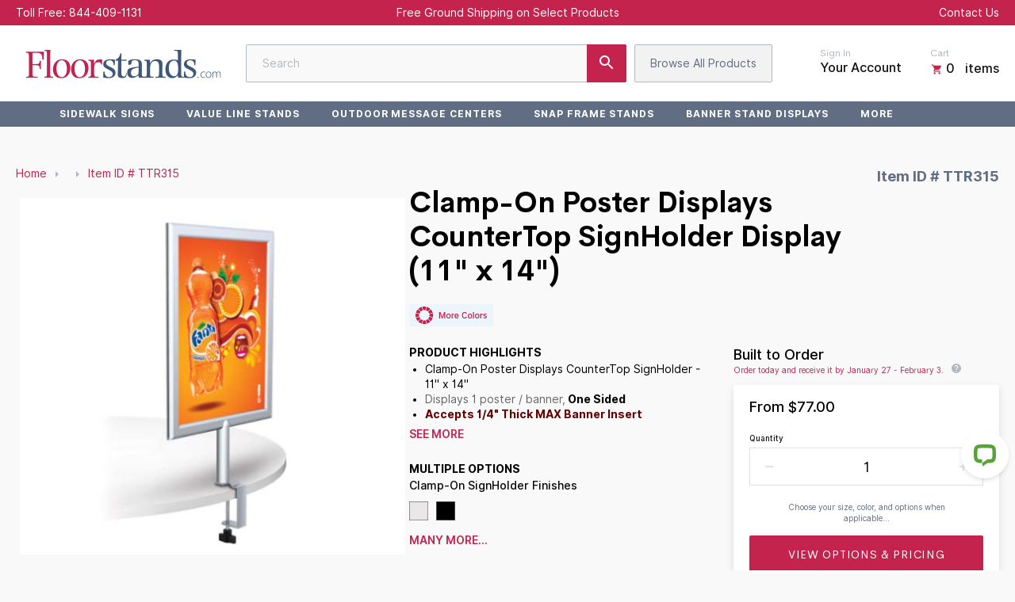

--- FILE ---
content_type: text/html; charset=utf-8
request_url: https://floorstands.com/products/clamp-on-poster-displays-countertop-signholder-display-11-x-14
body_size: 58572
content:
<!--
 ___   ___   ________   __       ______
/__/\ /__/\ /_______/\ /_/\     /_____/\
\::\ \\  \ \\::: _  \ \\:\ \    \::::_\/_
 \::\/_\ .\ \\::(_)  \ \\:\ \    \:\/___/\
  \:: ___::\ \\:: __  \ \\:\ \____\:::._\/
   \: \ \\::\ \\:.\ \  \ \\:\/___/\\:\ \
 ___\__\/_\::\/_\__\/\__\/ \_____\/_\_\/  __     __
/__/\ /__/\ /_____/\ /_/\      /_______/\/__/\ /__/\
\::\ \\  \ \\::::_\/_\:\ \     \__.::._\/\ \::\\:.\ \
 \::\/_\ .\ \\:\/___/\\:\ \       \::\ \  \_\::_\:_\/
  \:: ___::\ \\::___\/_\:\ \____  _\::\ \__ _\/__\_\_/\
   \: \ \\::\ \\:\____/\\:\/___/\/__\::\__/\\ \ \ \::\ \
    \__\/ \::\/ \_____\/ \_____\/\________\/ \_\/  \__\/

    www.halfhelix.com
    ¯\_(ツ)_/¯
-->

<!DOCTYPE html>
<html lang="en">
<head>	<meta charset="utf-8" /><meta name="description" content="CounterTop Poster Display is easily assembledClamp-On SignHolders are built with durable metal and features modern construction. The sturdy countertop display mount is easily assembled and ready for quick mounting of your graphic boards up to 1/4&quot; thick.Metal Clamp-On CounterTop SignHolderMade in America1/4&quot; Thick Clam"><meta property="og:site_name" content="FloorStands">
<meta property="og:url" content="https://floorstands.com/products/clamp-on-poster-displays-countertop-signholder-display-11-x-14">
<meta property="og:title" content="Clamp-On Poster Displays CounterTop SignHolder Display (11" x 14")">
<meta property="og:type" content="product">
<meta property="og:description" content="CounterTop Poster Display is easily assembledClamp-On SignHolders are built with durable metal and features modern construction. The sturdy countertop display mount is easily assembled and ready for quick mounting of your graphic boards up to 1/4&quot; thick.Metal Clamp-On CounterTop SignHolderMade in America1/4&quot; Thick Clam"><meta property="og:price:amount" content="0.00">
  <meta property="og:price:currency" content="USD"><meta property="og:image" content="http://floorstands.com/cdn/shop/files/TTR315_1st_Imagenew_1200x1200.jpg?v=1743934306"><meta property="og:image" content="http://floorstands.com/cdn/shop/files/Clamp-On-Poster-Displays-CounterTop-SignHolders-11-x-14_c20b982b-80cd-4221-b578-d401342ddfa1_1200x1200.jpg?v=1743934308"><meta property="og:image" content="http://floorstands.com/cdn/shop/files/Clamp-On-Poster-Displays-CounterTop-SignHolders-11-x-14-285508_0feca26c-18ea-42d2-a1d1-471e03eeef7a_1200x1200.jpg?v=1743934310">
<meta property="og:image:secure_url" content="https://floorstands.com/cdn/shop/files/TTR315_1st_Imagenew_1200x1200.jpg?v=1743934306"><meta property="og:image:secure_url" content="https://floorstands.com/cdn/shop/files/Clamp-On-Poster-Displays-CounterTop-SignHolders-11-x-14_c20b982b-80cd-4221-b578-d401342ddfa1_1200x1200.jpg?v=1743934308"><meta property="og:image:secure_url" content="https://floorstands.com/cdn/shop/files/Clamp-On-Poster-Displays-CounterTop-SignHolders-11-x-14-285508_0feca26c-18ea-42d2-a1d1-471e03eeef7a_1200x1200.jpg?v=1743934310">
<meta name="twitter:site" content="@SwingFrame"><meta name="twitter:card" content="summary_large_image">
<meta name="twitter:title" content="Clamp-On Poster Displays CounterTop SignHolder Display (11" x 14")">
<meta name="twitter:description" content="CounterTop Poster Display is easily assembledClamp-On SignHolders are built with durable metal and features modern construction. The sturdy countertop display mount is easily assembled and ready for quick mounting of your graphic boards up to 1/4&quot; thick.Metal Clamp-On CounterTop SignHolderMade in America1/4&quot; Thick Clam">
<link rel="canonical" href="https://floorstands.com/products/clamp-on-poster-displays-countertop-signholder-display-11-x-14">
	<meta name="viewport" content="width=device-width,initial-scale=1">

	<title>
	Clamp-On Poster Displays CounterTop SignHolder Display (11&quot; x 14&quot;) &ndash; FloorStands
	</title>

	
	  <link rel="shortcut icon" href="//floorstands.com/cdn/shop/files/Floorstands_Favicon_V2_pico.png?v=1614963127" type="image/png" />
	  <link rel="apple-touch-icon-precomposed" href="//floorstands.com/cdn/shop/files/Floorstands_Favicon_V2_57x57.png?v=1614963127" />
	  <link rel="apple-touch-icon-precomposed" href="//floorstands.com/cdn/shop/files/Floorstands_Favicon_V2_114x114.png?v=1614963127" />
	  <link rel="apple-touch-icon-precomposed" href="//floorstands.com/cdn/shop/files/Floorstands_Favicon_V2_72x72.png?v=1614963127" />
	  <link rel="apple-touch-icon-precomposed" href="//floorstands.com/cdn/shop/files/Floorstands_Favicon_V2_144x144.png?v=1614963127" />
	  <link rel="apple-touch-icon-precomposed" href="//floorstands.com/cdn/shop/files/Floorstands_Favicon_V2_60x60.png?v=1614963127" />
	  <link rel="apple-touch-icon-precomposed" href="//floorstands.com/cdn/shop/files/Floorstands_Favicon_V2_120x120.png?v=1614963127" />
	  <link rel="apple-touch-icon-precomposed" href="//floorstands.com/cdn/shop/files/Floorstands_Favicon_V2_76x76.png?v=1614963127" />
	  <link rel="apple-touch-icon-precomposed" href="//floorstands.com/cdn/shop/files/Floorstands_Favicon_V2_152x152.png?v=1614963127" />
	  <link rel="icon" type="image/png" href="//floorstands.com/cdn/shop/files/Floorstands_Favicon_V2_196x196.png?v=1614963127" />
	  <link rel="icon" type="image/png" href="//floorstands.com/cdn/shop/files/Floorstands_Favicon_V2_96x96.png?v=1614963127" />
	  <link rel="icon" type="image/png" href="//floorstands.com/cdn/shop/files/Floorstands_Favicon_V2_32x32.png?v=1614963127" />
	  <link rel="icon" type="image/png" href="//floorstands.com/cdn/shop/files/Floorstands_Favicon_V2_16x16.png?v=1614963127" />
	  <link rel="icon" type="image/png" href="//floorstands.com/cdn/shop/files/Floorstands_Favicon_V2_128x.png?v=1614963127" />
	  <meta name="application-name" content="&nbsp;"/>
	  <meta name="msapplication-TileColor" content="#FFFFFF" />
	  <meta name="msapplication-TileImage" content="//floorstands.com/cdn/shop/files/Floorstands_Favicon_V2_144x144.png?v=1614963127" />
	  <meta name="msapplication-square70x70logo" content="//floorstands.com/cdn/shop/files/Floorstands_Favicon_V2_70x70.png?v=1614963127" />
	  <meta name="msapplication-square150x150logo" content="//floorstands.com/cdn/shop/files/Floorstands_Favicon_V2_150x150.png?v=1614963127" />
	  <meta name="msapplication-wide310x150logo" content="//floorstands.com/cdn/shop/files/Floorstands_Favicon_V2_310x150.png?v=1614963127" />
	  <meta name="msapplication-square310x310logo" content="//floorstands.com/cdn/shop/files/Floorstands_Favicon_V2_310x310.png?v=1614963127" />
	

<script type="application/ld+json" id="eci_prod"></script>
<script>
  var eci_counter = 0;
  var eci_checker = setInterval(function(){
  eci_counter++;
    if(eci_counter >= 30){
      clearInterval(eci_checker);
      }
    if(typeof jQuery == 'function' && jQuery('.price').length >= 1 ){
      clearInterval(eci_checker);        
      var eci_prod_data = {
        "@context": "http://schema.org/",
        "@type": "Product",
        "name": "Clamp-On Poster Displays CounterTop SignHolder Display (11\" x 14\")",
        "url": "https://floorstands.com/products/clamp-on-poster-displays-countertop-signholder-display-11-x-14",
        
        
        "image": [
        
        "//floorstands.com/cdn/shop/files/TTR315_1st_Imagenew_450x.jpg?v=1743934306",
        
        "//floorstands.com/cdn/shop/files/Clamp-On-Poster-Displays-CounterTop-SignHolders-11-x-14_c20b982b-80cd-4221-b578-d401342ddfa1_450x.jpg?v=1743934308",
        
        "//floorstands.com/cdn/shop/files/Clamp-On-Poster-Displays-CounterTop-SignHolders-11-x-14-285508_0feca26c-18ea-42d2-a1d1-471e03eeef7a_450x.jpg?v=1743934310",
        
        "//floorstands.com/cdn/shop/files/Clamp-On-Poster-Displays-CounterTop-SignHolders-11-x-14-285509_bdf2184f-2aa1-4689-81ea-0569811493e8_450x.jpg?v=1743934311",
        
        ],
        
        "description": "CounterTop Poster Display is easily assembledClamp-On SignHolders are built with durable metal and features modern construction. The sturdy countertop  display mount is easily assembled and ready for quick mounting of your graphic boards up to 1\/4\" thick.Metal Clamp-On CounterTop SignHolderMade in America1\/4\" Thick Clamp-On SignHolder Display are perfect for: exhibits, trade shows, conventions, events, shopping malls, restaurants, lobbies, hospitality, casinos, showrooms, retail stores, museums, theaters and everywhere in-between.",
        
        "sku": "TTR315",
        
        "brand": {
          "@type": "Brand",
          "name": "Testrite"
        },
        "offers": {
          "@type" : "Offer",
          "availability" : "http://schema.org/InStock",
          "price" : "0",
          "priceCurrency" : "USD",
          "url" : "https://floorstands.com/products/clamp-on-poster-displays-countertop-signholder-display-11-x-14"
        }
      };

      console.log(jQuery('.price').text().replace('$',''));
      eci_prod_data.offers.price = jQuery('.price').text().replace('$','');
      jQuery('#eci_prod').text(JSON.stringify(eci_prod_data));
    }
  }, 50);

</script>
	

<script type="application/ld+json">
{
	"@context": "http://schema.org",
	"@type": "Organization",
	"name": "FloorStands",
	
	"sameAs": [
		"https://twitter.com/SwingFrame",
		"https://www.facebook.com/Displays4Sale",
		"https://www.pinterest.com/Displays4Sale/",
		"",
		"",
		"",
		"https://www.youtube.com/user/SwingFrames",
		""
	],
	"url": "https://floorstands.com"
}
</script>



<link href="//floorstands.com/cdn/shop/t/8/assets/bundle.css?v=111046466146806870121735569653" rel="stylesheet" type="text/css" media="all" />
  


	<link href="//floorstands.com/cdn/shop/t/8/assets/color-variable.scss.css?v=146316933802719460861680811311" rel="stylesheet" type="text/css" media="all" /><script>window.performance && window.performance.mark && window.performance.mark('shopify.content_for_header.start');</script><meta id="shopify-digital-wallet" name="shopify-digital-wallet" content="/33352056968/digital_wallets/dialog">
<meta name="shopify-checkout-api-token" content="4606c0937a97e4a9b757cfce98db0ec3">
<meta id="in-context-paypal-metadata" data-shop-id="33352056968" data-venmo-supported="false" data-environment="production" data-locale="en_US" data-paypal-v4="true" data-currency="USD">
<link rel="alternate" type="application/json+oembed" href="https://floorstands.com/products/clamp-on-poster-displays-countertop-signholder-display-11-x-14.oembed">
<script async="async" src="/checkouts/internal/preloads.js?locale=en-US"></script>
<link rel="preconnect" href="https://shop.app" crossorigin="anonymous">
<script async="async" src="https://shop.app/checkouts/internal/preloads.js?locale=en-US&shop_id=33352056968" crossorigin="anonymous"></script>
<script id="apple-pay-shop-capabilities" type="application/json">{"shopId":33352056968,"countryCode":"US","currencyCode":"USD","merchantCapabilities":["supports3DS"],"merchantId":"gid:\/\/shopify\/Shop\/33352056968","merchantName":"FloorStands","requiredBillingContactFields":["postalAddress","email","phone"],"requiredShippingContactFields":["postalAddress","email","phone"],"shippingType":"shipping","supportedNetworks":["visa","masterCard","amex","discover","elo","jcb"],"total":{"type":"pending","label":"FloorStands","amount":"1.00"},"shopifyPaymentsEnabled":true,"supportsSubscriptions":true}</script>
<script id="shopify-features" type="application/json">{"accessToken":"4606c0937a97e4a9b757cfce98db0ec3","betas":["rich-media-storefront-analytics"],"domain":"floorstands.com","predictiveSearch":true,"shopId":33352056968,"locale":"en"}</script>
<script>var Shopify = Shopify || {};
Shopify.shop = "floorstands.myshopify.com";
Shopify.locale = "en";
Shopify.currency = {"active":"USD","rate":"1.0"};
Shopify.country = "US";
Shopify.theme = {"name":"Google Tag Manager","id":127475777672,"schema_name":"Exo","schema_version":"1.0.0","theme_store_id":null,"role":"main"};
Shopify.theme.handle = "null";
Shopify.theme.style = {"id":null,"handle":null};
Shopify.cdnHost = "floorstands.com/cdn";
Shopify.routes = Shopify.routes || {};
Shopify.routes.root = "/";</script>
<script type="module">!function(o){(o.Shopify=o.Shopify||{}).modules=!0}(window);</script>
<script>!function(o){function n(){var o=[];function n(){o.push(Array.prototype.slice.apply(arguments))}return n.q=o,n}var t=o.Shopify=o.Shopify||{};t.loadFeatures=n(),t.autoloadFeatures=n()}(window);</script>
<script>
  window.ShopifyPay = window.ShopifyPay || {};
  window.ShopifyPay.apiHost = "shop.app\/pay";
  window.ShopifyPay.redirectState = null;
</script>
<script id="shop-js-analytics" type="application/json">{"pageType":"product"}</script>
<script defer="defer" async type="module" src="//floorstands.com/cdn/shopifycloud/shop-js/modules/v2/client.init-shop-cart-sync_BApSsMSl.en.esm.js"></script>
<script defer="defer" async type="module" src="//floorstands.com/cdn/shopifycloud/shop-js/modules/v2/chunk.common_CBoos6YZ.esm.js"></script>
<script type="module">
  await import("//floorstands.com/cdn/shopifycloud/shop-js/modules/v2/client.init-shop-cart-sync_BApSsMSl.en.esm.js");
await import("//floorstands.com/cdn/shopifycloud/shop-js/modules/v2/chunk.common_CBoos6YZ.esm.js");

  window.Shopify.SignInWithShop?.initShopCartSync?.({"fedCMEnabled":true,"windoidEnabled":true});

</script>
<script>
  window.Shopify = window.Shopify || {};
  if (!window.Shopify.featureAssets) window.Shopify.featureAssets = {};
  window.Shopify.featureAssets['shop-js'] = {"shop-cart-sync":["modules/v2/client.shop-cart-sync_DJczDl9f.en.esm.js","modules/v2/chunk.common_CBoos6YZ.esm.js"],"init-fed-cm":["modules/v2/client.init-fed-cm_BzwGC0Wi.en.esm.js","modules/v2/chunk.common_CBoos6YZ.esm.js"],"init-windoid":["modules/v2/client.init-windoid_BS26ThXS.en.esm.js","modules/v2/chunk.common_CBoos6YZ.esm.js"],"init-shop-email-lookup-coordinator":["modules/v2/client.init-shop-email-lookup-coordinator_DFwWcvrS.en.esm.js","modules/v2/chunk.common_CBoos6YZ.esm.js"],"shop-cash-offers":["modules/v2/client.shop-cash-offers_DthCPNIO.en.esm.js","modules/v2/chunk.common_CBoos6YZ.esm.js","modules/v2/chunk.modal_Bu1hFZFC.esm.js"],"shop-button":["modules/v2/client.shop-button_D_JX508o.en.esm.js","modules/v2/chunk.common_CBoos6YZ.esm.js"],"shop-toast-manager":["modules/v2/client.shop-toast-manager_tEhgP2F9.en.esm.js","modules/v2/chunk.common_CBoos6YZ.esm.js"],"avatar":["modules/v2/client.avatar_BTnouDA3.en.esm.js"],"pay-button":["modules/v2/client.pay-button_BuNmcIr_.en.esm.js","modules/v2/chunk.common_CBoos6YZ.esm.js"],"init-shop-cart-sync":["modules/v2/client.init-shop-cart-sync_BApSsMSl.en.esm.js","modules/v2/chunk.common_CBoos6YZ.esm.js"],"shop-login-button":["modules/v2/client.shop-login-button_DwLgFT0K.en.esm.js","modules/v2/chunk.common_CBoos6YZ.esm.js","modules/v2/chunk.modal_Bu1hFZFC.esm.js"],"init-customer-accounts-sign-up":["modules/v2/client.init-customer-accounts-sign-up_TlVCiykN.en.esm.js","modules/v2/client.shop-login-button_DwLgFT0K.en.esm.js","modules/v2/chunk.common_CBoos6YZ.esm.js","modules/v2/chunk.modal_Bu1hFZFC.esm.js"],"init-shop-for-new-customer-accounts":["modules/v2/client.init-shop-for-new-customer-accounts_DrjXSI53.en.esm.js","modules/v2/client.shop-login-button_DwLgFT0K.en.esm.js","modules/v2/chunk.common_CBoos6YZ.esm.js","modules/v2/chunk.modal_Bu1hFZFC.esm.js"],"init-customer-accounts":["modules/v2/client.init-customer-accounts_C0Oh2ljF.en.esm.js","modules/v2/client.shop-login-button_DwLgFT0K.en.esm.js","modules/v2/chunk.common_CBoos6YZ.esm.js","modules/v2/chunk.modal_Bu1hFZFC.esm.js"],"shop-follow-button":["modules/v2/client.shop-follow-button_C5D3XtBb.en.esm.js","modules/v2/chunk.common_CBoos6YZ.esm.js","modules/v2/chunk.modal_Bu1hFZFC.esm.js"],"checkout-modal":["modules/v2/client.checkout-modal_8TC_1FUY.en.esm.js","modules/v2/chunk.common_CBoos6YZ.esm.js","modules/v2/chunk.modal_Bu1hFZFC.esm.js"],"lead-capture":["modules/v2/client.lead-capture_D-pmUjp9.en.esm.js","modules/v2/chunk.common_CBoos6YZ.esm.js","modules/v2/chunk.modal_Bu1hFZFC.esm.js"],"shop-login":["modules/v2/client.shop-login_BmtnoEUo.en.esm.js","modules/v2/chunk.common_CBoos6YZ.esm.js","modules/v2/chunk.modal_Bu1hFZFC.esm.js"],"payment-terms":["modules/v2/client.payment-terms_BHOWV7U_.en.esm.js","modules/v2/chunk.common_CBoos6YZ.esm.js","modules/v2/chunk.modal_Bu1hFZFC.esm.js"]};
</script>
<script>(function() {
  var isLoaded = false;
  function asyncLoad() {
    if (isLoaded) return;
    isLoaded = true;
    var urls = ["https:\/\/shopify.livechatinc.com\/api\/v2\/script\/b35df6a9-9de5-45eb-aa23-2856136c7ed8\/widget.js?shop=floorstands.myshopify.com"];
    for (var i = 0; i < urls.length; i++) {
      var s = document.createElement('script');
      s.type = 'text/javascript';
      s.async = true;
      s.src = urls[i];
      var x = document.getElementsByTagName('script')[0];
      x.parentNode.insertBefore(s, x);
    }
  };
  if(window.attachEvent) {
    window.attachEvent('onload', asyncLoad);
  } else {
    window.addEventListener('load', asyncLoad, false);
  }
})();</script>
<script id="__st">var __st={"a":33352056968,"offset":-18000,"reqid":"e7989883-642c-4620-ae2f-4f9f0bdb18af-1768917364","pageurl":"floorstands.com\/products\/clamp-on-poster-displays-countertop-signholder-display-11-x-14","u":"49589de0989b","p":"product","rtyp":"product","rid":5203797508232};</script>
<script>window.ShopifyPaypalV4VisibilityTracking = true;</script>
<script id="captcha-bootstrap">!function(){'use strict';const t='contact',e='account',n='new_comment',o=[[t,t],['blogs',n],['comments',n],[t,'customer']],c=[[e,'customer_login'],[e,'guest_login'],[e,'recover_customer_password'],[e,'create_customer']],r=t=>t.map((([t,e])=>`form[action*='/${t}']:not([data-nocaptcha='true']) input[name='form_type'][value='${e}']`)).join(','),a=t=>()=>t?[...document.querySelectorAll(t)].map((t=>t.form)):[];function s(){const t=[...o],e=r(t);return a(e)}const i='password',u='form_key',d=['recaptcha-v3-token','g-recaptcha-response','h-captcha-response',i],f=()=>{try{return window.sessionStorage}catch{return}},m='__shopify_v',_=t=>t.elements[u];function p(t,e,n=!1){try{const o=window.sessionStorage,c=JSON.parse(o.getItem(e)),{data:r}=function(t){const{data:e,action:n}=t;return t[m]||n?{data:e,action:n}:{data:t,action:n}}(c);for(const[e,n]of Object.entries(r))t.elements[e]&&(t.elements[e].value=n);n&&o.removeItem(e)}catch(o){console.error('form repopulation failed',{error:o})}}const l='form_type',E='cptcha';function T(t){t.dataset[E]=!0}const w=window,h=w.document,L='Shopify',v='ce_forms',y='captcha';let A=!1;((t,e)=>{const n=(g='f06e6c50-85a8-45c8-87d0-21a2b65856fe',I='https://cdn.shopify.com/shopifycloud/storefront-forms-hcaptcha/ce_storefront_forms_captcha_hcaptcha.v1.5.2.iife.js',D={infoText:'Protected by hCaptcha',privacyText:'Privacy',termsText:'Terms'},(t,e,n)=>{const o=w[L][v],c=o.bindForm;if(c)return c(t,g,e,D).then(n);var r;o.q.push([[t,g,e,D],n]),r=I,A||(h.body.append(Object.assign(h.createElement('script'),{id:'captcha-provider',async:!0,src:r})),A=!0)});var g,I,D;w[L]=w[L]||{},w[L][v]=w[L][v]||{},w[L][v].q=[],w[L][y]=w[L][y]||{},w[L][y].protect=function(t,e){n(t,void 0,e),T(t)},Object.freeze(w[L][y]),function(t,e,n,w,h,L){const[v,y,A,g]=function(t,e,n){const i=e?o:[],u=t?c:[],d=[...i,...u],f=r(d),m=r(i),_=r(d.filter((([t,e])=>n.includes(e))));return[a(f),a(m),a(_),s()]}(w,h,L),I=t=>{const e=t.target;return e instanceof HTMLFormElement?e:e&&e.form},D=t=>v().includes(t);t.addEventListener('submit',(t=>{const e=I(t);if(!e)return;const n=D(e)&&!e.dataset.hcaptchaBound&&!e.dataset.recaptchaBound,o=_(e),c=g().includes(e)&&(!o||!o.value);(n||c)&&t.preventDefault(),c&&!n&&(function(t){try{if(!f())return;!function(t){const e=f();if(!e)return;const n=_(t);if(!n)return;const o=n.value;o&&e.removeItem(o)}(t);const e=Array.from(Array(32),(()=>Math.random().toString(36)[2])).join('');!function(t,e){_(t)||t.append(Object.assign(document.createElement('input'),{type:'hidden',name:u})),t.elements[u].value=e}(t,e),function(t,e){const n=f();if(!n)return;const o=[...t.querySelectorAll(`input[type='${i}']`)].map((({name:t})=>t)),c=[...d,...o],r={};for(const[a,s]of new FormData(t).entries())c.includes(a)||(r[a]=s);n.setItem(e,JSON.stringify({[m]:1,action:t.action,data:r}))}(t,e)}catch(e){console.error('failed to persist form',e)}}(e),e.submit())}));const S=(t,e)=>{t&&!t.dataset[E]&&(n(t,e.some((e=>e===t))),T(t))};for(const o of['focusin','change'])t.addEventListener(o,(t=>{const e=I(t);D(e)&&S(e,y())}));const B=e.get('form_key'),M=e.get(l),P=B&&M;t.addEventListener('DOMContentLoaded',(()=>{const t=y();if(P)for(const e of t)e.elements[l].value===M&&p(e,B);[...new Set([...A(),...v().filter((t=>'true'===t.dataset.shopifyCaptcha))])].forEach((e=>S(e,t)))}))}(h,new URLSearchParams(w.location.search),n,t,e,['guest_login'])})(!0,!0)}();</script>
<script integrity="sha256-4kQ18oKyAcykRKYeNunJcIwy7WH5gtpwJnB7kiuLZ1E=" data-source-attribution="shopify.loadfeatures" defer="defer" src="//floorstands.com/cdn/shopifycloud/storefront/assets/storefront/load_feature-a0a9edcb.js" crossorigin="anonymous"></script>
<script crossorigin="anonymous" defer="defer" src="//floorstands.com/cdn/shopifycloud/storefront/assets/shopify_pay/storefront-65b4c6d7.js?v=20250812"></script>
<script data-source-attribution="shopify.dynamic_checkout.dynamic.init">var Shopify=Shopify||{};Shopify.PaymentButton=Shopify.PaymentButton||{isStorefrontPortableWallets:!0,init:function(){window.Shopify.PaymentButton.init=function(){};var t=document.createElement("script");t.src="https://floorstands.com/cdn/shopifycloud/portable-wallets/latest/portable-wallets.en.js",t.type="module",document.head.appendChild(t)}};
</script>
<script data-source-attribution="shopify.dynamic_checkout.buyer_consent">
  function portableWalletsHideBuyerConsent(e){var t=document.getElementById("shopify-buyer-consent"),n=document.getElementById("shopify-subscription-policy-button");t&&n&&(t.classList.add("hidden"),t.setAttribute("aria-hidden","true"),n.removeEventListener("click",e))}function portableWalletsShowBuyerConsent(e){var t=document.getElementById("shopify-buyer-consent"),n=document.getElementById("shopify-subscription-policy-button");t&&n&&(t.classList.remove("hidden"),t.removeAttribute("aria-hidden"),n.addEventListener("click",e))}window.Shopify?.PaymentButton&&(window.Shopify.PaymentButton.hideBuyerConsent=portableWalletsHideBuyerConsent,window.Shopify.PaymentButton.showBuyerConsent=portableWalletsShowBuyerConsent);
</script>
<script data-source-attribution="shopify.dynamic_checkout.cart.bootstrap">document.addEventListener("DOMContentLoaded",(function(){function t(){return document.querySelector("shopify-accelerated-checkout-cart, shopify-accelerated-checkout")}if(t())Shopify.PaymentButton.init();else{new MutationObserver((function(e,n){t()&&(Shopify.PaymentButton.init(),n.disconnect())})).observe(document.body,{childList:!0,subtree:!0})}}));
</script>
<script id='scb4127' type='text/javascript' async='' src='https://floorstands.com/cdn/shopifycloud/privacy-banner/storefront-banner.js'></script><link id="shopify-accelerated-checkout-styles" rel="stylesheet" media="screen" href="https://floorstands.com/cdn/shopifycloud/portable-wallets/latest/accelerated-checkout-backwards-compat.css" crossorigin="anonymous">
<style id="shopify-accelerated-checkout-cart">
        #shopify-buyer-consent {
  margin-top: 1em;
  display: inline-block;
  width: 100%;
}

#shopify-buyer-consent.hidden {
  display: none;
}

#shopify-subscription-policy-button {
  background: none;
  border: none;
  padding: 0;
  text-decoration: underline;
  font-size: inherit;
  cursor: pointer;
}

#shopify-subscription-policy-button::before {
  box-shadow: none;
}

      </style>

<script>window.performance && window.performance.mark && window.performance.mark('shopify.content_for_header.end');</script>
  	<link href="https://display4sale-order-app.herokuapp.com/frontend/assets/css/app.css" rel="stylesheet" type="text/css" media="all" />
    <script>
		window.D4S_TOKEN = "85167b47-8f68-48d5-99a3-a03627493f5c"
		window.PAGEDETECT = 'other'
		window.PRODUCT_ID = 'empty'
		window.DRAFT_ORDER_ID = 'empty'
	</script>
<!--begin-bc-sf-filter-css-->
  
<!--end-bc-sf-filter-css-->


	
<script type="text/javascript">
  function initAppmate(Appmate){
    window.wkManager = Object.assign(Appmate, window.wkManager);
    Appmate.wk.on({
      'click .wk-variant-link': eventHandler(function(){
        var id = Appmate.wk.$(this).closest('[data-wk-item]').attr("data-wk-item");
        var href = this.href;
        var product = Appmate.wk.getItem(id).then(function(product){
          var variant = product.selected_or_first_available_variant || {};
          sendTracking({
            hitType: 'event',
            eventCategory: 'Wishlist',
            eventAction: 'WK Clicked Product',
            eventLabel: 'Wishlist King',
            hitCallback: function() {
              document.location = href;
            }
          }, {
            id: variant.sku || variant.id,
            name: product.title,
            category: product.type,
            brand: product.vendor,
            variant: variant.title,
          }, {
            list: "" || undefined
          });
        })
      }),
      /*'click [data-wk-add-product]': eventHandler(function(){
        var productId = this.getAttribute('data-wk-add-product');
        var select = Appmate.wk.$(this).parents('form').find('select[name="id"]');
        var variantId = select.length ? select.val() : undefined;
        Appmate.wk.addProduct(productId, variantId).then(function(product) {
          window.setWishlistState("remove");
          var variant = product.selected_or_first_available_variant || {};
          sendTracking({
            hitType: 'event',
            eventCategory: 'Wishlist',
            eventAction: 'WK Added Product',
            eventLabel: 'Wishlist King',
          }, {
            id: variant.sku || variant.id,
            name: product.title,
            category: product.type,
            brand: product.vendor,
            variant: variant.title,
          }, {
            list: "" || undefined
          });
        });
      }),
      'click [data-wk-remove-product]': eventHandler(function(){
        var productId = this.getAttribute('data-wk-remove-product');
        Appmate.wk.removeProduct(productId).then(function(product) {
          window.setWishlistState("add");
          var variant = product.selected_or_first_available_variant || {};
          sendTracking({
            hitType: 'event',
            eventCategory: 'Wishlist',
            eventAction: 'WK Removed Product',
            eventLabel: 'Wishlist King',
          }, {
            id: variant.sku || variant.id,
            name: product.title,
            category: product.type,
            brand: product.vendor,
            variant: variant.title,
          }, {
            list: "" || undefined
          });
        });
      }),*/
      'click [data-wk-mini-product]': eventHandler(function(){
        if(window.logged_in != null) {
          var productId = this.getAttribute('data-wk-mini-product');
          var wk_type = window.getMiniWishlistState(productId);
          if(!wk_type) {
            var select = Appmate.wk.$(this).parents('form').find('select[name="id"]');
            var variantId = select.length ? select.val() : undefined;
            Appmate.wk.addProduct(productId, variantId).then(function(product) {
              window.setMiniWishlistState(productId, true);
              var variant = product.selected_or_first_available_variant || {};
              sendTracking({
                hitType: 'event',
                eventCategory: 'Wishlist',
                eventAction: 'WK Added Product',
                eventLabel: 'Wishlist King',
              }, {
                id: variant.sku || variant.id,
                name: product.title,
                category: product.type,
                brand: product.vendor,
                variant: variant.title,
              }, {
                list: "" || undefined
              });
            });
          } else{
            Appmate.wk.removeProduct(productId).then(function(product) {
              window.setMiniWishlistState(productId, false);
              var variant = product.selected_or_first_available_variant || {};
              sendTracking({
                hitType: 'event',
                eventCategory: 'Wishlist',
                eventAction: 'WK Removed Product',
                eventLabel: 'Wishlist King',
              }, {
                id: variant.sku || variant.id,
                name: product.title,
                category: product.type,
                brand: product.vendor,
                variant: variant.title,
              }, {
                list: "" || undefined
              });
            });
          }
        } else {
          alert("Please login to the store for wishlist!");
        }
      }),
      'click [data-wk-product]': eventHandler(function(){
        if(window.logged_in != null) {
          var wk_type = window.getWishlistState();
          if(!wk_type) {
            var productId = this.getAttribute('data-wk-product');
            var select = Appmate.wk.$(this).parents('form').find('select[name="id"]');
            var variantId = select.length ? select.val() : undefined;
            Appmate.wk.addProduct(productId, variantId).then(function(product) {
              window.setWishlistState(true);
              var variant = product.selected_or_first_available_variant || {};
              sendTracking({
                hitType: 'event',
                eventCategory: 'Wishlist',
                eventAction: 'WK Added Product',
                eventLabel: 'Wishlist King',
              }, {
                id: variant.sku || variant.id,
                name: product.title,
                category: product.type,
                brand: product.vendor,
                variant: variant.title,
              }, {
                list: "" || undefined
              });
            });
          } else{
            var productId = this.getAttribute('data-wk-product');
            Appmate.wk.removeProduct(productId).then(function(product) {
              window.setWishlistState(false);
              var variant = product.selected_or_first_available_variant || {};
              sendTracking({
                hitType: 'event',
                eventCategory: 'Wishlist',
                eventAction: 'WK Removed Product',
                eventLabel: 'Wishlist King',
              }, {
                id: variant.sku || variant.id,
                name: product.title,
                category: product.type,
                brand: product.vendor,
                variant: variant.title,
              }, {
                list: "" || undefined
              });
            });
          }
        } else {
          alert("Please login to the store for wishlist!");
        }
      }),
      'click [data-wk-remove-item]': eventHandler(function(){
        var itemId = this.getAttribute('data-wk-remove-item');
        fadeOrNot(this, function() {
          Appmate.wk.removeItem(itemId).then(function(product){
            var variant = product.selected_or_first_available_variant || {};
            sendTracking({
              hitType: 'event',
              eventCategory: 'Wishlist',
              eventAction: 'WK Removed Product',
              eventLabel: 'Wishlist King',
            }, {
              id: variant.sku || variant.id,
              name: product.title,
              category: product.type,
              brand: product.vendor,
              variant: variant.title,
            }, {
              list: "" || undefined
            });
          });
        });
      }),
      'click [data-wk-clear-wishlist]': eventHandler(function(){
        var wishlistId = this.getAttribute('data-wk-clear-wishlist');
        Appmate.wk.clear(wishlistId).then(function() {
          sendTracking({
            hitType: 'event',
            eventCategory: 'Wishlist',
            eventAction: 'WK Cleared Wishlist',
            eventLabel: 'Wishlist King',
          });
        });
      }),
      'click [data-wk-share]': eventHandler(function(){
        var params = {
          wkShareService: this.getAttribute("data-wk-share-service"),
          wkShare: this.getAttribute("data-wk-share"),
          wkShareImage: this.getAttribute("data-wk-share-image")
        };
        var shareLink = Appmate.wk.getShareLink(params);

        sendTracking({
          hitType: 'event',
          eventCategory: 'Wishlist',
          eventAction: 'WK Shared Wishlist (' + params.wkShareService + ')',
          eventLabel: 'Wishlist King',
        });

        switch (params.wkShareService) {
          case 'link':
            Appmate.wk.$('#wk-share-link-text').addClass('wk-visible').find('.wk-text').html(shareLink);
            var copyButton = Appmate.wk.$('#wk-share-link-text .wk-clipboard');
            var copyText = copyButton.html();
            var clipboard = Appmate.wk.clipboard(copyButton[0]);
            clipboard.on('success', function(e) {
              copyButton.html('copied');
              setTimeout(function(){
                copyButton.html(copyText);
              }, 2000);
            });
            break;
          case 'email':
            window.location.href = shareLink;
            break;
          case 'contact':
            var contactUrl = '/pages/contact';
            var message = 'Here is the link to my list:\n' + shareLink;
            window.location.href=contactUrl + '?message=' + encodeURIComponent(message);
            break;
          default:
            window.open(
              shareLink,
              'wishlist_share',
              'height=590, width=770, toolbar=no, menubar=no, scrollbars=no, resizable=no, location=no, directories=no, status=no'
            );
        }
      }),
      'click [data-wk-move-to-cart]': eventHandler(function(){
        var $elem = Appmate.wk.$(this);
        $form = $elem.parents('form');
        $elem.prop("disabled", true);

        var item = this.getAttribute('data-wk-move-to-cart');
        var formData = $form.serialize();

        fadeOrNot(this, function(){
          Appmate.wk
          .moveToCart(item, formData)
          .then(function(product){
            $elem.prop("disabled", false);

            var variant = product.selected_or_first_available_variant || {};
            sendTracking({
              hitType: 'event',
              eventCategory: 'Wishlist',
              eventAction: 'WK Added to Cart',
              eventLabel: 'Wishlist King',
              hitCallback: function() {
                window.scrollTo(0, 0);
                location.reload();
              }
            }, {
              id: variant.sku || variant.id,
              name: product.title,
              category: product.type,
              brand: product.vendor,
              variant: variant.title,
              price: variant.price,
              quantity: 1,
            }, {
              list: "" || undefined
            });
          });
        });
      }),
      'render .wk-option-select': function(elem){
        appmateOptionSelect(elem);
      },
      'login-required': function (intent) {
        var redirect = {
          path: window.location.pathname,
          intent: intent
        };
        window.location = '/account/login?wk-redirect=' + encodeURIComponent(JSON.stringify(redirect));
      },
      'render .swiper-container': function (elem) {
        // initSlider()
      },
      'ready': function () {
        // Appmate.wk.$(document).ready(initSlider);
        fillContactForm();

        var redirect = Appmate.wk.getQueryParam('wk-redirect');
        if (redirect) {
          Appmate.wk.addLoginRedirect(Appmate.wk.$('#customer_login'), JSON.parse(redirect));
        }
        var intent = Appmate.wk.getQueryParam('wk-intent');
        if (intent) {
          intent = JSON.parse(intent);
          switch (intent.action) {
            case 'addProduct':
              Appmate.wk.addProduct(intent.product, intent.variant)
              break;
            default:
              console.warn('Wishlist King: Intent not implemented', intent)
          }
          if (window.history && window.history.pushState) {
            history.pushState(null, null, window.location.pathname);
          }
        }
      }
    });

    Appmate.init({
      shop: {
        domain: 'floorstands.com'
      },
      session: {
        customer: ''
      },
      globals: {
        settings: {
          app_wk_icon: 'heart',
          app_wk_share_position: 'top',
          app_wk_products_per_row: 4
        },
        customer: '',
        customer_accounts_enabled: true,
      },
      wishlist: {
        loginRequired: false,
        handle: "/pages/wishlist",
        proxyHandle: "/a/wk",
        share: {
          handle: "/pages/shared-wishlist",
          title: 'My Wishlist',
          description: 'Check out some of my favorite things @ FloorStands.',
          imageTitle: 'FloorStands',
          hashTags: 'wishlist',
          twitterUser: false // will be used with via
        }
      }
    });

    function sendTracking(event, product, action) {
      if (typeof fbq === 'function') {
        switch (event.eventAction) {
          case "WK Added Product":
            fbq('track', 'AddToWishlist', {
              value: product.price,
              currency: 'USD'
            });
            break;
        }
      }
      if (typeof ga === 'function') {
        if (product) {
          ga('ec:addProduct', product);
        }

        if (action) {
          ga('ec:setAction', 'click', action);
        }

        if (event) {
          ga('send', event);
        }

        if (!ga.loaded) {
          event && event.hitCallback && event.hitCallback()
        }
      } else {
        event && event.hitCallback && event.hitCallback()
      }
    }

    function initSlider () {
      if (typeof Swiper !== 'undefined') {
        var mySwiper = new Swiper ('.swiper-container', {
          direction: 'horizontal',
          loop: false,
          pagination: '.swiper-pagination',
          nextButton: '.swiper-button-next',
          prevButton: '.swiper-button-prev',
          spaceBetween: 20,
          slidesPerView: 4,
          breakpoints: {
            380: {
              slidesPerView: 1,
              spaceBetween: 0,
            },
            480: {
              slidesPerView: 2,
              spaceBetween: 20,
            }
          }
        })
      }
    }

    function fillContactForm() {
      document.addEventListener('DOMContentLoaded', fillContactForm)
      if (document.getElementById('contact_form')) {
        var message = Appmate.wk.getQueryParam('message');
        var bodyElement = document.querySelector("#contact_form textarea[name='contact[body]']");
        if (bodyElement && message) {
          bodyElement.value = message;
        }
      }
    }

    function eventHandler (callback) {
      return function (event) {
        if (typeof callback === 'function') {
          callback.call(this, event)
        }
        if (event) {
          event.preventDefault();
          event.stopPropagation();
        }
      }
    }

    function fadeOrNot(elem, callback){
      if (typeof $ !== "function") {
        callback();
        return;
      }
      var $elem = $(elem);
  	  if ($elem.parents('.wk-fadeout').length) {
        $elem.parents('.wk-fadeout').fadeOut(callback);
      } else {
        callback();
      }
    }
  }
</script>



<script
  id="wishlist-icon-filled"
  data="wishlist"
  type="text/x-template"
  app="wishlist-king"
>
  {% if settings.app_wk_icon == "heart" %}
    <svg version='1.1' xmlns='https://www.w3.org/2000/svg' width='64' height='64' viewBox='0 0 64 64'>
      <path d='M47.199 4c-6.727 0-12.516 5.472-15.198 11.188-2.684-5.715-8.474-11.188-15.201-11.188-9.274 0-16.8 7.527-16.8 16.802 0 18.865 19.031 23.812 32.001 42.464 12.26-18.536 31.999-24.2 31.999-42.464 0-9.274-7.527-16.802-16.801-16.802z' fill='#000'></path>
    </svg>
  {% elsif settings.app_wk_icon == "star" %}
    <svg version='1.1' xmlns='https://www.w3.org/2000/svg' width='64' height='60.9' viewBox='0 0 64 64'>
      <path d='M63.92,23.25a1.5,1.5,0,0,0-1.39-1H40.3L33.39,1.08A1.5,1.5,0,0,0,32,0h0a1.49,1.49,0,0,0-1.39,1L23.7,22.22H1.47a1.49,1.49,0,0,0-1.39,1A1.39,1.39,0,0,0,.6,24.85l18,13L11.65,59a1.39,1.39,0,0,0,.51,1.61,1.47,1.47,0,0,0,.88.3,1.29,1.29,0,0,0,.88-0.3l18-13.08L50,60.68a1.55,1.55,0,0,0,1.76,0,1.39,1.39,0,0,0,.51-1.61l-6.9-21.14,18-13A1.45,1.45,0,0,0,63.92,23.25Z' fill='#be8508'></path>
    </svg>
  {% endif %}
</script>

<script
  id="wishlist-icon-empty"
  data="wishlist"
  type="text/x-template"
  app="wishlist-king"
>
  {% if settings.app_wk_icon == "heart" %}
    <svg version='1.1' xmlns='https://www.w3.org/2000/svg' width='64px' height='60.833px' viewBox='0 0 64 60.833'>
      <path stroke='#000' stroke-width='5' stroke-miterlimit='10' fill-opacity='0' d='M45.684,2.654c-6.057,0-11.27,4.927-13.684,10.073 c-2.417-5.145-7.63-10.073-13.687-10.073c-8.349,0-15.125,6.776-15.125,15.127c0,16.983,17.134,21.438,28.812,38.231 c11.038-16.688,28.811-21.787,28.811-38.231C60.811,9.431,54.033,2.654,45.684,2.654z'/>
    </svg>
  {% elsif settings.app_wk_icon == "star" %}
    <svg version='1.1' xmlns='https://www.w3.org/2000/svg' width='64' height='60.9' viewBox='0 0 64 64'>
      <path d='M63.92,23.25a1.5,1.5,0,0,0-1.39-1H40.3L33.39,1.08A1.5,1.5,0,0,0,32,0h0a1.49,1.49,0,0,0-1.39,1L23.7,22.22H1.47a1.49,1.49,0,0,0-1.39,1A1.39,1.39,0,0,0,.6,24.85l18,13L11.65,59a1.39,1.39,0,0,0,.51,1.61,1.47,1.47,0,0,0,.88.3,1.29,1.29,0,0,0,.88-0.3l18-13.08L50,60.68a1.55,1.55,0,0,0,1.76,0,1.39,1.39,0,0,0,.51-1.61l-6.9-21.14,18-13A1.45,1.45,0,0,0,63.92,23.25ZM42.75,36.18a1.39,1.39,0,0,0-.51,1.61l5.81,18L32.85,44.69a1.41,1.41,0,0,0-1.67,0L15.92,55.74l5.81-18a1.39,1.39,0,0,0-.51-1.61L6,25.12H24.7a1.49,1.49,0,0,0,1.39-1L32,6.17l5.81,18a1.5,1.5,0,0,0,1.39,1H58Z' fill='#be8508'></path>
    </svg>
  {% endif %}
</script>

<script
  id="wishlist-icon-remove"
  data="wishlist"
  type="text/x-template"
  app="wishlist-king"
>
  <svg role="presentation" viewBox="0 0 16 14">
    <path d="M15 0L1 14m14 0L1 0" stroke="currentColor" fill="none" fill-rule="evenodd"></path>
  </svg>
</script>

<script
  id="wishlist-link"
  data="wishlist"
  type="text/x-template"
  app="wishlist-king"
>
  {% if wishlist.item_count %}
    {% assign link_icon = 'wishlist-icon-filled' %}
  {% else %}
    {% assign link_icon = 'wishlist-icon-empty' %}
  {% endif %}
  <a href="{{ wishlist.url }}" class="wk-link wk-{{ wishlist.state }}" title="View Wishlist"><div class="wk-icon">{% include link_icon %}</div><span class="wk-label">Wishlist</span> <span class="wk-count">({{ wishlist.item_count }})</span></a>
</script>

<script
  id="wishlist-link-li"
  data="wishlist"
  type="text/x-template"
  app="wishlist-king"
>
  <li class="wishlist-link-li wk-{{ wishlist.state }}">
    {% include 'wishlist-link' %}
  </li>
</script>

<script
  id="wishlist-button-product"
  data="product"
  type="text/x-template"
  app="wishlist-king"
>
  {% if product.in_wishlist %}
    {% assign btn_text = 'In Wishlist' %}
    {% assign btn_title = 'Remove from Wishlist' %}
    {% assign btn_action = 'wk-remove-product' %}
    {% assign btn_icon = 'wishlist-icon-filled' %}
  {% else %}
    {% assign btn_text = 'Add to Wishlist' %}
    {% assign btn_title = 'Add to Wishlist' %}
    {% assign btn_action = 'wk-add-product' %}
    {% assign btn_icon = 'wishlist-icon-empty' %}
  {% endif %}

  <button type="button" class="wk-button-product {{ btn_action }}" title="{{ btn_title }}" data-{{ btn_action }}="{{ product.id }}">
    <div class="wk-icon">
      {% include btn_icon %}
    </div>
    <span class="wk-label">{{ btn_text }}</span>
  </button>
</script>

<script
  id="wishlist-button-collection"
  data="product"
  type="text/x-template"
  app="wishlist-king"
>
  {% if product.in_wishlist %}
    {% assign btn_text = 'In Wishlist' %}
    {% assign btn_title = 'Remove from Wishlist' %}
    {% assign btn_action = 'wk-remove-product' %}
    {% assign btn_icon = 'wishlist-icon-filled' %}
  {% else %}
    {% assign btn_text = 'Add to Wishlist' %}
    {% assign btn_title = 'Add to Wishlist' %}
    {% assign btn_action = 'wk-add-product' %}
    {% assign btn_icon = 'wishlist-icon-empty' %}
  {% endif %}

  <button type="button" class="wk-button-collection {{ btn_action }}" title="{{ btn_title }}" data-{{ btn_action }}="{{ product.id }}">
    <div class="wk-icon">
      {% include btn_icon %}
    </div>
    <span class="wk-label">{{ btn_text }}</span>
  </button>
</script>

<script
  id="wishlist-button-wishlist-page"
  data="product"
  type="text/x-template"
  app="wishlist-king"
>
  {% if wishlist.read_only %}
    {% assign item_id = product.id %}
  {% else %}
    {% assign item_id = product.wishlist_item_id %}
  {% endif %}

  {% assign add_class = '' %}
  {% if product.in_wishlist and wishlist.read_only == true %}
    {% assign btn_text = 'In Wishlist' %}
    {% assign btn_title = 'Remove from Wishlist' %}
    {% assign btn_action = 'wk-remove-product' %}
    {% assign btn_icon = 'wishlist-icon-filled' %}
  {% elsif product.in_wishlist and wishlist.read_only == false %}
    {% assign btn_text = 'In Wishlist' %}
    {% assign btn_title = 'Remove from Wishlist' %}
    {% assign btn_action = 'wk-remove-item' %}
    {% assign btn_icon = 'wishlist-icon-remove' %}
    {% assign add_class = 'wk-with-hover' %}
  {% else %}
    {% assign btn_text = 'Add to Wishlist' %}
    {% assign btn_title = 'Add to Wishlist' %}
    {% assign btn_action = 'wk-add-product' %}
    {% assign btn_icon = 'wishlist-icon-empty' %}
    {% assign add_class = 'wk-with-hover' %}
  {% endif %}

  <button type="button" class="wk-button-wishlist-page {{ btn_action }} {{ add_class }}" title="{{ btn_title }}" data-{{ btn_action }}="{{ item_id }}">
    <div class="wk-icon">
      {% include btn_icon %}
    </div>
    <span class="wk-label">{{ btn_text }}</span>
  </button>
</script>

<script
  id="wishlist-button-wishlist-clear"
  data="wishlist"
  type="text/x-template"
  app="wishlist-king"
>
  {% assign btn_text = 'Clear Wishlist' %}
  {% assign btn_title = 'Clear Wishlist' %}
  {% assign btn_class = 'wk-button-wishlist-clear' %}

  <button type="button" class="{{ btn_class }}" title="{{ btn_title }}" data-wk-clear-wishlist="{{ wishlist.permaId }}">
    <span class="wk-label">{{ btn_text }}</span>
  </button>
</script>

<script
  id="wishlist-shared"
  data="shared_wishlist"
  type="text/x-template"
  app="wishlist-king"
>
  {% assign wishlist = shared_wishlist %}
  {% include 'wishlist-collection' with wishlist %}
</script>

<script
  id="wishlist-collection"
  data="wishlist"
  type="text/x-template"
  app="wishlist-king"
>
  <div class='wishlist-collection'>
  {% if wishlist.item_count == 0 %}
    {% include 'wishlist-collection-empty' %}
  {% else %}
    {% include 'wishlist-collection-loop' %}
  {% endif %}
  </div>
</script>

<script
  id="wishlist-row"
  data="wishlist"
  type="text/x-template"
  app="wishlist-king"
>
  <div class='wk-wishlist-row'>
    {% if wishlist.item_count != 0 %}
    <h2 class="wk-wishlist-row-title">Add more from Wishlist</h2>
    <div class="swiper-container">
        <!-- Additional required wrapper -->
        <div class="swiper-wrapper">
            <!-- Slides -->
            {% for product in wishlist.products %}
              {% assign hide_default_title = false %}
              {% if product.variants.length == 1 and product.variants[0].title contains 'Default' %}
                {% assign hide_default_title = true %}
              {% endif %}
              <div
                id="wk-item-{{ product.wishlist_item_id }}"
                class="swiper-slide wk-item wk-fadeout"
                data-wk-item="{{ product.wishlist_item_id }}"
              >
                {% include 'wishlist-collection-product-image' with product %}
                {% include 'wishlist-collection-product-title' with product %}
                {% include 'wishlist-collection-product-price' %}
                {% include 'wishlist-collection-product-form' with product %}
              </div>
            {% endfor %}
        </div>
        <!-- If we need pagination -->
        <!-- <div class="swiper-pagination"></div> -->
    </div>
    <div class="swiper-button-prev">
      <svg fill="#000000" height="24" viewBox="0 0 24 24" width="24" xmlns="http://www.w3.org/2000/svg">
          <path d="M15.41 7.41L14 6l-6 6 6 6 1.41-1.41L10.83 12z"/>
          <path d="M0 0h24v24H0z" fill="none"/>
      </svg>
    </div>
    <div class="swiper-button-next">
      <svg fill="#000000" height="24" viewBox="0 0 24 24" width="24" xmlns="http://www.w3.org/2000/svg">
          <path d="M10 6L8.59 7.41 13.17 12l-4.58 4.59L10 18l6-6z"/>
          <path d="M0 0h24v24H0z" fill="none"/>
      </svg>
    </div>
    {% endif %}
  </div>
</script>

<script
  id="wishlist-collection-empty"
  data="wishlist"
  type="text/x-template"
  app="wishlist-king"
>
  <div class="wk-row">
    <div class="wk-span12">
      <h3 class="wk-wishlist-empty-note">Your wishlist is empty!</h3>
    </div>
  </div>
</script>

<script
  id="wishlist-collection-login-note"
  data="wishlist"
  type="text/x-template"
  app="wishlist-king"
>
  <div class="wk-row">
    <p class="wk-span12 wk-login-note">
      To permanently save your wishlist please <a href="/account/login">login</a> or <a href="/account/register">sign up</a>.
    </p>
  </div>
</script>

<script
  id="wishlist-collection-share"
  data="wishlist"
  type="text/x-template"
  app="wishlist-king"
>
  <h3 id="wk-share-head">Share Wishlist</h3>
  <ul id="wk-share-list">
    <li>{% include 'wishlist-share-button-fb' %}</li>
    <li>{% include 'wishlist-share-button-pinterest' %}</li>
    <li>{% include 'wishlist-share-button-twitter' %}</li>
    <li>{% include 'wishlist-share-button-email' %}</li>
    <li>{% include 'wishlist-share-button-link' %}</li>
    {% comment %}
    <li>{% include 'wishlist-share-button-contact' %}</li>
    {% endcomment %}
    <li id="wk-share-whatsapp">{% include 'wishlist-share-button-whatsapp' %}</li>
  </ul>
  <div id="wk-share-link-text"><span class="wk-text"></span><button class="wk-clipboard" data-clipboard-target="#wk-share-link-text .wk-text">copy link</button></div>
</script>

<script
  id="wishlist-collection-loop"
  data="wishlist"
  type="text/x-template"
  app="wishlist-king"
>
  <div class="wk-row">
    {% for _product in wishlist.products %}
      <form method="post" action="/cart/add" id="product_form_{{ _product.id }}" accept-charset="UTF-8" class="product-wishlist animations" data-animation="fadeIn" enctype="multipart/form-data"><input type="hidden" name="form_type" value="product"><input type="hidden" name="utf8" value="✓">
        <div class="product-wishlist__image">
          <img src="{{ _product | variant_img_url: '360x' }}" alt="{{ product.title }}">
        </div>

        <div class="product-wishlist__content">
          <h4 class="product-wishlist__title">
            <a href="{{ _product.url | within: collection }}">
              {{ _product.title }}
            </a>
          </h4>

          <p class="product-wishlist__sku">
            Item ID # {{ _product.selected_or_first_available_variant.sku }}
          </p>

          <p class="product-wishlist__price">
            {% for tag in _product.tags %}
            	{% if tag contains "demo-price:" %}
                  <span class="price__amount">
                    <span class="money">
                      From: {{ tag | replace: "demo-price:" | round: 2 | money }}
                    </span>
                  </span>
            	{% endif %}
            {% endfor %}
            
            {% comment %}
              {% if _product.compare_at_price > _product.price %}
                <ins class="price__amount">
                  <span class="money">
                    {{ _product.price | money }}
                  </span>
                </ins>

                <del class="price__amount">
                  <span class="money">
                    {{ _product.compare_at_price | money }}
                  </span>
                </del>
              {% else %}
                <span class="price__amount">
                  <span class="money">
                    {{ _product.price | money }}
                  </span>
                </span>
              {% endif %}
            {% endcomment %}
          </p>

          <select name="id" id="product-select" class="hidden">
            {% for variant in _product.variants %}
              <option
                 value="{{ variant.id }}"

                {% if _product.id == variant.id %}
                   selected
                {% endif %}

                {% unless variant.available %}
                   disabled
                {% endunless %}
              >
                {{ variant.title }}
              </option>
            {% endfor %}
          </select>

          <a class="hidden-xs product-wishlist__btn wk-button-wishlist-page wk-remove-item" title="Remove from Wishlist" data-wk-remove-item="{{ _product.wishlist_item_id }}">
            Remove from Wishlist
          </a>
		  
          {% comment %}
          <button type="submit" name="add" class="hidden-xs btn btn--green product-wishlist__add"{% unless _product.available %} disabled{% endunless %}>
          {% endcomment %}
          <a href="{{_product.url}}" class="hidden-xs btn btn--green product-wishlist__add"{% unless _product.available %} disabled{% endunless %}>
            {% if _product.available %}
              {% comment %}
                <svg width="16" height="16" viewBox="0 0 16 16" fill="none" xmlns="http://www.w3.org/2000/svg">
                  <path d="M5.6 11.6001C4.94 11.6001 4.406 12.1401 4.406 12.8001C4.406 13.4601 4.94 14.0001 5.6 14.0001C6.26 14.0001 6.8 13.4601 6.8 12.8001C6.8 12.1401 6.26 11.6001 5.6 11.6001ZM2 2.00006V3.20006H3.2L5.36 7.75406L4.55 9.22406C4.454 9.39206 4.4 9.59006 4.4 9.80006C4.4 10.4601 4.94 11.0001 5.6 11.0001H12.8V9.80006H5.852C5.768 9.80006 5.702 9.73406 5.702 9.65006L5.72 9.57806L6.26 8.60006H10.73C11.18 8.60006 11.576 8.35406 11.78 7.98206L13.928 4.08806C13.976 4.00406 14 3.90206 14 3.80006C14 3.47006 13.73 3.20006 13.4 3.20006H4.526L3.962 2.00006H2ZM11.6 11.6001C10.94 11.6001 10.406 12.1401 10.406 12.8001C10.406 13.4601 10.94 14.0001 11.6 14.0001C12.26 14.0001 12.8 13.4601 12.8 12.8001C12.8 12.1401 12.26 11.6001 11.6 11.6001Z" fill="white"/>
                </svg>
              {% endcomment %}

              <span>Make Selections</span>
            {% else %}
              Sold Out
            {% endif %}
          {% comment %}
          </button>
          {% endcomment %}
  		  </a>
        </div>

        <div class="product-wishlist__actions">
          <a class="visible-xs-inline-block product-wishlist__btn wk-button-wishlist-page wk-remove-item" title="Remove from Wishlist" data-wk-remove-item="{{ _product.wishlist_item_id }}">
            Remove from Wishlist
          </a>

          <button type="submit" name="add" class="visible-xs-block btn btn--green product-wishlist__add"{% unless _product.available %} disabled{% endunless %}>

          {% if _product.available %}
            <svg width="16" height="16" viewBox="0 0 16 16" fill="none" xmlns="http://www.w3.org/2000/svg">
              <path d="M5.6 11.6001C4.94 11.6001 4.406 12.1401 4.406 12.8001C4.406 13.4601 4.94 14.0001 5.6 14.0001C6.26 14.0001 6.8 13.4601 6.8 12.8001C6.8 12.1401 6.26 11.6001 5.6 11.6001ZM2 2.00006V3.20006H3.2L5.36 7.75406L4.55 9.22406C4.454 9.39206 4.4 9.59006 4.4 9.80006C4.4 10.4601 4.94 11.0001 5.6 11.0001H12.8V9.80006H5.852C5.768 9.80006 5.702 9.73406 5.702 9.65006L5.72 9.57806L6.26 8.60006H10.73C11.18 8.60006 11.576 8.35406 11.78 7.98206L13.928 4.08806C13.976 4.00406 14 3.90206 14 3.80006C14 3.47006 13.73 3.20006 13.4 3.20006H4.526L3.962 2.00006H2ZM11.6 11.6001C10.94 11.6001 10.406 12.1401 10.406 12.8001C10.406 13.4601 10.94 14.0001 11.6 14.0001C12.26 14.0001 12.8 13.4601 12.8 12.8001C12.8 12.1401 12.26 11.6001 11.6 11.6001Z" fill="white"/>
            </svg>

            <span>Add To Cart</span>
          {% else %}
            Sold Out
          {% endif %}
          </button>
        </div>
      </form>
    {% endfor %}
  </div>
</script>

<script
  id="wishlist-collection-product-image"
  data="wishlist"
  type="text/x-template"
  app="wishlist-king"
>
  <div class="wk-image">
    <a href="{{ product | variant_url }}" class="wk-variant-link wk-content" title="View product">
      <img class="wk-variant-image"
         src="{{ product | variant_img_url: '1000x' }}"
         alt="{{ product.title }}" />
    </a>
  </div>
</script>

<script
  id="wishlist-collection-product-title"
  data="wishlist"
  type="text/x-template"
  app="wishlist-king"
>
  <div class="wk-product-title">
    <a href="{{ product | variant_url }}" class="wk-variant-link" title="View product">{{ product.title }}</a>
  </div>
</script>

<script
  id="wishlist-collection-product-price"
  data="wishlist"
  type="text/x-template"
  app="wishlist-king"
>
  {% assign variant = product.selected_or_first_available_variant %}
  <div class="wk-purchase">
    <span class="wk-price wk-price-preview">
      {% if variant.price < variant.compare_at_price %}
      <span class="saleprice">{{ variant.price | money }}</span> <del>{{ variant.compare_at_price | money }}</del>
      {% else %}
      {{ variant.price | money }}
      {% endif %}
    </span>
  </div>
</script>

<script
  id="wishlist-collection-product-form"
  data="wishlist"
  type="text/x-template"
  app="wishlist-king"
>
  <form id="wk-add-item-form-{{ product.wishlist_item_id }}" action="/cart/add" method="post" class="wk-add-item-form">

    <!-- Begin product options -->
    <div class="wk-product-options {% if hide_default_title %}wk-no-options{% endif %}">

      <div class="wk-select" {% if hide_default_title %} style="display:none"{% endif %}>
        <select id="wk-option-select-{{ product.wishlist_item_id }}" class="wk-option-select" name="id">

          {% for variant in product.variants %}
          <option value="{{ variant.id }}" {% if variant == product.selected_or_first_available_variant %}selected="selected"{% endif %}>
            {{ variant.title }} - {{ variant.price | money }}
          </option>
          {% endfor %}

        </select>
      </div>

      {% comment %}
        {% if settings.display_quantity_dropdown and product.available %}
        <div class="wk-selector-wrapper">
          <label>Quantity</label>
          <input class="wk-quantity" type="number" name="quantity" value="1" class="wk-item-quantity" />
        </div>
        {% endif %}
      {% endcomment %}

      <div class="wk-purchase-section{% if product.variants.length > 1 %} wk-multiple{% endif %}">
        {% unless product.available %}
        <input type="submit" class="wk-add-to-cart disabled" disabled="disabled" value="Sold Out" />
        {% else %}
          {% assign cart_action = 'wk-move-to-cart' %}
          {% if wishlist.read_only %}
            {% assign cart_action = 'wk-add-to-cart' %}
          {% endif %}
          <input type="submit" class="wk-add-to-cart" data-{{ cart_action }}="{{ product.wishlist_item_id }}" name="add" value="Add to Cart" />
        {% endunless %}
      </div>
    </div>
    <!-- End product options -->
  </form>
</script>

<script
  id="wishlist-share-button-fb"
  data="wishlist"
  type="text/x-template"
  app="wishlist-king"
>
  {% unless wishlist.empty %}
  <a href="#" class="wk-button-share resp-sharing-button__link" title="Share on Facebook" data-wk-share-service="facebook" data-wk-share="{{ wishlist.permaId }}" data-wk-share-image="{{ wishlist.products[0] | variant_img_url: '1200x630' }}">
    <div class="resp-sharing-button resp-sharing-button--facebook resp-sharing-button--large">
      <div aria-hidden="true" class="resp-sharing-button__icon resp-sharing-button__icon--solid">
        <svg version="1.1" x="0px" y="0px" width="24px" height="24px" viewBox="0 0 24 24" enable-background="new 0 0 24 24" xml:space="preserve">
          <g>
            <path d="M18.768,7.465H14.5V5.56c0-0.896,0.594-1.105,1.012-1.105s2.988,0,2.988,0V0.513L14.171,0.5C10.244,0.5,9.5,3.438,9.5,5.32 v2.145h-3v4h3c0,5.212,0,12,0,12h5c0,0,0-6.85,0-12h3.851L18.768,7.465z"/>
          </g>
        </svg>
      </div>
      <span>Facebook</span>
    </div>
  </a>
  {% endunless %}
</script>

<script
  id="wishlist-share-button-twitter"
  data="wishlist"
  type="text/x-template"
  app="wishlist-king"
>
  {% unless wishlist.empty %}
  <a href="#" class="wk-button-share resp-sharing-button__link" title="Share on Twitter" data-wk-share-service="twitter" data-wk-share="{{ wishlist.permaId }}">
    <div class="resp-sharing-button resp-sharing-button--twitter resp-sharing-button--large">
      <div aria-hidden="true" class="resp-sharing-button__icon resp-sharing-button__icon--solid">
        <svg version="1.1" x="0px" y="0px" width="24px" height="24px" viewBox="0 0 24 24" enable-background="new 0 0 24 24" xml:space="preserve">
          <g>
            <path d="M23.444,4.834c-0.814,0.363-1.5,0.375-2.228,0.016c0.938-0.562,0.981-0.957,1.32-2.019c-0.878,0.521-1.851,0.9-2.886,1.104 C18.823,3.053,17.642,2.5,16.335,2.5c-2.51,0-4.544,2.036-4.544,4.544c0,0.356,0.04,0.703,0.117,1.036 C8.132,7.891,4.783,6.082,2.542,3.332C2.151,4.003,1.927,4.784,1.927,5.617c0,1.577,0.803,2.967,2.021,3.782 C3.203,9.375,2.503,9.171,1.891,8.831C1.89,8.85,1.89,8.868,1.89,8.888c0,2.202,1.566,4.038,3.646,4.456 c-0.666,0.181-1.368,0.209-2.053,0.079c0.579,1.804,2.257,3.118,4.245,3.155C5.783,18.102,3.372,18.737,1,18.459 C3.012,19.748,5.399,20.5,7.966,20.5c8.358,0,12.928-6.924,12.928-12.929c0-0.198-0.003-0.393-0.012-0.588 C21.769,6.343,22.835,5.746,23.444,4.834z"/>
          </g>
        </svg>
      </div>
      <span>Twitter</span>
    </div>
  </a>
  {% endunless %}
</script>

<script
  id="wishlist-share-button-pinterest"
  data="wishlist"
  type="text/x-template"
  app="wishlist-king"
>
  {% unless wishlist.empty %}
  <a href="#" class="wk-button-share resp-sharing-button__link" title="Share on Pinterest" data-wk-share-service="pinterest" data-wk-share="{{ wishlist.permaId }}" data-wk-share-image="{{ wishlist.products[0] | variant_img_url: '1200x630' }}">
    <div class="resp-sharing-button resp-sharing-button--pinterest resp-sharing-button--large">
      <div aria-hidden="true" class="resp-sharing-button__icon resp-sharing-button__icon--solid">
        <svg version="1.1" x="0px" y="0px" width="24px" height="24px" viewBox="0 0 24 24" enable-background="new 0 0 24 24" xml:space="preserve">
          <path d="M12.137,0.5C5.86,0.5,2.695,5,2.695,8.752c0,2.272,0.8 ,4.295,2.705,5.047c0.303,0.124,0.574,0.004,0.661-0.33 c0.062-0.231,0.206-0.816,0.271-1.061c0.088-0.331,0.055-0.446-0.19-0.736c-0.532-0.626-0.872-1.439-0.872-2.59 c0-3.339,2.498-6.328,6.505-6.328c3.548,0,5.497,2.168,5.497,5.063c0,3.809-1.687,7.024-4.189,7.024 c-1.382,0-2.416-1.142-2.085-2.545c0.397-1.675,1.167-3.479,1.167-4.688c0-1.081-0.58-1.983-1.782-1.983 c-1.413,0-2.548,1.461-2.548,3.42c0,1.247,0.422,2.09,0.422,2.09s-1.445,6.126-1.699,7.199c-0.505,2.137-0.076,4.756-0.04,5.02 c0.021,0.157,0.224,0.195,0.314,0.078c0.13-0.171,1.813-2.25,2.385-4.325c0.162-0.589,0.929-3.632,0.929-3.632 c0.459,0.876,1.801,1.646,3.228,1.646c4.247,0,7.128-3.871,7.128-9.053C20.5,4.15,17.182,0.5,12.137,0.5z"/>
        </svg>
      </div>
      <span>Pinterest</span>
    </div>
  </a>
  {% endunless %}
</script>

<script
  id="wishlist-share-button-whatsapp"
  data="wishlist"
  type="text/x-template"
  app="wishlist-king"
>
  {% unless wishlist.empty %}
  <a href="#" class="wk-button-share resp-sharing-button__link" title="Share via WhatsApp" data-wk-share-service="whatsapp" data-wk-share="{{ wishlist.permaId }}">
    <div class="resp-sharing-button resp-sharing-button--whatsapp resp-sharing-button--large">
      <div aria-hidden="true" class="resp-sharing-button__icon resp-sharing-button__icon--solid">
        <svg xmlns="https://www.w3.org/2000/svg" width="24" height="24" viewBox="0 0 24 24">
          <path stroke="none" d="M20.1,3.9C17.9,1.7,15,0.5,12,0.5C5.8,0.5,0.7,5.6,0.7,11.9c0,2,0.5,3.9,1.5,5.6l-1.6,5.9l6-1.6c1.6,0.9,3.5,1.3,5.4,1.3l0,0l0,0c6.3,0,11.4-5.1,11.4-11.4C23.3,8.9,22.2,6,20.1,3.9z M12,21.4L12,21.4c-1.7,0-3.3-0.5-4.8-1.3l-0.4-0.2l-3.5,1l1-3.4L4,17c-1-1.5-1.4-3.2-1.4-5.1c0-5.2,4.2-9.4,9.4-9.4c2.5,0,4.9,1,6.7,2.8c1.8,1.8,2.8,4.2,2.8,6.7C21.4,17.2,17.2,21.4,12,21.4z M17.1,14.3c-0.3-0.1-1.7-0.9-1.9-1c-0.3-0.1-0.5-0.1-0.7,0.1c-0.2,0.3-0.8,1-0.9,1.1c-0.2,0.2-0.3,0.2-0.6,0.1c-0.3-0.1-1.2-0.5-2.3-1.4c-0.9-0.8-1.4-1.7-1.6-2c-0.2-0.3,0-0.5,0.1-0.6s0.3-0.3,0.4-0.5c0.2-0.1,0.3-0.3,0.4-0.5c0.1-0.2,0-0.4,0-0.5c0-0.1-0.7-1.5-1-2.1C8.9,6.6,8.6,6.7,8.5,6.7c-0.2,0-0.4,0-0.6,0S7.5,6.8,7.2,7c-0.3,0.3-1,1-1,2.4s1,2.8,1.1,3c0.1,0.2,2,3.1,4.9,4.3c0.7,0.3,1.2,0.5,1.6,0.6c0.7,0.2,1.3,0.2,1.8,0.1c0.6-0.1,1.7-0.7,1.9-1.3c0.2-0.7,0.2-1.2,0.2-1.3C17.6,14.5,17.4,14.4,17.1,14.3z"/>
        </svg>
      </div>
      <span>WhatsApp</span>
    </div>
  </a>
  {% endunless %}
</script>

<script
  id="wishlist-share-button-email"
  data="wishlist"
  type="text/x-template"
  app="wishlist-king"
>
  {% unless wishlist.empty %}
  <a href="#" class="wk-button-share resp-sharing-button__link" title="Share via Email" data-wk-share-service="email" data-wk-share="{{ wishlist.permaId }}">
    <div class="resp-sharing-button resp-sharing-button--email resp-sharing-button--large">
      <div aria-hidden="true" class="resp-sharing-button__icon resp-sharing-button__icon--solid">
        <svg version="1.1" x="0px" y="0px" width="24px" height="24px" viewBox="0 0 24 24" enable-background="new 0 0 24 24" xml:space="preserve">
          <path d="M22,4H2C0.897,4,0,4.897,0,6v12c0,1.103,0.897,2,2,2h20c1.103,0,2-0.897,2-2V6C24,4.897,23.103,4,22,4z M7.248,14.434 l-3.5,2C3.67,16.479,3.584,16.5,3.5,16.5c-0.174,0-0.342-0.09-0.435-0.252c-0.137-0.239-0.054-0.545,0.186-0.682l3.5-2 c0.24-0.137,0.545-0.054,0.682,0.186C7.571,13.992,7.488,14.297,7.248,14.434z M12,14.5c-0.094,0-0.189-0.026-0.271-0.08l-8.5-5.5 C2.997,8.77,2.93,8.46,3.081,8.229c0.15-0.23,0.459-0.298,0.691-0.147L12,13.405l8.229-5.324c0.232-0.15,0.542-0.084,0.691,0.147 c0.15,0.232,0.083,0.542-0.148,0.691l-8.5,5.5C12.189,14.474,12.095,14.5,12,14.5z M20.934,16.248 C20.842,16.41,20.673,16.5,20.5,16.5c-0.084,0-0.169-0.021-0.248-0.065l-3.5-2c-0.24-0.137-0.323-0.442-0.186-0.682 s0.443-0.322,0.682-0.186l3.5,2C20.988,15.703,21.071,16.009,20.934,16.248z"/>
        </svg>
      </div>
      <span>Email</span>
    </div>
  </a>
  {% endunless %}
</script>

<script
  id="wishlist-share-button-link"
  data="wishlist"
  type="text/x-template"
  app="wishlist-king"
>
  {% unless wishlist.empty %}
  <a href="#" class="wk-button-share resp-sharing-button__link" title="Share via link" data-wk-share-service="link" data-wk-share="{{ wishlist.permaId }}">
    <div class="resp-sharing-button resp-sharing-button--link resp-sharing-button--large">
      <div aria-hidden="true" class="resp-sharing-button__icon resp-sharing-button__icon--solid">
        <svg version='1.1' xmlns='https://www.w3.org/2000/svg' width='512' height='512' viewBox='0 0 512 512'>
          <path d='M459.654,233.373l-90.531,90.5c-49.969,50-131.031,50-181,0c-7.875-7.844-14.031-16.688-19.438-25.813
          l42.063-42.063c2-2.016,4.469-3.172,6.828-4.531c2.906,9.938,7.984,19.344,15.797,27.156c24.953,24.969,65.563,24.938,90.5,0
          l90.5-90.5c24.969-24.969,24.969-65.563,0-90.516c-24.938-24.953-65.531-24.953-90.5,0l-32.188,32.219
          c-26.109-10.172-54.25-12.906-81.641-8.891l68.578-68.578c50-49.984,131.031-49.984,181.031,0
          C509.623,102.342,509.623,183.389,459.654,233.373z M220.326,382.186l-32.203,32.219c-24.953,24.938-65.563,24.938-90.516,0
          c-24.953-24.969-24.953-65.563,0-90.531l90.516-90.5c24.969-24.969,65.547-24.969,90.5,0c7.797,7.797,12.875,17.203,15.813,27.125
          c2.375-1.375,4.813-2.5,6.813-4.5l42.063-42.047c-5.375-9.156-11.563-17.969-19.438-25.828c-49.969-49.984-131.031-49.984-181.016,0
          l-90.5,90.5c-49.984,50-49.984,131.031,0,181.031c49.984,49.969,131.031,49.969,181.016,0l68.594-68.594
          C274.561,395.092,246.42,392.342,220.326,382.186z'/>
        </svg>
      </div>
      <span>E-Mail</span>
    </div>
  </a>
  {% endunless %}
</script>

<script
  id="wishlist-share-button-contact"
  data="wishlist"
  type="text/x-template"
  app="wishlist-king"
>
  {% unless wishlist.empty %}
  <a href="#" class="wk-button-share resp-sharing-button__link" title="Send to customer service" data-wk-share-service="contact" data-wk-share="{{ wishlist.permaId }}">
    <div class="resp-sharing-button resp-sharing-button--link resp-sharing-button--large">
      <div aria-hidden="true" class="resp-sharing-button__icon resp-sharing-button__icon--solid">
        <svg height="24" viewBox="0 0 24 24" width="24" xmlns="http://www.w3.org/2000/svg">
            <path d="M0 0h24v24H0z" fill="none"/>
            <path d="M19 2H5c-1.11 0-2 .9-2 2v14c0 1.1.89 2 2 2h4l3 3 3-3h4c1.1 0 2-.9 2-2V4c0-1.1-.9-2-2-2zm-6 16h-2v-2h2v2zm2.07-7.75l-.9.92C13.45 11.9 13 12.5 13 14h-2v-.5c0-1.1.45-2.1 1.17-2.83l1.24-1.26c.37-.36.59-.86.59-1.41 0-1.1-.9-2-2-2s-2 .9-2 2H8c0-2.21 1.79-4 4-4s4 1.79 4 4c0 .88-.36 1.68-.93 2.25z"/>
        </svg>
      </div>
      <span>E-Mail</span>
    </div>
  </a>
  {% endunless %}
</script>



<script>
  function appmateSelectCallback(variant, selector) {
    var shop = Appmate.wk.globals.shop;
    var product = Appmate.wk.getProduct(variant.product_id);
    var itemId = Appmate.wk.$(selector.variantIdField).parents('[data-wk-item]').attr('data-wk-item');
    var container = Appmate.wk.$('#wk-item-' + itemId);


    

    var imageUrl = '';

    if (variant && variant.image) {
      imageUrl = Appmate.wk.filters.img_url(variant, '1000x');
    } else if (product) {
      imageUrl = Appmate.wk.filters.img_url(product, '1000x');
    }

    if (imageUrl) {
      container.find('.wk-variant-image').attr('src', imageUrl);
    }
    var formatMoney = Appmate.wk.filters.money;
    if (!product.hidden && variant && (variant.available || variant.inventory_policy === 'continue')) {
      container.find('.wk-add-to-cart').removeAttr('disabled').removeClass('disabled').attr('value', 'Add to Cart');
      if(variant.price < variant.compare_at_price){
        container.find('.wk-price-preview').html(formatMoney(variant.price) + " <del>" + formatMoney(variant.compare_at_price) + "</del>");
      } else {
        container.find('.wk-price-preview').html(formatMoney(variant.price));
      }
    } else {
      var message = variant && !product.hidden ? "Sold Out" : "Unavailable";
      container.find('.wk-add-to-cart').addClass('disabled').attr('disabled', 'disabled').attr('value', message);
      container.find('.wk-price-preview').text(message);
    }

  };

  function appmateOptionSelect(el){
    if (!Shopify || !Shopify.OptionSelectors) {
      throw new Error('Missing option_selection.js! Please check templates/page.wishlist.liquid');
    }

    var id = el.getAttribute('id');
    var itemId = Appmate.wk.$(el).parents('[data-wk-item]').attr('data-wk-item');
    var container = Appmate.wk.$('#wk-item-' + itemId);

    Appmate.wk.getItem(itemId).then(function(product){
      var selector = new Shopify.OptionSelectors(id, {
        product: product,
        onVariantSelected: appmateSelectCallback,
        enableHistoryState: false
      });

      if (product.selected_variant_id) {
        selector.selectVariant(product.selected_variant_id);
      }

      selector.selectors.forEach(function(selector){
        if (selector.values.length < 2) {
          Appmate.wk.$(selector.element).parents(".selector-wrapper").css({display: "none"});
        }
      });

      // Add label if only one product option and it isn't 'Title'.
      if (product.options.length == 1 && product.options[0] != 'Title') {
        Appmate.wk.$(container)
        .find('.selector-wrapper:first-child')
        .prepend('<label>' + product.options[0] + '</label>');
      }
    });
  }
</script>

<script
  src="https://az814789.vo.msecnd.net/toolkit/1.4.21/appmate.js"
  async
></script>
<link
  href="//floorstands.com/cdn/shop/t/8/assets/appmate-wishlist-king.scss.css?v=159916243407306467711680811311"
  rel="stylesheet"
/>




 <!--begin-boost-pfs-filter-css-->
   <link rel="preload stylesheet" href="//floorstands.com/cdn/shop/t/8/assets/boost-pfs-instant-search.css?v=51151373319403986381680811311" as="style"><link href="//floorstands.com/cdn/shop/t/8/assets/boost-pfs-custom.css?v=1722512275327132251680811311" rel="stylesheet" type="text/css" media="all" />
<style data-id="boost-pfs-style">
    .boost-pfs-filter-option-title-text {color: rgba(97,109,131,1);font-size: 14px;font-weight: 500;text-transform: none;}

   .boost-pfs-filter-tree-v .boost-pfs-filter-option-title-text:before {border-top-color: rgba(97,109,131,1);}
    .boost-pfs-filter-tree-v .boost-pfs-filter-option.boost-pfs-filter-option-collapsed .boost-pfs-filter-option-title-text:before {border-bottom-color: rgba(97,109,131,1);}
    .boost-pfs-filter-tree-h .boost-pfs-filter-option-title-heading:before {border-right-color: rgba(97,109,131,1);
        border-bottom-color: rgba(97,109,131,1);}

    .boost-pfs-filter-refine-by .boost-pfs-filter-option-title h3 {}

    .boost-pfs-filter-option-content .boost-pfs-filter-option-item-list .boost-pfs-filter-option-item button,
    .boost-pfs-filter-option-content .boost-pfs-filter-option-item-list .boost-pfs-filter-option-item .boost-pfs-filter-button,
    .boost-pfs-filter-option-range-amount input,
    .boost-pfs-filter-tree-v .boost-pfs-filter-refine-by .boost-pfs-filter-refine-by-items .refine-by-item,
    .boost-pfs-filter-refine-by-wrapper-v .boost-pfs-filter-refine-by .boost-pfs-filter-refine-by-items .refine-by-item,
    .boost-pfs-filter-refine-by .boost-pfs-filter-option-title,
    .boost-pfs-filter-refine-by .boost-pfs-filter-refine-by-items .refine-by-item>a,
    .boost-pfs-filter-refine-by>span,
    .boost-pfs-filter-clear,
    .boost-pfs-filter-clear-all{font-size: 13px;}
    .boost-pfs-filter-tree-h .boost-pfs-filter-pc .boost-pfs-filter-refine-by-items .refine-by-item .boost-pfs-filter-clear .refine-by-type,
    .boost-pfs-filter-refine-by-wrapper-h .boost-pfs-filter-pc .boost-pfs-filter-refine-by-items .refine-by-item .boost-pfs-filter-clear .refine-by-type {}

    .boost-pfs-filter-option-multi-level-collections .boost-pfs-filter-option-multi-level-list .boost-pfs-filter-option-item .boost-pfs-filter-button-arrow .boost-pfs-arrow:before,
    .boost-pfs-filter-option-multi-level-tag .boost-pfs-filter-option-multi-level-list .boost-pfs-filter-option-item .boost-pfs-filter-button-arrow .boost-pfs-arrow:before {}

    .boost-pfs-filter-refine-by-wrapper-v .boost-pfs-filter-refine-by .boost-pfs-filter-refine-by-items .refine-by-item .boost-pfs-filter-clear:after,
    .boost-pfs-filter-refine-by-wrapper-v .boost-pfs-filter-refine-by .boost-pfs-filter-refine-by-items .refine-by-item .boost-pfs-filter-clear:before,
    .boost-pfs-filter-tree-v .boost-pfs-filter-refine-by .boost-pfs-filter-refine-by-items .refine-by-item .boost-pfs-filter-clear:after,
    .boost-pfs-filter-tree-v .boost-pfs-filter-refine-by .boost-pfs-filter-refine-by-items .refine-by-item .boost-pfs-filter-clear:before,
    .boost-pfs-filter-refine-by-wrapper-h .boost-pfs-filter-pc .boost-pfs-filter-refine-by-items .refine-by-item .boost-pfs-filter-clear:after,
    .boost-pfs-filter-refine-by-wrapper-h .boost-pfs-filter-pc .boost-pfs-filter-refine-by-items .refine-by-item .boost-pfs-filter-clear:before,
    .boost-pfs-filter-tree-h .boost-pfs-filter-pc .boost-pfs-filter-refine-by-items .refine-by-item .boost-pfs-filter-clear:after,
    .boost-pfs-filter-tree-h .boost-pfs-filter-pc .boost-pfs-filter-refine-by-items .refine-by-item .boost-pfs-filter-clear:before {}
    .boost-pfs-filter-option-range-slider .noUi-value-horizontal {}

    .boost-pfs-filter-tree-mobile-button button,
    .boost-pfs-filter-top-sorting-mobile button {}
    .boost-pfs-filter-top-sorting-mobile button>span:after {}
  </style>

 <!--end-boost-pfs-filter-css-->

 
<link href="https://monorail-edge.shopifysvc.com" rel="dns-prefetch">
<script>(function(){if ("sendBeacon" in navigator && "performance" in window) {try {var session_token_from_headers = performance.getEntriesByType('navigation')[0].serverTiming.find(x => x.name == '_s').description;} catch {var session_token_from_headers = undefined;}var session_cookie_matches = document.cookie.match(/_shopify_s=([^;]*)/);var session_token_from_cookie = session_cookie_matches && session_cookie_matches.length === 2 ? session_cookie_matches[1] : "";var session_token = session_token_from_headers || session_token_from_cookie || "";function handle_abandonment_event(e) {var entries = performance.getEntries().filter(function(entry) {return /monorail-edge.shopifysvc.com/.test(entry.name);});if (!window.abandonment_tracked && entries.length === 0) {window.abandonment_tracked = true;var currentMs = Date.now();var navigation_start = performance.timing.navigationStart;var payload = {shop_id: 33352056968,url: window.location.href,navigation_start,duration: currentMs - navigation_start,session_token,page_type: "product"};window.navigator.sendBeacon("https://monorail-edge.shopifysvc.com/v1/produce", JSON.stringify({schema_id: "online_store_buyer_site_abandonment/1.1",payload: payload,metadata: {event_created_at_ms: currentMs,event_sent_at_ms: currentMs}}));}}window.addEventListener('pagehide', handle_abandonment_event);}}());</script>
<script id="web-pixels-manager-setup">(function e(e,d,r,n,o){if(void 0===o&&(o={}),!Boolean(null===(a=null===(i=window.Shopify)||void 0===i?void 0:i.analytics)||void 0===a?void 0:a.replayQueue)){var i,a;window.Shopify=window.Shopify||{};var t=window.Shopify;t.analytics=t.analytics||{};var s=t.analytics;s.replayQueue=[],s.publish=function(e,d,r){return s.replayQueue.push([e,d,r]),!0};try{self.performance.mark("wpm:start")}catch(e){}var l=function(){var e={modern:/Edge?\/(1{2}[4-9]|1[2-9]\d|[2-9]\d{2}|\d{4,})\.\d+(\.\d+|)|Firefox\/(1{2}[4-9]|1[2-9]\d|[2-9]\d{2}|\d{4,})\.\d+(\.\d+|)|Chrom(ium|e)\/(9{2}|\d{3,})\.\d+(\.\d+|)|(Maci|X1{2}).+ Version\/(15\.\d+|(1[6-9]|[2-9]\d|\d{3,})\.\d+)([,.]\d+|)( \(\w+\)|)( Mobile\/\w+|) Safari\/|Chrome.+OPR\/(9{2}|\d{3,})\.\d+\.\d+|(CPU[ +]OS|iPhone[ +]OS|CPU[ +]iPhone|CPU IPhone OS|CPU iPad OS)[ +]+(15[._]\d+|(1[6-9]|[2-9]\d|\d{3,})[._]\d+)([._]\d+|)|Android:?[ /-](13[3-9]|1[4-9]\d|[2-9]\d{2}|\d{4,})(\.\d+|)(\.\d+|)|Android.+Firefox\/(13[5-9]|1[4-9]\d|[2-9]\d{2}|\d{4,})\.\d+(\.\d+|)|Android.+Chrom(ium|e)\/(13[3-9]|1[4-9]\d|[2-9]\d{2}|\d{4,})\.\d+(\.\d+|)|SamsungBrowser\/([2-9]\d|\d{3,})\.\d+/,legacy:/Edge?\/(1[6-9]|[2-9]\d|\d{3,})\.\d+(\.\d+|)|Firefox\/(5[4-9]|[6-9]\d|\d{3,})\.\d+(\.\d+|)|Chrom(ium|e)\/(5[1-9]|[6-9]\d|\d{3,})\.\d+(\.\d+|)([\d.]+$|.*Safari\/(?![\d.]+ Edge\/[\d.]+$))|(Maci|X1{2}).+ Version\/(10\.\d+|(1[1-9]|[2-9]\d|\d{3,})\.\d+)([,.]\d+|)( \(\w+\)|)( Mobile\/\w+|) Safari\/|Chrome.+OPR\/(3[89]|[4-9]\d|\d{3,})\.\d+\.\d+|(CPU[ +]OS|iPhone[ +]OS|CPU[ +]iPhone|CPU IPhone OS|CPU iPad OS)[ +]+(10[._]\d+|(1[1-9]|[2-9]\d|\d{3,})[._]\d+)([._]\d+|)|Android:?[ /-](13[3-9]|1[4-9]\d|[2-9]\d{2}|\d{4,})(\.\d+|)(\.\d+|)|Mobile Safari.+OPR\/([89]\d|\d{3,})\.\d+\.\d+|Android.+Firefox\/(13[5-9]|1[4-9]\d|[2-9]\d{2}|\d{4,})\.\d+(\.\d+|)|Android.+Chrom(ium|e)\/(13[3-9]|1[4-9]\d|[2-9]\d{2}|\d{4,})\.\d+(\.\d+|)|Android.+(UC? ?Browser|UCWEB|U3)[ /]?(15\.([5-9]|\d{2,})|(1[6-9]|[2-9]\d|\d{3,})\.\d+)\.\d+|SamsungBrowser\/(5\.\d+|([6-9]|\d{2,})\.\d+)|Android.+MQ{2}Browser\/(14(\.(9|\d{2,})|)|(1[5-9]|[2-9]\d|\d{3,})(\.\d+|))(\.\d+|)|K[Aa][Ii]OS\/(3\.\d+|([4-9]|\d{2,})\.\d+)(\.\d+|)/},d=e.modern,r=e.legacy,n=navigator.userAgent;return n.match(d)?"modern":n.match(r)?"legacy":"unknown"}(),u="modern"===l?"modern":"legacy",c=(null!=n?n:{modern:"",legacy:""})[u],f=function(e){return[e.baseUrl,"/wpm","/b",e.hashVersion,"modern"===e.buildTarget?"m":"l",".js"].join("")}({baseUrl:d,hashVersion:r,buildTarget:u}),m=function(e){var d=e.version,r=e.bundleTarget,n=e.surface,o=e.pageUrl,i=e.monorailEndpoint;return{emit:function(e){var a=e.status,t=e.errorMsg,s=(new Date).getTime(),l=JSON.stringify({metadata:{event_sent_at_ms:s},events:[{schema_id:"web_pixels_manager_load/3.1",payload:{version:d,bundle_target:r,page_url:o,status:a,surface:n,error_msg:t},metadata:{event_created_at_ms:s}}]});if(!i)return console&&console.warn&&console.warn("[Web Pixels Manager] No Monorail endpoint provided, skipping logging."),!1;try{return self.navigator.sendBeacon.bind(self.navigator)(i,l)}catch(e){}var u=new XMLHttpRequest;try{return u.open("POST",i,!0),u.setRequestHeader("Content-Type","text/plain"),u.send(l),!0}catch(e){return console&&console.warn&&console.warn("[Web Pixels Manager] Got an unhandled error while logging to Monorail."),!1}}}}({version:r,bundleTarget:l,surface:e.surface,pageUrl:self.location.href,monorailEndpoint:e.monorailEndpoint});try{o.browserTarget=l,function(e){var d=e.src,r=e.async,n=void 0===r||r,o=e.onload,i=e.onerror,a=e.sri,t=e.scriptDataAttributes,s=void 0===t?{}:t,l=document.createElement("script"),u=document.querySelector("head"),c=document.querySelector("body");if(l.async=n,l.src=d,a&&(l.integrity=a,l.crossOrigin="anonymous"),s)for(var f in s)if(Object.prototype.hasOwnProperty.call(s,f))try{l.dataset[f]=s[f]}catch(e){}if(o&&l.addEventListener("load",o),i&&l.addEventListener("error",i),u)u.appendChild(l);else{if(!c)throw new Error("Did not find a head or body element to append the script");c.appendChild(l)}}({src:f,async:!0,onload:function(){if(!function(){var e,d;return Boolean(null===(d=null===(e=window.Shopify)||void 0===e?void 0:e.analytics)||void 0===d?void 0:d.initialized)}()){var d=window.webPixelsManager.init(e)||void 0;if(d){var r=window.Shopify.analytics;r.replayQueue.forEach((function(e){var r=e[0],n=e[1],o=e[2];d.publishCustomEvent(r,n,o)})),r.replayQueue=[],r.publish=d.publishCustomEvent,r.visitor=d.visitor,r.initialized=!0}}},onerror:function(){return m.emit({status:"failed",errorMsg:"".concat(f," has failed to load")})},sri:function(e){var d=/^sha384-[A-Za-z0-9+/=]+$/;return"string"==typeof e&&d.test(e)}(c)?c:"",scriptDataAttributes:o}),m.emit({status:"loading"})}catch(e){m.emit({status:"failed",errorMsg:(null==e?void 0:e.message)||"Unknown error"})}}})({shopId: 33352056968,storefrontBaseUrl: "https://floorstands.com",extensionsBaseUrl: "https://extensions.shopifycdn.com/cdn/shopifycloud/web-pixels-manager",monorailEndpoint: "https://monorail-edge.shopifysvc.com/unstable/produce_batch",surface: "storefront-renderer",enabledBetaFlags: ["2dca8a86"],webPixelsConfigList: [{"id":"1029275784","configuration":"{\"storeUuid\":\"b35df6a9-9de5-45eb-aa23-2856136c7ed8\"}","eventPayloadVersion":"v1","runtimeContext":"STRICT","scriptVersion":"035ee28a6488b3027bb897f191857f56","type":"APP","apiClientId":1806141,"privacyPurposes":["ANALYTICS","MARKETING","SALE_OF_DATA"],"dataSharingAdjustments":{"protectedCustomerApprovalScopes":["read_customer_address","read_customer_email","read_customer_name","read_customer_personal_data","read_customer_phone"]}},{"id":"35029128","eventPayloadVersion":"1","runtimeContext":"LAX","scriptVersion":"1","type":"CUSTOM","privacyPurposes":["ANALYTICS","MARKETING","SALE_OF_DATA"],"name":"GTM"},{"id":"shopify-app-pixel","configuration":"{}","eventPayloadVersion":"v1","runtimeContext":"STRICT","scriptVersion":"0450","apiClientId":"shopify-pixel","type":"APP","privacyPurposes":["ANALYTICS","MARKETING"]},{"id":"shopify-custom-pixel","eventPayloadVersion":"v1","runtimeContext":"LAX","scriptVersion":"0450","apiClientId":"shopify-pixel","type":"CUSTOM","privacyPurposes":["ANALYTICS","MARKETING"]}],isMerchantRequest: false,initData: {"shop":{"name":"FloorStands","paymentSettings":{"currencyCode":"USD"},"myshopifyDomain":"floorstands.myshopify.com","countryCode":"US","storefrontUrl":"https:\/\/floorstands.com"},"customer":null,"cart":null,"checkout":null,"productVariants":[{"price":{"amount":0.0,"currencyCode":"USD"},"product":{"title":"Clamp-On Poster Displays CounterTop SignHolder Display (11\" x 14\")","vendor":"Testrite","id":"5203797508232","untranslatedTitle":"Clamp-On Poster Displays CounterTop SignHolder Display (11\" x 14\")","url":"\/products\/clamp-on-poster-displays-countertop-signholder-display-11-x-14","type":"Clamp-On Aluminum Poster Display"},"id":"34593896038536","image":{"src":"\/\/floorstands.com\/cdn\/shop\/files\/TTR315_1st_Imagenew.jpg?v=1743934306"},"sku":"TTR315","title":"Default Title","untranslatedTitle":"Default Title"}],"purchasingCompany":null},},"https://floorstands.com/cdn","fcfee988w5aeb613cpc8e4bc33m6693e112",{"modern":"","legacy":""},{"shopId":"33352056968","storefrontBaseUrl":"https:\/\/floorstands.com","extensionBaseUrl":"https:\/\/extensions.shopifycdn.com\/cdn\/shopifycloud\/web-pixels-manager","surface":"storefront-renderer","enabledBetaFlags":"[\"2dca8a86\"]","isMerchantRequest":"false","hashVersion":"fcfee988w5aeb613cpc8e4bc33m6693e112","publish":"custom","events":"[[\"page_viewed\",{}],[\"product_viewed\",{\"productVariant\":{\"price\":{\"amount\":0.0,\"currencyCode\":\"USD\"},\"product\":{\"title\":\"Clamp-On Poster Displays CounterTop SignHolder Display (11\\\" x 14\\\")\",\"vendor\":\"Testrite\",\"id\":\"5203797508232\",\"untranslatedTitle\":\"Clamp-On Poster Displays CounterTop SignHolder Display (11\\\" x 14\\\")\",\"url\":\"\/products\/clamp-on-poster-displays-countertop-signholder-display-11-x-14\",\"type\":\"Clamp-On Aluminum Poster Display\"},\"id\":\"34593896038536\",\"image\":{\"src\":\"\/\/floorstands.com\/cdn\/shop\/files\/TTR315_1st_Imagenew.jpg?v=1743934306\"},\"sku\":\"TTR315\",\"title\":\"Default Title\",\"untranslatedTitle\":\"Default Title\"}}]]"});</script><script>
  window.ShopifyAnalytics = window.ShopifyAnalytics || {};
  window.ShopifyAnalytics.meta = window.ShopifyAnalytics.meta || {};
  window.ShopifyAnalytics.meta.currency = 'USD';
  var meta = {"product":{"id":5203797508232,"gid":"gid:\/\/shopify\/Product\/5203797508232","vendor":"Testrite","type":"Clamp-On Aluminum Poster Display","handle":"clamp-on-poster-displays-countertop-signholder-display-11-x-14","variants":[{"id":34593896038536,"price":0,"name":"Clamp-On Poster Displays CounterTop SignHolder Display (11\" x 14\")","public_title":null,"sku":"TTR315"}],"remote":false},"page":{"pageType":"product","resourceType":"product","resourceId":5203797508232,"requestId":"e7989883-642c-4620-ae2f-4f9f0bdb18af-1768917364"}};
  for (var attr in meta) {
    window.ShopifyAnalytics.meta[attr] = meta[attr];
  }
</script>
<script class="analytics">
  (function () {
    var customDocumentWrite = function(content) {
      var jquery = null;

      if (window.jQuery) {
        jquery = window.jQuery;
      } else if (window.Checkout && window.Checkout.$) {
        jquery = window.Checkout.$;
      }

      if (jquery) {
        jquery('body').append(content);
      }
    };

    var hasLoggedConversion = function(token) {
      if (token) {
        return document.cookie.indexOf('loggedConversion=' + token) !== -1;
      }
      return false;
    }

    var setCookieIfConversion = function(token) {
      if (token) {
        var twoMonthsFromNow = new Date(Date.now());
        twoMonthsFromNow.setMonth(twoMonthsFromNow.getMonth() + 2);

        document.cookie = 'loggedConversion=' + token + '; expires=' + twoMonthsFromNow;
      }
    }

    var trekkie = window.ShopifyAnalytics.lib = window.trekkie = window.trekkie || [];
    if (trekkie.integrations) {
      return;
    }
    trekkie.methods = [
      'identify',
      'page',
      'ready',
      'track',
      'trackForm',
      'trackLink'
    ];
    trekkie.factory = function(method) {
      return function() {
        var args = Array.prototype.slice.call(arguments);
        args.unshift(method);
        trekkie.push(args);
        return trekkie;
      };
    };
    for (var i = 0; i < trekkie.methods.length; i++) {
      var key = trekkie.methods[i];
      trekkie[key] = trekkie.factory(key);
    }
    trekkie.load = function(config) {
      trekkie.config = config || {};
      trekkie.config.initialDocumentCookie = document.cookie;
      var first = document.getElementsByTagName('script')[0];
      var script = document.createElement('script');
      script.type = 'text/javascript';
      script.onerror = function(e) {
        var scriptFallback = document.createElement('script');
        scriptFallback.type = 'text/javascript';
        scriptFallback.onerror = function(error) {
                var Monorail = {
      produce: function produce(monorailDomain, schemaId, payload) {
        var currentMs = new Date().getTime();
        var event = {
          schema_id: schemaId,
          payload: payload,
          metadata: {
            event_created_at_ms: currentMs,
            event_sent_at_ms: currentMs
          }
        };
        return Monorail.sendRequest("https://" + monorailDomain + "/v1/produce", JSON.stringify(event));
      },
      sendRequest: function sendRequest(endpointUrl, payload) {
        // Try the sendBeacon API
        if (window && window.navigator && typeof window.navigator.sendBeacon === 'function' && typeof window.Blob === 'function' && !Monorail.isIos12()) {
          var blobData = new window.Blob([payload], {
            type: 'text/plain'
          });

          if (window.navigator.sendBeacon(endpointUrl, blobData)) {
            return true;
          } // sendBeacon was not successful

        } // XHR beacon

        var xhr = new XMLHttpRequest();

        try {
          xhr.open('POST', endpointUrl);
          xhr.setRequestHeader('Content-Type', 'text/plain');
          xhr.send(payload);
        } catch (e) {
          console.log(e);
        }

        return false;
      },
      isIos12: function isIos12() {
        return window.navigator.userAgent.lastIndexOf('iPhone; CPU iPhone OS 12_') !== -1 || window.navigator.userAgent.lastIndexOf('iPad; CPU OS 12_') !== -1;
      }
    };
    Monorail.produce('monorail-edge.shopifysvc.com',
      'trekkie_storefront_load_errors/1.1',
      {shop_id: 33352056968,
      theme_id: 127475777672,
      app_name: "storefront",
      context_url: window.location.href,
      source_url: "//floorstands.com/cdn/s/trekkie.storefront.cd680fe47e6c39ca5d5df5f0a32d569bc48c0f27.min.js"});

        };
        scriptFallback.async = true;
        scriptFallback.src = '//floorstands.com/cdn/s/trekkie.storefront.cd680fe47e6c39ca5d5df5f0a32d569bc48c0f27.min.js';
        first.parentNode.insertBefore(scriptFallback, first);
      };
      script.async = true;
      script.src = '//floorstands.com/cdn/s/trekkie.storefront.cd680fe47e6c39ca5d5df5f0a32d569bc48c0f27.min.js';
      first.parentNode.insertBefore(script, first);
    };
    trekkie.load(
      {"Trekkie":{"appName":"storefront","development":false,"defaultAttributes":{"shopId":33352056968,"isMerchantRequest":null,"themeId":127475777672,"themeCityHash":"5703391625451990948","contentLanguage":"en","currency":"USD"},"isServerSideCookieWritingEnabled":true,"monorailRegion":"shop_domain","enabledBetaFlags":["65f19447"]},"Session Attribution":{},"S2S":{"facebookCapiEnabled":false,"source":"trekkie-storefront-renderer","apiClientId":580111}}
    );

    var loaded = false;
    trekkie.ready(function() {
      if (loaded) return;
      loaded = true;

      window.ShopifyAnalytics.lib = window.trekkie;

      var originalDocumentWrite = document.write;
      document.write = customDocumentWrite;
      try { window.ShopifyAnalytics.merchantGoogleAnalytics.call(this); } catch(error) {};
      document.write = originalDocumentWrite;

      window.ShopifyAnalytics.lib.page(null,{"pageType":"product","resourceType":"product","resourceId":5203797508232,"requestId":"e7989883-642c-4620-ae2f-4f9f0bdb18af-1768917364","shopifyEmitted":true});

      var match = window.location.pathname.match(/checkouts\/(.+)\/(thank_you|post_purchase)/)
      var token = match? match[1]: undefined;
      if (!hasLoggedConversion(token)) {
        setCookieIfConversion(token);
        window.ShopifyAnalytics.lib.track("Viewed Product",{"currency":"USD","variantId":34593896038536,"productId":5203797508232,"productGid":"gid:\/\/shopify\/Product\/5203797508232","name":"Clamp-On Poster Displays CounterTop SignHolder Display (11\" x 14\")","price":"0.00","sku":"TTR315","brand":"Testrite","variant":null,"category":"Clamp-On Aluminum Poster Display","nonInteraction":true,"remote":false},undefined,undefined,{"shopifyEmitted":true});
      window.ShopifyAnalytics.lib.track("monorail:\/\/trekkie_storefront_viewed_product\/1.1",{"currency":"USD","variantId":34593896038536,"productId":5203797508232,"productGid":"gid:\/\/shopify\/Product\/5203797508232","name":"Clamp-On Poster Displays CounterTop SignHolder Display (11\" x 14\")","price":"0.00","sku":"TTR315","brand":"Testrite","variant":null,"category":"Clamp-On Aluminum Poster Display","nonInteraction":true,"remote":false,"referer":"https:\/\/floorstands.com\/products\/clamp-on-poster-displays-countertop-signholder-display-11-x-14"});
      }
    });


        var eventsListenerScript = document.createElement('script');
        eventsListenerScript.async = true;
        eventsListenerScript.src = "//floorstands.com/cdn/shopifycloud/storefront/assets/shop_events_listener-3da45d37.js";
        document.getElementsByTagName('head')[0].appendChild(eventsListenerScript);

})();</script>
  <script>
  if (!window.ga || (window.ga && typeof window.ga !== 'function')) {
    window.ga = function ga() {
      (window.ga.q = window.ga.q || []).push(arguments);
      if (window.Shopify && window.Shopify.analytics && typeof window.Shopify.analytics.publish === 'function') {
        window.Shopify.analytics.publish("ga_stub_called", {}, {sendTo: "google_osp_migration"});
      }
      console.error("Shopify's Google Analytics stub called with:", Array.from(arguments), "\nSee https://help.shopify.com/manual/promoting-marketing/pixels/pixel-migration#google for more information.");
    };
    if (window.Shopify && window.Shopify.analytics && typeof window.Shopify.analytics.publish === 'function') {
      window.Shopify.analytics.publish("ga_stub_initialized", {}, {sendTo: "google_osp_migration"});
    }
  }
</script>
<script
  defer
  src="https://floorstands.com/cdn/shopifycloud/perf-kit/shopify-perf-kit-3.0.4.min.js"
  data-application="storefront-renderer"
  data-shop-id="33352056968"
  data-render-region="gcp-us-central1"
  data-page-type="product"
  data-theme-instance-id="127475777672"
  data-theme-name="Exo"
  data-theme-version="1.0.0"
  data-monorail-region="shop_domain"
  data-resource-timing-sampling-rate="10"
  data-shs="true"
  data-shs-beacon="true"
  data-shs-export-with-fetch="true"
  data-shs-logs-sample-rate="1"
  data-shs-beacon-endpoint="https://floorstands.com/api/collect"
></script>
</head>


<body class="template-product template-product--group"><div id="shopify-section-icons" class="shopify-section"><style id="icons" type="text/css" media="screen">
	
.product-item .product-item__attr_more-sizes:before {
	  	content: '';
	  	display: inline-block;
	  	vertical-align: middle;
	  	width: 24px;
	  	height: 24px;
	  	background: url(//floorstands.com/cdn/shopifycloud/storefront/assets/no-image-50-e6fb86f4_48x.gif) 0 0 / 100% 100% no-repeat;
	  	margin-right: 5px;
	  }

	  .product-item .product-item__attr_more-sizes:after {
	  	content: 'More Sizes Available';
	  	display: inline-block;
	  	vertical-align: middle;
	  }

	  


	
.product-item .product-item__attr_best-seller:before {
	  	content: '';
	  	display: inline-block;
	  	vertical-align: middle;
	  	width: 24px;
	  	height: 24px;
	  	background: url(//floorstands.com/cdn/shopifycloud/storefront/assets/no-image-50-e6fb86f4_48x.gif) 0 0 / 100% 100% no-repeat;
	  	margin-right: 5px;
	  }

	  .product-item .product-item__attr_best-seller:after {
	  	content: 'Best Seller';
	  	display: inline-block;
	  	vertical-align: middle;
	  }

	  


	
.product-item .product-item__attr_new-product:before {
	  	content: '';
	  	display: inline-block;
	  	vertical-align: middle;
	  	width: 24px;
	  	height: 24px;
	  	background: url(//floorstands.com/cdn/shopifycloud/storefront/assets/no-image-50-e6fb86f4_48x.gif) 0 0 / 100% 100% no-repeat;
	  	margin-right: 5px;
	  }

	  .product-item .product-item__attr_new-product:after {
	  	content: 'New Product';
	  	display: inline-block;
	  	vertical-align: middle;
	  }

	  


	
.product-item .product-item__attr_quick-ship:before {
	  	content: '';
	  	display: inline-block;
	  	vertical-align: middle;
	  	width: 24px;
	  	height: 24px;
	  	background: url(//floorstands.com/cdn/shopifycloud/storefront/assets/no-image-50-e6fb86f4_48x.gif) 0 0 / 100% 100% no-repeat;
	  	margin-right: 5px;
	  }

	  .product-item .product-item__attr_quick-ship:after {
	  	content: 'Quick Ship';
	  	display: inline-block;
	  	vertical-align: middle;
	  }

	  


	
.product-item .product-item__attr_free-shipping:before {
	  	content: '';
	  	display: inline-block;
	  	vertical-align: middle;
	  	width: 24px;
	  	height: 24px;
	  	background: url(//floorstands.com/cdn/shopifycloud/storefront/assets/no-image-50-e6fb86f4_48x.gif) 0 0 / 100% 100% no-repeat;
	  	margin-right: 5px;
	  }

	  .product-item .product-item__attr_free-shipping:after {
	  	content: 'Free Shipping';
	  	display: inline-block;
	  	vertical-align: middle;
	  }

	  


	
.product-item .product-item__attr_more-colors:before {
	  	content: '';
	  	display: inline-block;
	  	vertical-align: middle;
	  	width: 24px;
	  	height: 24px;
	  	background: url(//floorstands.com/cdn/shopifycloud/storefront/assets/no-image-50-e6fb86f4_48x.gif) 0 0 / 100% 100% no-repeat;
	  	margin-right: 5px;
	  }

	  .product-item .product-item__attr_more-colors:after {
	  	content: 'More Colors';
	  	display: inline-block;
	  	vertical-align: middle;
	  }

	  


	
.product-item .product-item__attr_clearance:before {
	  	content: '';
	  	display: inline-block;
	  	vertical-align: middle;
	  	width: 24px;
	  	height: 24px;
	  	background: url(//floorstands.com/cdn/shopifycloud/storefront/assets/no-image-50-e6fb86f4_48x.gif) 0 0 / 100% 100% no-repeat;
	  	margin-right: 5px;
	  }

	  .product-item .product-item__attr_clearance:after {
	  	content: 'Clearance';
	  	display: inline-block;
	  	vertical-align: middle;
	  }

	  


	
.product-item .product-item__attr_sale:before {
	  	content: '';
	  	display: inline-block;
	  	vertical-align: middle;
	  	width: 24px;
	  	height: 24px;
	  	background: url(//floorstands.com/cdn/shopifycloud/storefront/assets/no-image-50-e6fb86f4_48x.gif) 0 0 / 100% 100% no-repeat;
	  	margin-right: 5px;
	  }

	  .product-item .product-item__attr_sale:after {
	  	content: 'On Sale';
	  	display: inline-block;
	  	vertical-align: middle;
	  }

	  


	
</style>



</div><div class="wrapper"><div id="shopify-section-header" class="shopify-section"><header class="header"><div class="header__bar bar">
			<div class="container">
				<div class="bar__inner"><div class="bar__left"><p>Toll Free: <a href="tel:844-409-1131" title="tel:844-409-1131">844-409-1131</a></p></div><!-- /.bar__left --><div class="bar__center hidden-xs"><p>Free Ground Shipping on Select Products</p></div><!-- /.bar__center --><div class="bar__right">
							<a href="/pages/contact">Contact Us</a>
						</div><!-- /.bar__right --></div><!-- /.bar__inner -->
			</div><!-- /.container -->
		</div><!-- /.header__bar --><div class="header__main">
		<div class="container">
			<div class="header__inner">
				<a href="#" class="nav-trigger">
					<span></span>

					<span></span>

					<span></span>

					<span></span>
				</a><!-- /.nav-trigger -->

				
				<a href="/" class="logo">
					<img class="lazyload" data-src="//floorstands.com/cdn/shop/files/Floorstands_Logo_540px_V2_540x.png?v=1614963127" alt="">
				</a>

				<div class="search-bar">
					<form action="/search?" method="get">
						<label for="q" class="hidden">Search</label>

						<input type="search" name="q" id="q" value="" placeholder="Search For The Right Display" class="search__field">

						<button type="submit" value="GO" class="search__btn">
							<svg width="24" height="24" viewBox="0 0 24 24" fill="none" xmlns="http://www.w3.org/2000/svg">
								<path d="M15.5 14H14.71L14.43 13.73C15.41 12.59 16 11.11 16 9.5C16 5.91 13.09 3 9.5 3C5.91 3 3 5.91 3 9.5C3 13.09 5.91 16 9.5 16C11.11 16 12.59 15.41 13.73 14.43L14 14.71V15.5L19 20.49L20.49 19L15.5 14ZM9.5 14C7.01 14 5 11.99 5 9.5C5 7.01 7.01 5 9.5 5C11.99 5 14 7.01 14 9.5C14 11.99 11.99 14 9.5 14Z" fill="white"/>
							</svg>
						</button>
					</form>
				</div><!-- /.search --><a href="/collections" class="header__btn hidden-xs">Browse All Products</a><nav class="nav-access">
					<ul class="menu">
						<li class="menu__item--account">
							<span class="nav-access__subtitle"><a href="/account">Sign In</a></span>

							<a href="/account">
								<span class="visible-md-block visible-lg-block">Your Account<i class="ico-chevron-down">
									<svg width="16" height="16" viewBox="0 0 16 16" fill="none" xmlns="http://www.w3.org/2000/svg">
										<path d="M4.44434 7.11133L7.99989 10.6669L11.5554 7.11133H4.44434Z" fill="#B2B8BF"/>
									</svg>

								</i></span>

								<i class="ico-account visible-xs-inline-block visible-sm-inline-block">
									<svg width="24" height="25" viewBox="0 0 24 25" fill="#B2B8BF" xmlns="http://www.w3.org/2000/svg">
										<path d="M12 3.63892C13.2396 3.63892 14.4063 3.87411 15.5 4.34451C16.5937 4.8149 17.5469 5.4533 18.3594 6.25969C19.1719 7.06608 19.8151 8.01204 20.2891 9.09756C20.763 10.1831 21 11.341 21 12.5712C21 13.8015 20.763 14.9594 20.2891 16.0449C19.8151 17.1305 19.1719 18.0764 18.3594 18.8828C17.5469 19.6892 16.5937 20.3276 15.5 20.798C14.4063 21.2684 13.2396 21.5036 12 21.5036C10.7604 21.5036 9.59375 21.2684 8.5 20.798C7.40625 20.3276 6.45312 19.6892 5.64063 18.8828C4.82813 18.0764 4.1849 17.1305 3.71094 16.0449C3.23698 14.9594 3 13.8015 3 12.5712C3 11.341 3.23698 10.1831 3.71094 9.09756C4.1849 8.01204 4.82813 7.06608 5.64063 6.25969C6.45312 5.4533 7.40625 4.8149 8.5 4.34451C9.59375 3.87411 10.7604 3.63892 12 3.63892ZM17.8125 17.27C18.3438 16.6187 18.7578 15.8976 19.0547 15.1067C19.3516 14.3158 19.5 13.4707 19.5 12.5712C19.5 11.5478 19.3047 10.5837 18.9141 9.6791C18.5234 8.77449 17.987 7.98361 17.3047 7.30645C16.6224 6.62928 15.8255 6.09686 14.9141 5.70917C14.0026 5.32148 13.0313 5.12764 12 5.12764C10.9688 5.12764 9.9974 5.32148 9.08594 5.70917C8.17448 6.09686 7.3776 6.62928 6.69531 7.30645C6.01302 7.98361 5.47656 8.77449 5.08594 9.6791C4.69531 10.5837 4.5 11.5478 4.5 12.5712C4.5 13.4707 4.64844 14.3158 4.94531 15.1067C5.24219 15.8976 5.65625 16.6187 6.1875 17.27C6.28125 17.0529 6.4375 16.8668 6.65625 16.7118C6.875 16.5567 7.1875 16.4326 7.59375 16.3396C8.01042 16.2465 8.41406 16.1483 8.80469 16.0449C9.19531 15.9415 9.52344 15.8097 9.78906 15.6495C10.0547 15.4892 10.2292 15.2902 10.3125 15.0525C10.3958 14.8147 10.3385 14.5149 10.1406 14.153C9.54688 13.0675 9.1901 12.1034 9.07031 11.2609C8.95052 10.4183 9.0026 9.70752 9.22656 9.12858C9.45052 8.54963 9.8099 8.11025 10.3047 7.81044C10.7995 7.51063 11.3646 7.36072 12 7.36072C12.625 7.36072 13.1823 7.50546 13.6719 7.79493C14.1615 8.08441 14.5182 8.51603 14.7422 9.08981C14.9661 9.66359 15.0234 10.3743 14.9141 11.2221C14.8047 12.0698 14.4531 13.0468 13.8594 14.153C13.6719 14.5149 13.6172 14.8147 13.6953 15.0525C13.7734 15.2902 13.9427 15.4867 14.2031 15.6417C14.4635 15.7968 14.7891 15.9286 15.1797 16.0372C15.5703 16.1457 15.9792 16.2465 16.4063 16.3396C16.8125 16.4326 17.125 16.5567 17.3438 16.7118C17.5625 16.8668 17.7188 17.0529 17.8125 17.27Z"/>
									</svg>
								</i>
							</a>

							<ul class="menu__dropdown">
								<li>
									<a href="/account">Your Account</a>
								</li>

								<li>
									<a href="/pages/wishlist">Wishlist</a>
								</li>

								<li>
									<a href="/account?view=orders">Orders</a>
								</li>

								<!-- <li>
									<a href="/account?view=quotes">Quotes</a>
								</li> -->

								<li>
									<a href="/account?view=files">Upload</a>
								</li>

								<li class="visible-xs-block visible-sm-block">
									<a href="/account/logout">Sign Out</a>
								</li>
							</ul><!-- /.menu__dropdown -->
						</li>

						<li class="menu__item--cart">
							<span class="nav-access__subtitle">
								<a href="/cart">Cart</a>
							</span>

							<a href="/cart">

								<i class="ico-cart svg--main-color">
									<svg width="24" height="25" viewBox="0 0 24 25" fill="#0086C8" xmlns="http://www.w3.org/2000/svg">
										<path d="M8.4 17.9309C7.41 17.9309 6.609 18.7348 6.609 19.7174C6.609 20.6999 7.41 21.5038 8.4 21.5038C9.39 21.5038 10.2 20.6999 10.2 19.7174C10.2 18.7348 9.39 17.9309 8.4 17.9309ZM3 3.63916V5.42563H4.8L8.04 12.2053L6.825 14.3937C6.681 14.6438 6.6 14.9386 6.6 15.2512C6.6 16.2337 7.41 17.0377 8.4 17.0377H19.2V15.2512H8.778C8.652 15.2512 8.553 15.1529 8.553 15.0279L8.58 14.9207L9.39 13.4647H16.095C16.77 13.4647 17.364 13.0985 17.67 12.5447L20.892 6.74761C20.964 6.62256 21 6.47071 21 6.31886C21 5.82758 20.595 5.42563 20.1 5.42563H6.789L5.943 3.63916H3ZM17.4 17.9309C16.41 17.9309 15.609 18.7348 15.609 19.7174C15.609 20.6999 16.41 21.5038 17.4 21.5038C18.39 21.5038 19.2 20.6999 19.2 19.7174C19.2 18.7348 18.39 17.9309 17.4 17.9309Z"/>
									</svg>
								</i>

								<span class="visible-md-inline-block visible-lg-inline-block">
									<span class="cart-count">0</span>

									items
								</span>
							</a>
						</li>
					</ul>
				</nav><!-- /.nav-access -->
			</div><!-- /.header__inner -->
		</div><!-- /.container -->
	</div><!-- /.header__main -->
	<nav class="nav">
		<div class="container">

<ul class="menu"><li data-index="1"
      class="menu__item menu__item--has-dropdown ">

      <a href="/collections/sidewalk-signs">Sidewalk Signs</a>

<span class="menu__close"></span>

        <div class="menu__dropdown">
          <ul><li
                class="menu__item">

                <a href="/collections/outdoor-sign-holder-stands">Outdoor Sign Holders</a></li><li
                class="menu__item">

                <a href="/collections/value-line-a-frame-sidewalk-sign-holders-all-styles">A-Frame Sidewalk Sign Holders | All Styles</a></li><li
                class="menu__item">

                <a href="/collections/wind-resistant-sign-holders-with-spring-legs">Wind Resistant Sign Holders with Spring Legs</a></li><li
                class="menu__item">

                <a href="/collections/water-base-sign-holders-weighted-pavement-signs-with-fillable-bases">Water Base Sign Holders - Weighted Pavement Signs with Fillable Bases</a></li><li
                class="menu__item">

                <a href="/collections/whoosh-outdoor-flag-banner-stands">WHOOSH Outdoor Flag Banner Stands</a></li><li
                class="menu__item">

                <a href="/collections/plastic-a-frame-pavement-sandwich-board-sign-holders">Plastic Pavement Sign Holders | A-Frames | Sandwich Boards | Free Standing Stands</a></li><li
                class="menu__item">

                <a href="/collections/parking-lot-signs-outdoor-sign-stands">Parking Lot Signs</a></li><li
                class="menu__item">

                <a href="/collections/message-board-sidewalk-signs">Message Board Sidewalk Signs</a></li></ul><div class="dropdown-block hidden-xs hidden-sm"><img class="lazyload" data-src="//floorstands.com/cdn/shop/files/Sidewalk_Stands_Main_Image_copy_720x.jpg?v=1623081354" alt="">
          
</div><!-- /.dropdown-block --></div></li><li data-index="2"
      class="menu__item menu__item--has-dropdown ">

      <a href="/collections/aluminum-sign-holders-poster-display-sign-stands">Value LIne Stands</a>

<span class="menu__close"></span>

        <div class="menu__dropdown">
          <ul><li
                class="menu__item">

                <a href="/collections/modern-poster-display-stands-sign-holders">Modern Poster Display Stands & Sign Holders</a></li><li
                class="menu__item">

                <a href="/collections/sign-holder-floor-stands-1-tier-2-tier-3-tier-sign-stands">(1 Tier | 2 Tier | 3 Tier) Sign Holder Floor Stands</a></li><li
                class="menu__item">

                <a href="/collections/double-pedestal-metal-sign-holders">Double Pedestal Metal Sign Holders</a></li><li
                class="menu__item">

                <a href="/collections/ridgid-poster-board-floorstand-signholder">Rigid Poster Board Floorstand Signholder</a></li><li
                class="menu__item">

                <a href="/collections/posto-stands-sign-holders-literature-holders">POSTO-STANDS Sign Holders</a></li><li
                class="menu__item">

                <a href="/collections/poster-clamp-floor-displays">Poster Clamp Floor Displays</a></li><li
                class="menu__item">

                <a href="/collections/metal-floor-sign-holders-with-brochure-holders">Metal Floor Sign Holders with Brochure Holders</a></li><li
                class="menu__item">

                <a href="/collections/large-format-portable-poster-stand-displays">Large Format Portable Poster Stand Displays</a></li></ul><div class="dropdown-block hidden-xs hidden-sm"><img class="lazyload" data-src="//floorstands.com/cdn/shop/files/Value_Line_Main_Image_copy_720x.jpg?v=1623085142" alt="">
          
</div><!-- /.dropdown-block --></div></li><li data-index="3"
      class="menu__item menu__item--has-dropdown ">

      <a href="/collections/outdoor-freestanding-message-centers">Outdoor Message Centers</a>

<span class="menu__close"></span>

        <div class="menu__dropdown">
          <ul><li
                class="menu__item">

                <a href="/collections/double-door-outdoor-cork-message-centers">Double Door Outdoor Cork Message Centers</a></li><li
                class="menu__item">

                <a href="/collections/cork-sliding-door-message-centers">Cork Sliding Door Message Centers</a></li><li
                class="menu__item">

                <a href="/collections/single-door-left-hinged-cork-message-centers">Single Door Left Hinged Cork Message Centers</a></li><li
                class="menu__item">

                <a href="/collections/double-door-outdoor-letter-board-message-centers">Double Door Outdoor Letter Board Message Centers</a></li><li
                class="menu__item">

                <a href="/collections/outdoor-cork-board-mini-message-centers">Outdoor Cork Board MINI Message Centers</a></li><li
                class="menu__item">

                <a href="/collections/letterboard-sliding-door-message-centers">Letterboard Sliding Door Message Centers</a></li><li
                class="menu__item">

                <a href="/collections/single-door-left-hinged-letter-board-outdoor-message-centers-with-posts-window-viewable-sizes">Letter Board Outdoor Message Centers w Posts (Single Door - Left Hinged) - SIZES REFER to VIEWING AREA</a></li><li
                class="menu__item">

                <a href="/collections/large-single-door-top-hinged-letter-board-message-centers">Large Single Door Top Hinged Letter Board Message Centers</a></li></ul><div class="dropdown-block hidden-xs hidden-sm"><img class="lazyload" data-src="//floorstands.com/cdn/shop/files/Outdoor_Message_Centers_Main_Image_720x.jpg?v=1623087686" alt="">
          
</div><!-- /.dropdown-block --></div></li><li data-index="4"
      class="menu__item menu__item--has-dropdown ">

      <a href="/collections/snap-frame-sign-holder-sign-stands">Snap Frame Stands</a>

<span class="menu__close"></span>

        <div class="menu__dropdown">
          <ul><li
                class="menu__item">

                <a href="/products/street-master-rolling-wind-pavement-sign-stand-with-fillable-water-base-for-24-x-36-posters">STREET-MASTER Rolling Wind Pavement Sign Stand with Fillable Water Base (for 24” x 36” Posters)</a></li><li
                class="menu__item">

                <a href="/products/value-plus-a-boards-with-snap-open-frame-for-30-x-40-posters">Value PLUS A-Boards with Snap Open Frame (for 30 x 40 Posters)</a></li><li
                class="menu__item">

                <a href="/products/angled-14-x-22-sign-frame-sign-stand-snap-open-design-double-pole-design">Angled 14 x 22 Sign Frame Sign Stand (Snap-Open Design) (Double Pole Design)</a></li><li
                class="menu__item">

                <a href="/products/extra-large-outdoor-curb-sign-holder-with-snap-frames-41-x-55-poster-size">Extra Large Outdoor Curb Sign Holder with Snap Frames 41 x 55 Poster Size | 2-Sided Viewing</a></li><li
                class="menu__item">

                <a href="/products/24x36-poster-sign-stand-with-snap-open-2-sign-frames-double-sided">24x36 Poster Sign Stand with Snap Open (2) Sign Frames (Double Sided)</a></li><li
                class="menu__item">

                <a href="/products/11x14-angled-sign-frame-sign-stand-with-curved-pole-snap-frame">11x14 Angled Sign Frame Sign Stand with Curved Pole + Snap Frame</a></li><li
                class="menu__item">

                <a href="/products/a-frame-snap-frame-sign-holders-for-22x28-posters">A-Frame Snap Frame Sign Holders for 22x28 Posters |  Double-Sided Folding Metal Stand - Gloss Black</a></li><li
                class="menu__item">

                <a href="/products/all-weather-rolling-pavement-sign-stand-with-fillable-water-base-for-30-x-40-posters">ALL-WEATHER Rolling Pavement Sign Stand with Fillable Water Base | Insert 30” x 40” Posters</a></li></ul><div class="dropdown-block hidden-xs hidden-sm"><img class="lazyload" data-src="//floorstands.com/cdn/shop/files/Snap_Frame_Sign_Holder_Sign_Stands_Main_Image_copy_720x.jpg?v=1623090865" alt="">
          
</div><!-- /.dropdown-block --></div></li><li data-index="5"
      class="menu__item menu__item--has-dropdown ">

      <a href="/collections/banner-stand-displays">Banner Stand Displays</a>

<span class="menu__close"></span>

        <div class="menu__dropdown">
          <ul><li
                class="menu__item menu__item--has-dropdown ">

                <a href="/collections/classic-portable-banner-stand">Classic Portable Banner Stands</a><span class="menu__close"></span>

<ul class="menu__dropdown"><li
                          class="menu__item">

                          <a href="/products/classic-portable-adjustable-banner-stands-height-24-to-42">Classic Portable Adjustable Banner Stands | Height 24" to 42"</a>
                        </li><li
                          class="menu__item">

                          <a href="/products/classic-portable-adjustable-banner-stands-height-adjusts-36-to-96">Classic Portable Adjustable Banner Stands | Height Adjusts 36" to 96"</a>
                        </li><li
                          class="menu__item">

                          <a href="/products/classic-portable-adjustable-banner-stands-36-wide-banners-height-42-to-112">Classic Portable Adjustable Banner Stands | 36" Wide Banners | Height 42" to 112"</a>
                        </li><li class="visible-xs-block">
                          <a class="link-arrow" href="/collections/classic-portable-banner-stand">See All<i class="ico-arrow-nav svg--main-color">
                              <svg width="16" height="16" viewBox="0 0 16 16" fill="#0086C8" xmlns="http://www.w3.org/2000/svg">
                                <path d="M8.00001 2.66666L7.05778 3.60888L10.7822 7.33332H2.66667V8.66666H10.7822L7.05778 12.3911L8.00001 13.3333L13.3333 7.99999L8.00001 2.66666Z"/>
                              </svg>
                            </i>
                          </a>
                        </li></ul><span class="hidden-xs">
                      <a class="link-arrow" href="/collections/classic-portable-banner-stand">See All<i class="ico-arrow-nav svg--main-color">
                          <svg width="16" height="16" viewBox="0 0 16 16" fill="#0086C8" xmlns="http://www.w3.org/2000/svg">
                            <path d="M8.00001 2.66666L7.05778 3.60888L10.7822 7.33332H2.66667V8.66666H10.7822L7.05778 12.3911L8.00001 13.3333L13.3333 7.99999L8.00001 2.66666Z"/>
                          </svg>
                        </i>
                      </a>
                    </span></li><li
                class="menu__item menu__item--has-dropdown ">

                <a href="/collections/adjustable-telescopic-large-graphic-poster-banner-stands">Adjustable & Telescopic Large Graphic Poster Banner Stands</a><span class="menu__close"></span>

<ul class="menu__dropdown"><li
                          class="menu__item">

                          <a href="/products/adjustable-large-graphic-poster-stands-for-24-wide-signs">Adjustable Large Graphic Poster Stands (for 24" Wide Signs)</a>
                        </li><li
                          class="menu__item">

                          <a href="/products/adjustable-large-graphic-poster-stands-for-48-wide-signs">Adjustable Large Graphic Poster Stands  | for 48" Wide Signs</a>
                        </li><li class="visible-xs-block">
                          <a class="link-arrow" href="/collections/adjustable-telescopic-large-graphic-poster-banner-stands">See All<i class="ico-arrow-nav svg--main-color">
                              <svg width="16" height="16" viewBox="0 0 16 16" fill="#0086C8" xmlns="http://www.w3.org/2000/svg">
                                <path d="M8.00001 2.66666L7.05778 3.60888L10.7822 7.33332H2.66667V8.66666H10.7822L7.05778 12.3911L8.00001 13.3333L13.3333 7.99999L8.00001 2.66666Z"/>
                              </svg>
                            </i>
                          </a>
                        </li></ul><span class="hidden-xs">
                      <a class="link-arrow" href="/collections/adjustable-telescopic-large-graphic-poster-banner-stands">See All<i class="ico-arrow-nav svg--main-color">
                          <svg width="16" height="16" viewBox="0 0 16 16" fill="#0086C8" xmlns="http://www.w3.org/2000/svg">
                            <path d="M8.00001 2.66666L7.05778 3.60888L10.7822 7.33332H2.66667V8.66666H10.7822L7.05778 12.3911L8.00001 13.3333L13.3333 7.99999L8.00001 2.66666Z"/>
                          </svg>
                        </i>
                      </a>
                    </span></li><li
                class="menu__item menu__item--has-dropdown ">

                <a href="/collections/portable-banner-stands-sign-stand-style">Sign Stand Style Portable Banner Stands</a><span class="menu__close"></span>

<ul class="menu__dropdown"><li
                          class="menu__item">

                          <a href="/products/sign-stand-style-portable-banner-stands-48-wide">Sign Stand Style Portable Banner Stands (48" Wide)</a>
                        </li><li
                          class="menu__item">

                          <a href="/products/sign-stand-style-portable-banner-stands-display-30-wide-banner">Sign Stand Style Portable Banner Stands | Display 30" Wide Banner</a>
                        </li><li
                          class="menu__item">

                          <a href="/products/sign-stand-style-portable-banner-stands-24-wide">Sign Stand Style Portable Banner Stands (24" Wide)</a>
                        </li><li class="visible-xs-block">
                          <a class="link-arrow" href="/collections/portable-banner-stands-sign-stand-style">See All<i class="ico-arrow-nav svg--main-color">
                              <svg width="16" height="16" viewBox="0 0 16 16" fill="#0086C8" xmlns="http://www.w3.org/2000/svg">
                                <path d="M8.00001 2.66666L7.05778 3.60888L10.7822 7.33332H2.66667V8.66666H10.7822L7.05778 12.3911L8.00001 13.3333L13.3333 7.99999L8.00001 2.66666Z"/>
                              </svg>
                            </i>
                          </a>
                        </li></ul><span class="hidden-xs">
                      <a class="link-arrow" href="/collections/portable-banner-stands-sign-stand-style">See All<i class="ico-arrow-nav svg--main-color">
                          <svg width="16" height="16" viewBox="0 0 16 16" fill="#0086C8" xmlns="http://www.w3.org/2000/svg">
                            <path d="M8.00001 2.66666L7.05778 3.60888L10.7822 7.33332H2.66667V8.66666H10.7822L7.05778 12.3911L8.00001 13.3333L13.3333 7.99999L8.00001 2.66666Z"/>
                          </svg>
                        </i>
                      </a>
                    </span></li><li
                class="menu__item">

                <a href="/collections/poster-grip-graphic-banner-stand">Poster Grip Graphic Banner Stands</a></li><li
                class="menu__item">

                <a href="/collections/portable-free-standing-poster-stand-display">Portable Free Standing Banner Stand Display</a></li><li
                class="menu__item">

                <a href="/collections/retractable-banner-stands">Retractable Banner Stands | Indoor | Outdoor</a></li><li
                class="menu__item">

                <a href="/collections/extra-large-wave-shaped-banner-stands">Extra Large Wave-Shaped Banner Stands</a></li></ul><div class="dropdown-block hidden-xs hidden-sm"><img class="lazyload" data-src="//floorstands.com/cdn/shop/files/Banner_Stand_Displays_Main_Image_720x.jpg?v=1623096907" alt="">
          
</div><!-- /.dropdown-block --></div></li><li data-index="6"
      class="menu__item menu__item--has-dropdown ">

      <a href="/collections/multi-panel-poster-displays-art-displays">Multi Panel Displays</a>

<span class="menu__close"></span>

        <div class="menu__dropdown">
          <ul><li
                class="menu__item">

                <a href="/products/free-standing-swing-panel-photo-art-displays">Free Standing Swinging Panels | Multi-Page Photos and Art Display | Two Sizes in 10-20-30 Flip Panels</a></li><li
                class="menu__item">

                <a href="/products/euro-design-classic-floor-display-combo-2-in-1-swinging-panels-art-display-bin">Euro Design Classic Art & Print Display Floor Stand Rack with Combo 2 in 1 | Swinging Panels + Art Bin</a></li><li
                class="menu__item">

                <a href="/products/euro-design-aluminum-floor-swinging-panel-displays">Euro-Design Aluminum Floor Swinging Panel Displays in 5 Large Sizes with 10, 15, or 25 Flip Panels</a></li><li
                class="menu__item">

                <a href="/products/straight-line-multi-panel-loop-fabric-floor-displays">Straight Line Multi Panel Loop Fabric Floor Displays | 10-20 Flip Panels  | 3 Panel Sizes 24x36, 30x40, and 40x48</a></li><li
                class="menu__item">

                <a href="/products/poster-display-rack-with-poster-bin-storage-10-panels">Floor Standing Poster Display Rack with Poster Bin Storage | 10 Swing Panels with 2-Sided Viewing</a></li><li
                class="menu__item">

                <a href="/products/panelrama-multi-panel-poster-displayer">Panelrama Multi Panel Poster Display Floor Standing with 50 Flip Panels 30x40 Panel Size, Double-Sided</a></li><li
                class="menu__item">

                <a href="/products/xl-multi-panel-vinyl-tackboard-floor-displays-with-swing-panels">XL Multi Panel Vinyl Tackboard Floor Displays with Swing Panels | 4 Flip Panel Sizes with 2-Sided Viewing</a></li><li
                class="menu__item">

                <a href="/products/free-standing-steel-swinging-panel-displays-information-center">Free-Standing Steel Swinging Panel Displays | Information Center with 12x18 and 20x24 Flip Frame Sizes</a></li></ul><div class="dropdown-block hidden-xs hidden-sm"><img class="lazyload" data-src="//floorstands.com/cdn/shop/files/Multi_Panel_Displays_Poster_Art_Displays_720x.jpg?v=1623098354" alt="">
          
</div><!-- /.dropdown-block --></div></li><li data-index="7"
      class="menu__item menu__item--has-dropdown ">

      <a href="/collections/cork-board-bulletin-board-floor-stands">Cork Board Stands</a>

<span class="menu__close"></span>

        <div class="menu__dropdown">
          <ul><li
                class="menu__item">

                <a href="/products/designer-wood-bulletin-board-swingstands-single-sided-display-case">Designer Wood Bulletin Board SwingStands | Single Sided Display Case</a></li><li
                class="menu__item">

                <a href="/products/indoor-enclosed-easy-tack-board-floorstand-18-x-24-single-locking-door-black">Indoor Enclosed EASY-TACK Board Floorstand 18 x 24 | Single Locking Door, Black</a></li><li
                class="menu__item">

                <a href="/products/standing-outdoor-enclosed-bulletin-board-display-cases-with-header-and-leg-posts-multiple-door-swingcases">Standing Outdoor Enclosed Bulletin Board Display Cases with Header and Leg Posts - Multiple Door SwingCases</a></li></ul></div></li><li data-index="8"
      class="menu__item menu__item--has-dropdown ">

      <a href="/collections/a-frame-poster-sign-holders-40-sizes-many-frame-styles">A-Frame Poster Sign Holders - 40+ Sizes | Many Frame Styles</a>

<span class="menu__close"></span>

        <div class="menu__dropdown">
          <ul><li
                class="menu__item">

                <a href="/collections/a-frame-floor-stand-security-sign-holders-114-wide-with-security-screws">A-Frame Poster Sign Holders (1 1/4 Wide with Security Screws)</a></li><li
                class="menu__item">

                <a href="/collections/a-frame-poster-sign-holders-114-wide-with-radius-corners">A-Frame Poster Sign Holders (1 1/4 Wide RADIUS-STYLE Snap Frame)</a></li><li
                class="menu__item">

                <a href="/collections/a-frame-poster-sign-holders-114-wide-wood-snap-frame">A-Frame Poster Sign Holders (1 1/4 Wide Wood Snap Frame)</a></li><li
                class="menu__item">

                <a href="/collections/a-frame-poster-sign-holders-bold-212-wide-snap-frame">A-Frame Poster Sign Holders (Bold 2 1/2 Wide Snap Frame)</a></li></ul></div></li><li data-index="9"
      class="menu__item menu__item--has-dropdown ">

      <a href="/collections/art-bins-print-bins-poster-bins">Art Bins - Poster Holders - Print Sleeves</a>

<span class="menu__close"></span>

        <div class="menu__dropdown">
          <ul><li
                class="menu__item">

                <a href="/products/wide-angle-art-bin-browser-30-wide-x-22-high-x-8-1-2-deep">Wide Angle Art Bin Browser | 30" Wide x 22" High x 8 1/2" Deep</a></li><li
                class="menu__item">

                <a href="/products/mini-art-bin-browser-24-wide-x-19-high-x-8-1-2-deep">Mini Art Bin Browser | 24" Wide x 19" High x 8 1/2" Deep</a></li><li
                class="menu__item">

                <a href="/products/standard-art-bin-browser-30-wide-x-22-high-x-8-1-2-deep">Standard Art Bin Browser | 30" Wide x 22" High x 8 1/2" Deep</a></li></ul></div></li><li data-index="10"
      class="menu__item menu__item--has-dropdown ">

      <a href="/collections/reader-boards-enclosed-outdoor-message-centers">Reader Boards And Marquee Signs - Enclosed Outdoor Message Panels</a>

<span class="menu__close"></span>

        <div class="menu__dropdown">
          <ul><li
                class="menu__item">

                <a href="/collections/value-line-outdoor-reader-boards-double-sided-posts-lights-header">Value Line Freestanding Outdoor Reader Boards - DOUBLE SIDED</a></li></ul></div></li><li data-index="11"
      class="menu__item menu__item--has-dropdown ">

      <a href="/collections/value-line-seg-tension-fabric-frames-freestanding-single-or-double-sided">Value Line SEG Tension Fabric Frames | Freestanding Single or Double Sided</a>

<span class="menu__close"></span>

        <div class="menu__dropdown">
          <ul><li
                class="menu__item">

                <a href="/collections/seg-tension-fabric-frames-floor-stands-single-or-double-sided">SEG Tension Fabric Frames | Floor Stands Single or Double Sided</a></li><li
                class="menu__item">

                <a href="/collections/seg-tension-fabric-frames-double-sided-freestanding-light-boxes">SEG Tension Fabric Frames | Double Sided Freestanding Light Boxes</a></li></ul></div></li><li data-index="12"
      class="menu__item menu__item--has-dropdown ">

      <a href="/collections/hospitality-signage">Hospitality Signage</a>

<span class="menu__close"></span>

        <div class="menu__dropdown">
          <ul><li
                class="menu__item">

                <a href="/collections/ultra-class-easels-in-metal-and-wood-finishes">ULTRA-CLASS Easels in Metal and Wood Finishes</a></li><li
                class="menu__item">

                <a href="/collections/luxury-high-class-menu-display-sign-stands">Luxury High Class Menu Display Sign Stands</a></li></ul></div></li><li class="menu__item menu__item--has-dropdown menu__item--more" style="display: none;"><a href="#">More</a>

    <div class="menu__dropdown">
      <ul><li data-index="1"
          class="menu__item menu__item--has-dropdown  hidden">

            <a href="/collections/sidewalk-signs">Sidewalk Signs</a>

<ul class="menu__dropdown"><li
                    class="menu__item">

                    <a href="/collections/outdoor-sign-holder-stands">Outdoor Sign Holders</a>
                  </li><li
                    class="menu__item">

                    <a href="/collections/value-line-a-frame-sidewalk-sign-holders-all-styles">A-Frame Sidewalk Sign Holders | All Styles</a>
                  </li><li
                    class="menu__item">

                    <a href="/collections/wind-resistant-sign-holders-with-spring-legs">Wind Resistant Sign Holders with Spring Legs</a>
                  </li><li
                    class="menu__item">

                    <a href="/collections/water-base-sign-holders-weighted-pavement-signs-with-fillable-bases">Water Base Sign Holders - Weighted Pavement Signs with Fillable Bases</a>
                  </li><li
                    class="menu__item">

                    <a href="/collections/whoosh-outdoor-flag-banner-stands">WHOOSH Outdoor Flag Banner Stands</a>
                  </li><li
                    class="menu__item">

                    <a href="/collections/plastic-a-frame-pavement-sandwich-board-sign-holders">Plastic Pavement Sign Holders | A-Frames | Sandwich Boards | Free Standing Stands</a>
                  </li><li
                    class="menu__item">

                    <a href="/collections/parking-lot-signs-outdoor-sign-stands">Parking Lot Signs</a>
                  </li><li
                    class="menu__item">

                    <a href="/collections/message-board-sidewalk-signs">Message Board Sidewalk Signs</a>
                  </li></ul>

              <span>
                <a class="link-arrow" href="/collections/sidewalk-signs">See All<i class="ico-arrow-nav svg--main-color">
                    <svg width="16" height="16" viewBox="0 0 16 16" fill="#0086C8" xmlns="http://www.w3.org/2000/svg">
                      <path d="M8.00001 2.66666L7.05778 3.60888L10.7822 7.33332H2.66667V8.66666H10.7822L7.05778 12.3911L8.00001 13.3333L13.3333 7.99999L8.00001 2.66666Z"/>
                    </svg>
                  </i>
                </a>
              </span></li><li data-index="2"
          class="menu__item menu__item--has-dropdown  hidden">

            <a href="/collections/aluminum-sign-holders-poster-display-sign-stands">Value LIne Stands</a>

<ul class="menu__dropdown"><li
                    class="menu__item">

                    <a href="/collections/modern-poster-display-stands-sign-holders">Modern Poster Display Stands & Sign Holders</a>
                  </li><li
                    class="menu__item">

                    <a href="/collections/sign-holder-floor-stands-1-tier-2-tier-3-tier-sign-stands">(1 Tier | 2 Tier | 3 Tier) Sign Holder Floor Stands</a>
                  </li><li
                    class="menu__item">

                    <a href="/collections/double-pedestal-metal-sign-holders">Double Pedestal Metal Sign Holders</a>
                  </li><li
                    class="menu__item">

                    <a href="/collections/ridgid-poster-board-floorstand-signholder">Rigid Poster Board Floorstand Signholder</a>
                  </li><li
                    class="menu__item">

                    <a href="/collections/posto-stands-sign-holders-literature-holders">POSTO-STANDS Sign Holders</a>
                  </li><li
                    class="menu__item">

                    <a href="/collections/poster-clamp-floor-displays">Poster Clamp Floor Displays</a>
                  </li><li
                    class="menu__item">

                    <a href="/collections/metal-floor-sign-holders-with-brochure-holders">Metal Floor Sign Holders with Brochure Holders</a>
                  </li><li
                    class="menu__item">

                    <a href="/collections/large-format-portable-poster-stand-displays">Large Format Portable Poster Stand Displays</a>
                  </li></ul>

              <span>
                <a class="link-arrow" href="/collections/aluminum-sign-holders-poster-display-sign-stands">See All<i class="ico-arrow-nav svg--main-color">
                    <svg width="16" height="16" viewBox="0 0 16 16" fill="#0086C8" xmlns="http://www.w3.org/2000/svg">
                      <path d="M8.00001 2.66666L7.05778 3.60888L10.7822 7.33332H2.66667V8.66666H10.7822L7.05778 12.3911L8.00001 13.3333L13.3333 7.99999L8.00001 2.66666Z"/>
                    </svg>
                  </i>
                </a>
              </span></li><li data-index="3"
          class="menu__item menu__item--has-dropdown  hidden">

            <a href="/collections/outdoor-freestanding-message-centers">Outdoor Message Centers</a>

<ul class="menu__dropdown"><li
                    class="menu__item">

                    <a href="/collections/double-door-outdoor-cork-message-centers">Double Door Outdoor Cork Message Centers</a>
                  </li><li
                    class="menu__item">

                    <a href="/collections/cork-sliding-door-message-centers">Cork Sliding Door Message Centers</a>
                  </li><li
                    class="menu__item">

                    <a href="/collections/single-door-left-hinged-cork-message-centers">Single Door Left Hinged Cork Message Centers</a>
                  </li><li
                    class="menu__item">

                    <a href="/collections/double-door-outdoor-letter-board-message-centers">Double Door Outdoor Letter Board Message Centers</a>
                  </li><li
                    class="menu__item">

                    <a href="/collections/outdoor-cork-board-mini-message-centers">Outdoor Cork Board MINI Message Centers</a>
                  </li><li
                    class="menu__item">

                    <a href="/collections/letterboard-sliding-door-message-centers">Letterboard Sliding Door Message Centers</a>
                  </li><li
                    class="menu__item">

                    <a href="/collections/single-door-left-hinged-letter-board-outdoor-message-centers-with-posts-window-viewable-sizes">Letter Board Outdoor Message Centers w Posts (Single Door - Left Hinged) - SIZES REFER to VIEWING AREA</a>
                  </li><li
                    class="menu__item">

                    <a href="/collections/large-single-door-top-hinged-letter-board-message-centers">Large Single Door Top Hinged Letter Board Message Centers</a>
                  </li></ul>

              <span>
                <a class="link-arrow" href="/collections/outdoor-freestanding-message-centers">See All<i class="ico-arrow-nav svg--main-color">
                    <svg width="16" height="16" viewBox="0 0 16 16" fill="#0086C8" xmlns="http://www.w3.org/2000/svg">
                      <path d="M8.00001 2.66666L7.05778 3.60888L10.7822 7.33332H2.66667V8.66666H10.7822L7.05778 12.3911L8.00001 13.3333L13.3333 7.99999L8.00001 2.66666Z"/>
                    </svg>
                  </i>
                </a>
              </span></li><li data-index="4"
          class="menu__item menu__item--has-dropdown  hidden">

            <a href="/collections/snap-frame-sign-holder-sign-stands">Snap Frame Stands</a>

<ul class="menu__dropdown"><li
                    class="menu__item">

                    <a href="/products/street-master-rolling-wind-pavement-sign-stand-with-fillable-water-base-for-24-x-36-posters">STREET-MASTER Rolling Wind Pavement Sign Stand with Fillable Water Base (for 24” x 36” Posters)</a>
                  </li><li
                    class="menu__item">

                    <a href="/products/value-plus-a-boards-with-snap-open-frame-for-30-x-40-posters">Value PLUS A-Boards with Snap Open Frame (for 30 x 40 Posters)</a>
                  </li><li
                    class="menu__item">

                    <a href="/products/angled-14-x-22-sign-frame-sign-stand-snap-open-design-double-pole-design">Angled 14 x 22 Sign Frame Sign Stand (Snap-Open Design) (Double Pole Design)</a>
                  </li><li
                    class="menu__item">

                    <a href="/products/extra-large-outdoor-curb-sign-holder-with-snap-frames-41-x-55-poster-size">Extra Large Outdoor Curb Sign Holder with Snap Frames 41 x 55 Poster Size | 2-Sided Viewing</a>
                  </li><li
                    class="menu__item">

                    <a href="/products/24x36-poster-sign-stand-with-snap-open-2-sign-frames-double-sided">24x36 Poster Sign Stand with Snap Open (2) Sign Frames (Double Sided)</a>
                  </li><li
                    class="menu__item">

                    <a href="/products/11x14-angled-sign-frame-sign-stand-with-curved-pole-snap-frame">11x14 Angled Sign Frame Sign Stand with Curved Pole + Snap Frame</a>
                  </li><li
                    class="menu__item">

                    <a href="/products/a-frame-snap-frame-sign-holders-for-22x28-posters">A-Frame Snap Frame Sign Holders for 22x28 Posters |  Double-Sided Folding Metal Stand - Gloss Black</a>
                  </li><li
                    class="menu__item">

                    <a href="/products/all-weather-rolling-pavement-sign-stand-with-fillable-water-base-for-30-x-40-posters">ALL-WEATHER Rolling Pavement Sign Stand with Fillable Water Base | Insert 30” x 40” Posters</a>
                  </li></ul>

              <span>
                <a class="link-arrow" href="/collections/snap-frame-sign-holder-sign-stands">See All<i class="ico-arrow-nav svg--main-color">
                    <svg width="16" height="16" viewBox="0 0 16 16" fill="#0086C8" xmlns="http://www.w3.org/2000/svg">
                      <path d="M8.00001 2.66666L7.05778 3.60888L10.7822 7.33332H2.66667V8.66666H10.7822L7.05778 12.3911L8.00001 13.3333L13.3333 7.99999L8.00001 2.66666Z"/>
                    </svg>
                  </i>
                </a>
              </span></li><li data-index="5"
          class="menu__item menu__item--has-dropdown  hidden">

            <a href="/collections/banner-stand-displays">Banner Stand Displays</a>

<ul class="menu__dropdown"><li
                    class="menu__item menu__item--has-dropdown ">

                    <a href="/collections/classic-portable-banner-stand">Classic Portable Banner Stands</a>
                  </li><li
                    class="menu__item menu__item--has-dropdown ">

                    <a href="/collections/adjustable-telescopic-large-graphic-poster-banner-stands">Adjustable & Telescopic Large Graphic Poster Banner Stands</a>
                  </li><li
                    class="menu__item menu__item--has-dropdown ">

                    <a href="/collections/portable-banner-stands-sign-stand-style">Sign Stand Style Portable Banner Stands</a>
                  </li><li
                    class="menu__item">

                    <a href="/collections/poster-grip-graphic-banner-stand">Poster Grip Graphic Banner Stands</a>
                  </li><li
                    class="menu__item">

                    <a href="/collections/portable-free-standing-poster-stand-display">Portable Free Standing Banner Stand Display</a>
                  </li><li
                    class="menu__item">

                    <a href="/collections/retractable-banner-stands">Retractable Banner Stands | Indoor | Outdoor</a>
                  </li><li
                    class="menu__item">

                    <a href="/collections/extra-large-wave-shaped-banner-stands">Extra Large Wave-Shaped Banner Stands</a>
                  </li></ul>

              <span>
                <a class="link-arrow" href="/collections/banner-stand-displays">See All<i class="ico-arrow-nav svg--main-color">
                    <svg width="16" height="16" viewBox="0 0 16 16" fill="#0086C8" xmlns="http://www.w3.org/2000/svg">
                      <path d="M8.00001 2.66666L7.05778 3.60888L10.7822 7.33332H2.66667V8.66666H10.7822L7.05778 12.3911L8.00001 13.3333L13.3333 7.99999L8.00001 2.66666Z"/>
                    </svg>
                  </i>
                </a>
              </span></li><li data-index="6"
          class="menu__item menu__item--has-dropdown  hidden">

            <a href="/collections/multi-panel-poster-displays-art-displays">Multi Panel Displays</a>

<ul class="menu__dropdown"><li
                    class="menu__item">

                    <a href="/products/free-standing-swing-panel-photo-art-displays">Free Standing Swinging Panels | Multi-Page Photos and Art Display | Two Sizes in 10-20-30 Flip Panels</a>
                  </li><li
                    class="menu__item">

                    <a href="/products/euro-design-classic-floor-display-combo-2-in-1-swinging-panels-art-display-bin">Euro Design Classic Art & Print Display Floor Stand Rack with Combo 2 in 1 | Swinging Panels + Art Bin</a>
                  </li><li
                    class="menu__item">

                    <a href="/products/euro-design-aluminum-floor-swinging-panel-displays">Euro-Design Aluminum Floor Swinging Panel Displays in 5 Large Sizes with 10, 15, or 25 Flip Panels</a>
                  </li><li
                    class="menu__item">

                    <a href="/products/straight-line-multi-panel-loop-fabric-floor-displays">Straight Line Multi Panel Loop Fabric Floor Displays | 10-20 Flip Panels  | 3 Panel Sizes 24x36, 30x40, and 40x48</a>
                  </li><li
                    class="menu__item">

                    <a href="/products/poster-display-rack-with-poster-bin-storage-10-panels">Floor Standing Poster Display Rack with Poster Bin Storage | 10 Swing Panels with 2-Sided Viewing</a>
                  </li><li
                    class="menu__item">

                    <a href="/products/panelrama-multi-panel-poster-displayer">Panelrama Multi Panel Poster Display Floor Standing with 50 Flip Panels 30x40 Panel Size, Double-Sided</a>
                  </li><li
                    class="menu__item">

                    <a href="/products/xl-multi-panel-vinyl-tackboard-floor-displays-with-swing-panels">XL Multi Panel Vinyl Tackboard Floor Displays with Swing Panels | 4 Flip Panel Sizes with 2-Sided Viewing</a>
                  </li><li
                    class="menu__item">

                    <a href="/products/free-standing-steel-swinging-panel-displays-information-center">Free-Standing Steel Swinging Panel Displays | Information Center with 12x18 and 20x24 Flip Frame Sizes</a>
                  </li></ul>

              <span>
                <a class="link-arrow" href="/collections/multi-panel-poster-displays-art-displays">See All<i class="ico-arrow-nav svg--main-color">
                    <svg width="16" height="16" viewBox="0 0 16 16" fill="#0086C8" xmlns="http://www.w3.org/2000/svg">
                      <path d="M8.00001 2.66666L7.05778 3.60888L10.7822 7.33332H2.66667V8.66666H10.7822L7.05778 12.3911L8.00001 13.3333L13.3333 7.99999L8.00001 2.66666Z"/>
                    </svg>
                  </i>
                </a>
              </span></li><li data-index="7"
          class="menu__item menu__item--has-dropdown  hidden">

            <a href="/collections/cork-board-bulletin-board-floor-stands">Cork Board Stands</a>

<ul class="menu__dropdown"><li
                    class="menu__item">

                    <a href="/products/designer-wood-bulletin-board-swingstands-single-sided-display-case">Designer Wood Bulletin Board SwingStands | Single Sided Display Case</a>
                  </li><li
                    class="menu__item">

                    <a href="/products/indoor-enclosed-easy-tack-board-floorstand-18-x-24-single-locking-door-black">Indoor Enclosed EASY-TACK Board Floorstand 18 x 24 | Single Locking Door, Black</a>
                  </li><li
                    class="menu__item">

                    <a href="/products/standing-outdoor-enclosed-bulletin-board-display-cases-with-header-and-leg-posts-multiple-door-swingcases">Standing Outdoor Enclosed Bulletin Board Display Cases with Header and Leg Posts - Multiple Door SwingCases</a>
                  </li></ul>

              <span>
                <a class="link-arrow" href="/collections/cork-board-bulletin-board-floor-stands">See All<i class="ico-arrow-nav svg--main-color">
                    <svg width="16" height="16" viewBox="0 0 16 16" fill="#0086C8" xmlns="http://www.w3.org/2000/svg">
                      <path d="M8.00001 2.66666L7.05778 3.60888L10.7822 7.33332H2.66667V8.66666H10.7822L7.05778 12.3911L8.00001 13.3333L13.3333 7.99999L8.00001 2.66666Z"/>
                    </svg>
                  </i>
                </a>
              </span></li><li data-index="8"
          class="menu__item menu__item--has-dropdown  hidden">

            <a href="/collections/a-frame-poster-sign-holders-40-sizes-many-frame-styles">A-Frame Poster Sign Holders - 40+ Sizes | Many Frame Styles</a>

<ul class="menu__dropdown"><li
                    class="menu__item">

                    <a href="/collections/a-frame-floor-stand-security-sign-holders-114-wide-with-security-screws">A-Frame Poster Sign Holders (1 1/4 Wide with Security Screws)</a>
                  </li><li
                    class="menu__item">

                    <a href="/collections/a-frame-poster-sign-holders-114-wide-with-radius-corners">A-Frame Poster Sign Holders (1 1/4 Wide RADIUS-STYLE Snap Frame)</a>
                  </li><li
                    class="menu__item">

                    <a href="/collections/a-frame-poster-sign-holders-114-wide-wood-snap-frame">A-Frame Poster Sign Holders (1 1/4 Wide Wood Snap Frame)</a>
                  </li><li
                    class="menu__item">

                    <a href="/collections/a-frame-poster-sign-holders-bold-212-wide-snap-frame">A-Frame Poster Sign Holders (Bold 2 1/2 Wide Snap Frame)</a>
                  </li></ul>

              <span>
                <a class="link-arrow" href="/collections/a-frame-poster-sign-holders-40-sizes-many-frame-styles">See All<i class="ico-arrow-nav svg--main-color">
                    <svg width="16" height="16" viewBox="0 0 16 16" fill="#0086C8" xmlns="http://www.w3.org/2000/svg">
                      <path d="M8.00001 2.66666L7.05778 3.60888L10.7822 7.33332H2.66667V8.66666H10.7822L7.05778 12.3911L8.00001 13.3333L13.3333 7.99999L8.00001 2.66666Z"/>
                    </svg>
                  </i>
                </a>
              </span></li><li data-index="9"
          class="menu__item menu__item--has-dropdown  hidden">

            <a href="/collections/art-bins-print-bins-poster-bins">Art Bins - Poster Holders - Print Sleeves</a>

<ul class="menu__dropdown"><li
                    class="menu__item">

                    <a href="/products/wide-angle-art-bin-browser-30-wide-x-22-high-x-8-1-2-deep">Wide Angle Art Bin Browser | 30" Wide x 22" High x 8 1/2" Deep</a>
                  </li><li
                    class="menu__item">

                    <a href="/products/mini-art-bin-browser-24-wide-x-19-high-x-8-1-2-deep">Mini Art Bin Browser | 24" Wide x 19" High x 8 1/2" Deep</a>
                  </li><li
                    class="menu__item">

                    <a href="/products/standard-art-bin-browser-30-wide-x-22-high-x-8-1-2-deep">Standard Art Bin Browser | 30" Wide x 22" High x 8 1/2" Deep</a>
                  </li></ul>

              <span>
                <a class="link-arrow" href="/collections/art-bins-print-bins-poster-bins">See All<i class="ico-arrow-nav svg--main-color">
                    <svg width="16" height="16" viewBox="0 0 16 16" fill="#0086C8" xmlns="http://www.w3.org/2000/svg">
                      <path d="M8.00001 2.66666L7.05778 3.60888L10.7822 7.33332H2.66667V8.66666H10.7822L7.05778 12.3911L8.00001 13.3333L13.3333 7.99999L8.00001 2.66666Z"/>
                    </svg>
                  </i>
                </a>
              </span></li><li data-index="10"
          class="menu__item menu__item--has-dropdown  hidden">

            <a href="/collections/reader-boards-enclosed-outdoor-message-centers">Reader Boards And Marquee Signs - Enclosed Outdoor Message Panels</a>

<ul class="menu__dropdown"><li
                    class="menu__item">

                    <a href="/collections/value-line-outdoor-reader-boards-double-sided-posts-lights-header">Value Line Freestanding Outdoor Reader Boards - DOUBLE SIDED</a>
                  </li></ul>

              <span>
                <a class="link-arrow" href="/collections/reader-boards-enclosed-outdoor-message-centers">See All<i class="ico-arrow-nav svg--main-color">
                    <svg width="16" height="16" viewBox="0 0 16 16" fill="#0086C8" xmlns="http://www.w3.org/2000/svg">
                      <path d="M8.00001 2.66666L7.05778 3.60888L10.7822 7.33332H2.66667V8.66666H10.7822L7.05778 12.3911L8.00001 13.3333L13.3333 7.99999L8.00001 2.66666Z"/>
                    </svg>
                  </i>
                </a>
              </span></li><li data-index="11"
          class="menu__item menu__item--has-dropdown  hidden">

            <a href="/collections/value-line-seg-tension-fabric-frames-freestanding-single-or-double-sided">Value Line SEG Tension Fabric Frames | Freestanding Single or Double Sided</a>

<ul class="menu__dropdown"><li
                    class="menu__item">

                    <a href="/collections/seg-tension-fabric-frames-floor-stands-single-or-double-sided">SEG Tension Fabric Frames | Floor Stands Single or Double Sided</a>
                  </li><li
                    class="menu__item">

                    <a href="/collections/seg-tension-fabric-frames-double-sided-freestanding-light-boxes">SEG Tension Fabric Frames | Double Sided Freestanding Light Boxes</a>
                  </li></ul>

              <span>
                <a class="link-arrow" href="/collections/value-line-seg-tension-fabric-frames-freestanding-single-or-double-sided">See All<i class="ico-arrow-nav svg--main-color">
                    <svg width="16" height="16" viewBox="0 0 16 16" fill="#0086C8" xmlns="http://www.w3.org/2000/svg">
                      <path d="M8.00001 2.66666L7.05778 3.60888L10.7822 7.33332H2.66667V8.66666H10.7822L7.05778 12.3911L8.00001 13.3333L13.3333 7.99999L8.00001 2.66666Z"/>
                    </svg>
                  </i>
                </a>
              </span></li><li data-index="12"
          class="menu__item menu__item--has-dropdown  hidden">

            <a href="/collections/hospitality-signage">Hospitality Signage</a>

<ul class="menu__dropdown"><li
                    class="menu__item">

                    <a href="/collections/ultra-class-easels-in-metal-and-wood-finishes">ULTRA-CLASS Easels in Metal and Wood Finishes</a>
                  </li><li
                    class="menu__item">

                    <a href="/collections/luxury-high-class-menu-display-sign-stands">Luxury High Class Menu Display Sign Stands</a>
                  </li></ul>

              <span>
                <a class="link-arrow" href="/collections/hospitality-signage">See All<i class="ico-arrow-nav svg--main-color">
                    <svg width="16" height="16" viewBox="0 0 16 16" fill="#0086C8" xmlns="http://www.w3.org/2000/svg">
                      <path d="M8.00001 2.66666L7.05778 3.60888L10.7822 7.33332H2.66667V8.66666H10.7822L7.05778 12.3911L8.00001 13.3333L13.3333 7.99999L8.00001 2.66666Z"/>
                    </svg>
                  </i>
                </a>
              </span></li></ul></div><!-- /.menu__dropdown -->
  </li>
</ul>
</div><!-- /.container --><div class="nav-btn">
				<a href="/collections" class="header__btn visible-xs-block">Browse All Products</a>
			</div><!-- /.nav-btn --></nav><!-- /.nav -->

</header><!-- /.header -->


</div><div class="main">
			
  <script type="text/javascript">
    window.logged_in = null;
  </script>



<div id="collection-group">
	<div class="container">
		<div id="product" class="product__container product--default form-product">
			<div class="product__entry visible-xs-block"><nav class="breadcrumbs animations " data-animation="fadeIn">
	<a href="/" title="Back to the frontpage">
		Home
	</a><span class="breadcrumbs__divider">
			<i class="ico-chevron-right"></i>
		</span>
				<a href="" title=""></a>
<span class="breadcrumbs__divider">
			<i class="ico-chevron-right"></i>
		</span>

	<span class="current">Item ID # TTR315</span>
</nav><!-- /.breadcrumbs --><div class="product__head">
					<span class="product__item_id">Item ID # TTR315</span>
					<div class="product__title " itemprop="name">Clamp-On Poster Displays CounterTop SignHolder Display (11" x 14")</div>




<div class="product__metaicons">
	
	
	
	
	
	
		<div class="with_label"><i class="ico-more-colors svg--main-color">
			<svg id="Layer_2" data-name="Layer 2" xmlns="http://www.w3.org/2000/svg" viewBox="0 0 62.49 15.41">
				<defs>
					<style>
						.more-color-cls-1{fill: #f58120;}.more-color-cls-2{fill: #f9ca12;}.more-color-cls-3{fill: #f2ea24;}.more-color-cls-4{fill: #ec2127;}.more-color-cls-5{fill: #f04c23;}.more-color-cls-6{fill: #9a3092;}.more-color-cls-7{fill: #86c440;}.more-color-cls-8{fill: #42b649;}.more-color-cls-9{fill: #702b8f;}.more-color-cls-10{fill: #485fab;}.more-color-cls-11{fill: #33907b;}.more-color-cls-12{fill: #6150a1;}.more-color-cls-13{fill: #606e83;}
					</style>
				</defs>
				<g id="Layer_1-2" data-name="Layer 1">
					<g>
						<g>
							<path class="cls-6" d="m9.11,12.03h.04c.58-.21,1.11-.51,1.57-.92l.03-.03,2.24,2.24-.03.03c-.86.8-1.86,1.37-2.98,1.72h-.04s-.82-3.04-.82-3.04Z"/>
							<path class="cls-10" d="m2.06,12.95c-.8-.86-1.37-1.86-1.72-2.98v-.04s3.04-.82,3.04-.82v.04c.21.58.51,1.11.92,1.57l.03.03-2.24,2.24-.03-.03Z"/>
							<path class="cls-9" d="m7.7,15.41c-.58,0-1.15-.07-1.71-.19h-.04s.82-3.07.82-3.07h.04c.3.07.6.1.9.1s.61-.03.91-.09h.04s.82,3.05.82,3.05h-.04c-.57.14-1.15.21-1.73.21h0Z"/>
							<path class="cls-4" d="m11.08,10.75l.03-.03c.41-.46.71-.99.91-1.57v-.04s3.07.82,3.07.82v.04c-.35,1.1-.95,2.13-1.73,2.98l-.03.03-2.24-2.24Z"/>
							<path class="cls-3" d="m5.94.21h.04c.57-.14,1.15-.21,1.73-.21s1.15.07,1.71.19h.04s-.82,3.07-.82,3.07h-.04c-.3-.07-.6-.1-.9-.1s-.61.03-.91.09h-.04S5.94.21,5.94.21Z"/>
							<path class="cls-7" d="m2.43,2.09l.03-.03c.86-.8,1.86-1.37,2.98-1.72h.04s.82,3.04.82,3.04h-.04c-.58.21-1.11.51-1.57.92l-.03.03-2.24-2.24Z"/>
							<path class="cls-11" d="m.2,9.43c-.26-1.15-.26-2.3,0-3.44v-.04s3.07.82,3.07.82v.04c-.13.6-.13,1.21,0,1.81v.04s-3.05.82-3.05.82v-.04Z"/>
							<path class="cls-12" d="m5.44,15.07c-1.1-.34-2.13-.94-2.98-1.72l-.03-.03,2.24-2.24.03.03c.46.41.99.71,1.57.91h.04s-.82,3.07-.82,3.07h-.04Z"/>
							<path class="cls-8" d="m.33,5.48v-.04c.35-1.1.95-2.13,1.73-2.98l.03-.03,2.24,2.24-.03.03c-.41.46-.71.99-.91,1.57v.04s-3.07-.82-3.07-.82Z"/>
							<path class="cls-5" d="m12.15,8.65v-.04c.13-.6.13-1.21,0-1.81v-.04s3.05-.82,3.05-.82v.04c.27,1.15.27,2.3.01,3.44v.04s-3.07-.82-3.07-.82Z"/>
							<path class="cls-2" d="m10.72,4.3c-.46-.41-.99-.71-1.57-.91h-.04s.82-3.07.82-3.07h.04c1.1.35,2.13.95,2.98,1.73l.03.03-2.24,2.24-.03-.03Z"/>
							<path class="cls-1" d="m12.01,6.27c-.19-.58-.5-1.11-.91-1.57l-.03-.03,2.24-2.24.03.03c.8.86,1.37,1.86,1.72,2.98v.04s-3.04.82-3.04.82v-.04Z"/>
						</g>
						<path class="cls-13" d="m20.73,4.9v5.6h.86v-4.01h.04l1.42,3.99h.7l1.43-3.98h.05v4.01h.86v-5.6h-1.11l-1.54,4.23h-.07l-1.54-4.23h-1.11Zm8.12,5.68c1.14,0,1.91-.79,1.91-2.18s-.8-2.16-1.92-2.16-1.89.85-1.89,2.16.77,2.18,1.89,2.18Zm0-.73c-.67,0-1.05-.58-1.05-1.46s.41-1.43,1.05-1.43,1.08.49,1.08,1.43-.42,1.46-1.08,1.46Zm4.89-3.6c-.05-.01-.16-.02-.27-.02-.44,0-.89.36-1.01.72h-.04v-.66h-.86v4.2h.86v-2.42c0-.49.39-1,1.01-1,.13,0,.24,0,.31.02v-.85Zm2.36,4.33c.82,0,1.37-.39,1.62-.88l-.63-.41c-.2.36-.5.56-.96.56-.63,0-1.06-.43-1.15-1.13h2.86v-.36c0-1.44-.74-2.12-1.83-2.12-1.17,0-1.89.91-1.89,2.18s.74,2.16,1.98,2.16Zm-.09-3.62c.64,0,1.01.44,1.01,1.11h-2.04c.09-.66.46-1.11,1.03-1.11Zm8.11,1.93c-.1.41-.36.89-1.12.89-1.01,0-1.45-.88-1.45-2.09s.51-2.11,1.45-2.11c.68,0,1.04.45,1.14.92l.92-.06c-.16-.92-.88-1.63-2.09-1.63-1.46,0-2.3,1.14-2.3,2.88s.82,2.88,2.3,2.88c1.21,0,1.93-.71,2.08-1.62l-.94-.06Zm3.54,1.69c1.14,0,1.91-.79,1.91-2.18s-.8-2.16-1.92-2.16-1.89.85-1.89,2.16.77,2.18,1.89,2.18Zm0-.73c-.67,0-1.05-.58-1.05-1.46s.41-1.43,1.05-1.43,1.08.49,1.08,1.43-.42,1.46-1.08,1.46Zm3.59-4.96h-.86v5.6h.86v-5.6Zm2.7,5.68c1.14,0,1.91-.79,1.91-2.18s-.8-2.16-1.92-2.16-1.89.85-1.89,2.16.77,2.18,1.89,2.18Zm0-.73c-.67,0-1.05-.58-1.05-1.46s.41-1.43,1.05-1.43,1.08.49,1.08,1.43-.42,1.46-1.08,1.46Zm4.89-3.6c-.05-.01-.16-.02-.27-.02-.44,0-.89.36-1.01.72h-.04v-.66h-.86v4.2h.86v-2.42c0-.49.39-1,1.01-1,.13,0,.24,0,.31.02v-.85Zm.52,1.21c0,.54.32.96,1.06,1.17l.54.15c.44.13.67.31.67.57,0,.3-.34.5-.78.5-.49,0-.78-.27-.92-.48l-.64.47c.3.51.91.76,1.57.76,1.01,0,1.63-.55,1.63-1.27,0-.57-.38-.99-1.15-1.21l-.48-.13c-.43-.11-.65-.27-.65-.53,0-.28.3-.49.71-.49.47,0,.76.25.89.46l.61-.44c-.27-.46-.83-.74-1.53-.74-.91,0-1.54.55-1.54,1.22Z"/>
					</g>
				</g>
			</svg>
		</i></div>
	
	
	

</div></div><!-- /.product__head -->
			</div>
			<div class="product__images"><nav class="breadcrumbs animations hidden-xs hidden-sm" data-animation="fadeIn">
	<a href="/" title="Back to the frontpage">
		Home
	</a><span class="breadcrumbs__divider">
			<i class="ico-chevron-right"></i>
		</span>
				<a href="" title=""></a>
<span class="breadcrumbs__divider">
			<i class="ico-chevron-right"></i>
		</span>

	<span class="current">Item ID # TTR315</span>
</nav><!-- /.breadcrumbs --><div class="section__images"><div class="slider-images">
	    <div class="slider__clip">
	      <div class="slider__slides js-slider-images">
	        <div class="slider__slide">
      
      

      <a href="#pdp-images-popup" class="view_all_images"><img class="lazyload" 
        src="//floorstands.com/cdn/shop/files/TTR315_1st_Imagenew_600x.jpg?v=1743934306" 
        data-src="//floorstands.com/cdn/shop/files/TTR315_1st_Imagenew_600x.jpg?v=1743934306"
        data-aspectratio="0.989010989010989"
        data-sizes="auto"
        alt="Clamp-On Poster Displays CounterTop SignHolder Display (11&quot; x 14&quot;)" />
    </div></a><!-- /.slider__slide --><div class="slider__slide">
      
      

      <a href="#pdp-images-popup" class="view_all_images"><img class="lazyload" 
        src="//floorstands.com/cdn/shop/files/Clamp-On-Poster-Displays-CounterTop-SignHolders-11-x-14_c20b982b-80cd-4221-b578-d401342ddfa1_600x.jpg?v=1743934308" 
        data-src="//floorstands.com/cdn/shop/files/Clamp-On-Poster-Displays-CounterTop-SignHolders-11-x-14_c20b982b-80cd-4221-b578-d401342ddfa1_600x.jpg?v=1743934308"
        data-aspectratio="0.6065573770491803"
        data-sizes="auto"
        alt="Clamp-On Poster Displays CounterTop SignHolder Display" />
    </div></a><!-- /.slider__slide --><div class="slider__slide">
      
      

      <a href="#pdp-images-popup" class="view_all_images"><img class="lazyload" 
        src="//floorstands.com/cdn/shop/files/Clamp-On-Poster-Displays-CounterTop-SignHolders-11-x-14-285508_0feca26c-18ea-42d2-a1d1-471e03eeef7a_600x.jpg?v=1743934310" 
        data-src="//floorstands.com/cdn/shop/files/Clamp-On-Poster-Displays-CounterTop-SignHolders-11-x-14-285508_0feca26c-18ea-42d2-a1d1-471e03eeef7a_600x.jpg?v=1743934310"
        data-aspectratio="1.0"
        data-sizes="auto"
        alt="Clamp-On Poster Display - Finishes" />
    </div></a><!-- /.slider__slide -->
	      </div><!-- /.slider__slides -->
	    </div><!-- /.slider__clip -->
	  </div><!-- /.slider-images -->

	  <div class="slider-thumbs">
	    <div class="slider__clip">
	      <div class="slider__slides js-slider-thumbs">
	        <div class="slider__slide">
      <img src="//floorstands.com/cdn/shop/files/TTR315_1st_Imagenew_200x.jpg?v=1743934306" alt="Clamp-On Poster Displays CounterTop SignHolder Display (11&quot; x 14&quot;)" />
    </div><!-- /.slider__slide --><div class="slider__slide">
      <img src="//floorstands.com/cdn/shop/files/Clamp-On-Poster-Displays-CounterTop-SignHolders-11-x-14_c20b982b-80cd-4221-b578-d401342ddfa1_200x.jpg?v=1743934308" alt="Clamp-On Poster Displays CounterTop SignHolder Display" />
    </div><!-- /.slider__slide --><div class="slider__slide">
      <img src="//floorstands.com/cdn/shop/files/Clamp-On-Poster-Displays-CounterTop-SignHolders-11-x-14-285508_0feca26c-18ea-42d2-a1d1-471e03eeef7a_200x.jpg?v=1743934310" alt="Clamp-On Poster Display - Finishes" />
    </div><!-- /.slider__slide -->
	      </div><!-- /.slider__slides -->
	    </div><!-- /.slider__clip -->
	  </div><!-- /.slider-thumbs --></div><!-- /.section__images --><div class="view-all-images">
    <a href="#pdp-images-popup" class="view_all_images">+ View all 4 photos</a>
  </div><div id="pdp-images-popup"  class="pdp-images-popup mfp-hide">
  <div class="product__entry">
    <div class="product__head">
      <span class="product__item_id">Item ID # TTR315</span>
      <div class="product__title" itemprop="name">Clamp-On Poster Displays CounterTop SignHolder Display (11" x 14")</div>
    </div><!-- /.product__head --><script type="text/javascript">
        window.productImages = {
          images: []
        };
        
        var imagesArray = [];imagesArray.push({
            alt: 'Clamp-On Poster Displays CounterTop SignHolder Display (11&quot; x 14&quot;)',
            feature: '//floorstands.com/cdn/shop/files/TTR315_1st_Imagenew_600x.jpg?v=1743934306',
            thumb: '//floorstands.com/cdn/shop/files/TTR315_1st_Imagenew_190x.jpg?v=1743934306',
            link: '//floorstands.com/cdn/shop/files/TTR315_1st_Imagenew_1024x1024.jpg?v=1743934306'
          });imagesArray.push({
            alt: 'Clamp-On Poster Displays CounterTop SignHolder Display',
            feature: '//floorstands.com/cdn/shop/files/Clamp-On-Poster-Displays-CounterTop-SignHolders-11-x-14_c20b982b-80cd-4221-b578-d401342ddfa1_600x.jpg?v=1743934308',
            thumb: '//floorstands.com/cdn/shop/files/Clamp-On-Poster-Displays-CounterTop-SignHolders-11-x-14_c20b982b-80cd-4221-b578-d401342ddfa1_190x.jpg?v=1743934308',
            link: '//floorstands.com/cdn/shop/files/Clamp-On-Poster-Displays-CounterTop-SignHolders-11-x-14_c20b982b-80cd-4221-b578-d401342ddfa1_1024x1024.jpg?v=1743934308'
          });imagesArray.push({
            alt: 'Clamp-On Poster Display - Finishes',
            feature: '//floorstands.com/cdn/shop/files/Clamp-On-Poster-Displays-CounterTop-SignHolders-11-x-14-285508_0feca26c-18ea-42d2-a1d1-471e03eeef7a_600x.jpg?v=1743934310',
            thumb: '//floorstands.com/cdn/shop/files/Clamp-On-Poster-Displays-CounterTop-SignHolders-11-x-14-285508_0feca26c-18ea-42d2-a1d1-471e03eeef7a_190x.jpg?v=1743934310',
            link: '//floorstands.com/cdn/shop/files/Clamp-On-Poster-Displays-CounterTop-SignHolders-11-x-14-285508_0feca26c-18ea-42d2-a1d1-471e03eeef7a_1024x1024.jpg?v=1743934310'
          });imagesArray.push({
            alt: 'Clamp-On Poster Display - 4&quot; Height to Display',
            feature: '//floorstands.com/cdn/shop/files/Clamp-On-Poster-Displays-CounterTop-SignHolders-11-x-14-285509_bdf2184f-2aa1-4689-81ea-0569811493e8_600x.jpg?v=1743934311',
            thumb: '//floorstands.com/cdn/shop/files/Clamp-On-Poster-Displays-CounterTop-SignHolders-11-x-14-285509_bdf2184f-2aa1-4689-81ea-0569811493e8_190x.jpg?v=1743934311',
            link: '//floorstands.com/cdn/shop/files/Clamp-On-Poster-Displays-CounterTop-SignHolders-11-x-14-285509_bdf2184f-2aa1-4689-81ea-0569811493e8_1024x1024.jpg?v=1743934311'
          });for (var i = 0; i < imagesArray.length; i++) {
          imagesArray[i].index = window.productImages.images.length;
          window.productImages.images.push(imagesArray[i]);
        }
      </script>

      <div class="popup-slider-container">
        <div class="thumbs js-slider-thumbs-popup hidden-xs"></div><!-- /.thumbs -->

        <div class="slider-product">
          <div class="slider__clip">
            <div class="slider__slides js-slider-product-popup"></div><!-- /.slider__slides -->
          </div><!-- /.slider__clip -->
        </div><!-- /.slider-product -->
      </div></div>
</div></div><!-- /.product__images -->

			<div class="product__entry">
				<div class="product__head  hidden-xs">
					<span class="product__item_id">Item ID # TTR315</span>
					<h2 class="product__title " itemprop="name">Clamp-On Poster Displays CounterTop SignHolder Display (11" x 14")</h2>




<div class="product__metaicons">
	
	
	
	
	
	
		<div class="with_label"><i class="ico-more-colors svg--main-color">
			<svg id="Layer_2" data-name="Layer 2" xmlns="http://www.w3.org/2000/svg" viewBox="0 0 62.49 15.41">
				<defs>
					<style>
						.more-color-cls-1{fill: #f58120;}.more-color-cls-2{fill: #f9ca12;}.more-color-cls-3{fill: #f2ea24;}.more-color-cls-4{fill: #ec2127;}.more-color-cls-5{fill: #f04c23;}.more-color-cls-6{fill: #9a3092;}.more-color-cls-7{fill: #86c440;}.more-color-cls-8{fill: #42b649;}.more-color-cls-9{fill: #702b8f;}.more-color-cls-10{fill: #485fab;}.more-color-cls-11{fill: #33907b;}.more-color-cls-12{fill: #6150a1;}.more-color-cls-13{fill: #606e83;}
					</style>
				</defs>
				<g id="Layer_1-2" data-name="Layer 1">
					<g>
						<g>
							<path class="cls-6" d="m9.11,12.03h.04c.58-.21,1.11-.51,1.57-.92l.03-.03,2.24,2.24-.03.03c-.86.8-1.86,1.37-2.98,1.72h-.04s-.82-3.04-.82-3.04Z"/>
							<path class="cls-10" d="m2.06,12.95c-.8-.86-1.37-1.86-1.72-2.98v-.04s3.04-.82,3.04-.82v.04c.21.58.51,1.11.92,1.57l.03.03-2.24,2.24-.03-.03Z"/>
							<path class="cls-9" d="m7.7,15.41c-.58,0-1.15-.07-1.71-.19h-.04s.82-3.07.82-3.07h.04c.3.07.6.1.9.1s.61-.03.91-.09h.04s.82,3.05.82,3.05h-.04c-.57.14-1.15.21-1.73.21h0Z"/>
							<path class="cls-4" d="m11.08,10.75l.03-.03c.41-.46.71-.99.91-1.57v-.04s3.07.82,3.07.82v.04c-.35,1.1-.95,2.13-1.73,2.98l-.03.03-2.24-2.24Z"/>
							<path class="cls-3" d="m5.94.21h.04c.57-.14,1.15-.21,1.73-.21s1.15.07,1.71.19h.04s-.82,3.07-.82,3.07h-.04c-.3-.07-.6-.1-.9-.1s-.61.03-.91.09h-.04S5.94.21,5.94.21Z"/>
							<path class="cls-7" d="m2.43,2.09l.03-.03c.86-.8,1.86-1.37,2.98-1.72h.04s.82,3.04.82,3.04h-.04c-.58.21-1.11.51-1.57.92l-.03.03-2.24-2.24Z"/>
							<path class="cls-11" d="m.2,9.43c-.26-1.15-.26-2.3,0-3.44v-.04s3.07.82,3.07.82v.04c-.13.6-.13,1.21,0,1.81v.04s-3.05.82-3.05.82v-.04Z"/>
							<path class="cls-12" d="m5.44,15.07c-1.1-.34-2.13-.94-2.98-1.72l-.03-.03,2.24-2.24.03.03c.46.41.99.71,1.57.91h.04s-.82,3.07-.82,3.07h-.04Z"/>
							<path class="cls-8" d="m.33,5.48v-.04c.35-1.1.95-2.13,1.73-2.98l.03-.03,2.24,2.24-.03.03c-.41.46-.71.99-.91,1.57v.04s-3.07-.82-3.07-.82Z"/>
							<path class="cls-5" d="m12.15,8.65v-.04c.13-.6.13-1.21,0-1.81v-.04s3.05-.82,3.05-.82v.04c.27,1.15.27,2.3.01,3.44v.04s-3.07-.82-3.07-.82Z"/>
							<path class="cls-2" d="m10.72,4.3c-.46-.41-.99-.71-1.57-.91h-.04s.82-3.07.82-3.07h.04c1.1.35,2.13.95,2.98,1.73l.03.03-2.24,2.24-.03-.03Z"/>
							<path class="cls-1" d="m12.01,6.27c-.19-.58-.5-1.11-.91-1.57l-.03-.03,2.24-2.24.03.03c.8.86,1.37,1.86,1.72,2.98v.04s-3.04.82-3.04.82v-.04Z"/>
						</g>
						<path class="cls-13" d="m20.73,4.9v5.6h.86v-4.01h.04l1.42,3.99h.7l1.43-3.98h.05v4.01h.86v-5.6h-1.11l-1.54,4.23h-.07l-1.54-4.23h-1.11Zm8.12,5.68c1.14,0,1.91-.79,1.91-2.18s-.8-2.16-1.92-2.16-1.89.85-1.89,2.16.77,2.18,1.89,2.18Zm0-.73c-.67,0-1.05-.58-1.05-1.46s.41-1.43,1.05-1.43,1.08.49,1.08,1.43-.42,1.46-1.08,1.46Zm4.89-3.6c-.05-.01-.16-.02-.27-.02-.44,0-.89.36-1.01.72h-.04v-.66h-.86v4.2h.86v-2.42c0-.49.39-1,1.01-1,.13,0,.24,0,.31.02v-.85Zm2.36,4.33c.82,0,1.37-.39,1.62-.88l-.63-.41c-.2.36-.5.56-.96.56-.63,0-1.06-.43-1.15-1.13h2.86v-.36c0-1.44-.74-2.12-1.83-2.12-1.17,0-1.89.91-1.89,2.18s.74,2.16,1.98,2.16Zm-.09-3.62c.64,0,1.01.44,1.01,1.11h-2.04c.09-.66.46-1.11,1.03-1.11Zm8.11,1.93c-.1.41-.36.89-1.12.89-1.01,0-1.45-.88-1.45-2.09s.51-2.11,1.45-2.11c.68,0,1.04.45,1.14.92l.92-.06c-.16-.92-.88-1.63-2.09-1.63-1.46,0-2.3,1.14-2.3,2.88s.82,2.88,2.3,2.88c1.21,0,1.93-.71,2.08-1.62l-.94-.06Zm3.54,1.69c1.14,0,1.91-.79,1.91-2.18s-.8-2.16-1.92-2.16-1.89.85-1.89,2.16.77,2.18,1.89,2.18Zm0-.73c-.67,0-1.05-.58-1.05-1.46s.41-1.43,1.05-1.43,1.08.49,1.08,1.43-.42,1.46-1.08,1.46Zm3.59-4.96h-.86v5.6h.86v-5.6Zm2.7,5.68c1.14,0,1.91-.79,1.91-2.18s-.8-2.16-1.92-2.16-1.89.85-1.89,2.16.77,2.18,1.89,2.18Zm0-.73c-.67,0-1.05-.58-1.05-1.46s.41-1.43,1.05-1.43,1.08.49,1.08,1.43-.42,1.46-1.08,1.46Zm4.89-3.6c-.05-.01-.16-.02-.27-.02-.44,0-.89.36-1.01.72h-.04v-.66h-.86v4.2h.86v-2.42c0-.49.39-1,1.01-1,.13,0,.24,0,.31.02v-.85Zm.52,1.21c0,.54.32.96,1.06,1.17l.54.15c.44.13.67.31.67.57,0,.3-.34.5-.78.5-.49,0-.78-.27-.92-.48l-.64.47c.3.51.91.76,1.57.76,1.01,0,1.63-.55,1.63-1.27,0-.57-.38-.99-1.15-1.21l-.48-.13c-.43-.11-.65-.27-.65-.53,0-.28.3-.49.71-.49.47,0,.76.25.89.46l.61-.44c-.27-.46-.83-.74-1.53-.74-.91,0-1.54.55-1.54,1.22Z"/>
					</g>
				</g>
			</svg>
		</i></div>
	
	
	

</div></div><!-- /.product__head -->

				<div class="product__main_blocks">
					<div class="product__main_blocks--wrapper">
<div class="block block--highlights">
		<h3>Product Highlights</h3>
		<div class="block--hightlights__content"><ul><li><font color="#000000">Clamp-On Poster Displays CounterTop SignHolder - 11" x 14"<br></font></li><li><b><font color="#000000"><span style="COLOR: rgb(102,102,102); FONT-WEIGHT: normal">Displays&nbsp;1 poster / banner,<font color="#000000"><b> One Sided</b></font></span></font></b></li><li><font color="#660000"><span style="font-weight: normal;"><strong>Accepts 1/4" Thick MAX Banner Insert</strong></span></font> </li><li>CounterTop mounts&nbsp;constructed&nbsp;with durable metal</li><li>Top Load Poster Insert</li><li>Clamp fits round tubes to 1-3/4" or flat surfaces to 2-1/4" thick</li><li>Clamp-On SignHolders available in <b><font color="#000000">Black or Silver</font></b> finishes </li><li><font color="#333333"><b>Height Off Floor: 16"</b></font> </li><li>Assemble without tools (no loose parts to lose) </li><li>Overall Sign Holder Weight: <font color="#000000"><b>4 LBS </b></font></li><li>Clamp-On CounterTop Display Stands Best suited for <strong><u><font color="#000000">Indoor Use Only</font></u></strong> </li><li><strong><u><font color="#000099">Does Not Come with Graphics</font></u></strong></li></ul><p><strong><font color="#cc0000" size="2">*Place (1) Poster Board 1/4" Thick Insert<br>&nbsp;This will avoid any your posters from buckling or sagging.</font></strong></p></div>
		<a href="#" class="view__all highlight_many__more">See More</a>
	</div>









<div class="block block--multiple-options">
	<h3>Multiple Options</h3>
	
		<h6>Clamp-On SignHolder Finishes</h6>
		<div class="options-wrapper">
			
			
				
					
					
					<div class="options-wrapper__item">
						<img src="//cdn.shopify.com/s/files/1/0036/4393/2761/files/s1_silver-ttr315.jpg" alt="s1_silver-ttr315.jpg" />
					</div>
				
			
				
					
					
					<div class="options-wrapper__item">
						<img src="//cdn.shopify.com/s/files/1/0036/4393/2761/files/s1_black-ttr315.jpg" alt="s1_black-ttr315.jpg" />
					</div>
				
			
		</div>
	
	
	
	<a href="#" class="view__all option_many__more">Many More...</a>
</div>
<div id="popup-swatch-thumb" class="popup popup-swatch-thumb">
  <div class="popup__inner">
    <img class="swatch-image" alt="Swatch Image" src="" />
  </div>
</div><div class="product__main_with-share"><div class="block block--qty-discounts">
		<h3>Quantity Discounts</h3>
		<table>
			<thead>
				<tr>
					<th>QTY</th>
					<th>Discount (%)</th>
				</tr>
			</thead><tr>
					<td>QTY 1-9</td>
					<td>0%</td>
				</tr><tr>
					<td>QTY 10-49</td>
					<td>5%</td>
				</tr><tr>
					<td>QTY 50-99</td>
					<td>8%</td>
				</tr><tr>
					<td>QTY 100-999</td>
					<td>0%</td>
				</tr></table></div><div class="product__share">
	<h3>Share:</h3>
	<div class="social--icons">
		<div>
			<a href="https://www.facebook.com/Displays4Sale" class="facebook"><i class="fa fa-facebook-official" aria-hidden="true"></i></a>
		</div>
		<div>
			<a href="https://twitter.com/SwingFrame" class="twitter"><i class="fa fa-twitter" aria-hidden="true"></i></a>
		</div>
		<div>
			<a href="https://www.pinterest.com/Displays4Sale/" class="pinterest"><i class="fa fa-pinterest" aria-hidden="true"></i></a>
		</div>
		<div>
			<a href='mailto:?subject=Clamp-On Poster Displays CounterTop SignHolder Display (11" x 14")&body=Take a look this product on floorstands.com/products/clamp-on-poster-displays-countertop-signholder-display-11-x-14' class="envelope"><i class="fa fa-envelope" aria-hidden="true"></i></a>
		</div>
	</div>
</div></div>
					</div>

					<div class="product__main_form--wrapper"><div class="product__main_form--container">
	<script>
  // window.D4S_TOKEN = "3fca97b2-4bd0-44db-af0b-5c39c331226b"
  window.PAGEDETECT = 'cart'
  window.PRODUCT_ID = 5203797508232
</script>
<div id="d4s-customize-app-cart"></div>
</div><div class="product__main_form-contact svg--main-color">
							<svg width="20" height="20" viewBox="0 0 20 20" fill="#0086C8" xmlns="http://www.w3.org/2000/svg">
								<path d="M18 0H2C0.9 0 0.00999999 0.9 0.00999999 2L0 20L4 16H18C19.1 16 20 15.1 20 14V2C20 0.9 19.1 0 18 0ZM4 7H16V9H4V7ZM12 12H4V10H12V12ZM16 6H4V4H16V6Z" />
							</svg>
							<span>Get help buying. <a class="product__main_form-contact__link" href="/">Chat now</a> or <br/> <span class="product__main_form-contact__number">Call 800-289-1539</span></span>
						</div>
					</div>
				</div>
			</div>

			<div class="product__details">
				<div class="product__details-wrapper"><div class="product__details-tabs__gradient">	
</div>
<div class="product__details-tabs">
	<div class="tab-item overview-tab-header active" data-index="0">
		<span>Overview</span>
	</div>
	
	  
	  
			<div class="tab-item specifications-tab-header"  data-index="1">
				<span>Specifications</span>
			</div>
		
	
	
		
		
			<div class="tab-item size-chart-tab-header"  data-index="2">
				<span>Size Chart</span>
			</div>
		
	
	
	<div class="tab-item product-options-tab-header"  data-index="3">
		<span>Product Options</span>
	</div>
	
	
	  
		
			<div class="tab-item warranty-returns-tab-header"  data-index="4">
				<span>Warranty &amp; Returns</span>
			</div>
		
	
	<div class="tab-item shipping-tab-header"  data-index="5">
		<span>Shipping</span>
	</div>
</div><div class="product__details-contents"><div class="product__details-section product__details-overview active" data-index="0">
	<div class="section__icons">
		
<a class="product__overview-option  link-popup"   href="#popup-option-ships-to-canada">
	<div class="wrapper--icon">
		
				<div class="bg--no">					
					<svg width="48" height="48" viewBox="0 0 48 48" fill="none" xmlns="http://www.w3.org/2000/svg">
						<path d="M48 0H0V48H48V0Z" fill="#FF0000"/>
						<path d="M36 0H12V48H36V0Z" fill="white"/>
						<path d="M23.9996 14L22.3622 17.054C22.1764 17.3859 21.8435 17.3551 21.5106 17.1698L20.3251 16.5559L21.2087 21.2468C21.3945 22.1038 20.7983 22.1038 20.5042 21.7333L18.4353 19.4172L18.0994 20.5934C18.0607 20.7478 17.8904 20.91 17.6349 20.8714L15.0188 20.3214L15.706 22.8195C15.8531 23.3754 15.9678 23.6055 15.5575 23.7521L14.625 24.1904L19.1284 27.8484C19.3067 27.9867 19.3967 28.2356 19.3333 28.461L18.9391 29.7544C20.4897 29.5757 21.8791 29.3068 23.4305 29.1412C23.5674 29.1265 23.7967 29.3526 23.7957 29.5113L23.5903 34.25H24.3442L24.2255 29.5214C24.2246 29.3627 24.4326 29.1265 24.5695 29.1412C26.1209 29.3068 27.5103 29.5757 29.0609 29.7544L28.6667 28.461C28.6033 28.2356 28.6933 27.9867 28.8716 27.8484L33.375 24.1904L32.4425 23.7521C32.0322 23.6055 32.1469 23.3754 32.294 22.8195L32.9812 20.3214L30.3651 20.8714C30.1096 20.91 29.9393 20.7478 29.9006 20.5934L29.5647 19.4172L27.4958 21.7333C27.2017 22.1038 26.6055 22.1038 26.7913 21.2468L27.6749 16.5559L26.4894 17.1698C26.1565 17.3551 25.8236 17.3859 25.6378 17.054" fill="#FF0000"/>
					</svg>
				</div>
			
	</div>
	<div class="wrapper--title">
		<h6>Ships to Canada</h6>
		<span>Read more</span>
	</div>
</a>
<a class="product__overview-option  link-popup"   href="#popup-option-print-services-available">
	<div class="wrapper--icon">
		
				<div class="bg--blue">
					<svg width="24" height="24" viewBox="0 0 24 24" fill="none" xmlns="http://www.w3.org/2000/svg">
						<path d="M19 8H5C3.34 8 2 9.34 2 11V17H6V21H18V17H22V11C22 9.34 20.66 8 19 8ZM16 19H8V14H16V19ZM19 12C18.45 12 18 11.55 18 11C18 10.45 18.45 10 19 10C19.55 10 20 10.45 20 11C20 11.55 19.55 12 19 12ZM18 3H6V7H18V3Z" fill="#FAFDFE"/>
					</svg>
				</div>
			
	</div>
	<div class="wrapper--title">
		<h6>Print Services Available</h6>
		<span>Read more</span>
	</div>
</a>
<a class="product__overview-option  link-popup"   href="#popup-option-ships-ups">
	<div class="wrapper--icon">
		
				<div class="bg--grey">
					<svg height="512px" style="enable-background:new 0 0 512 512;" version="1.1" viewBox="0 0 512 512" width="512px" xml:space="preserve" xmlns="http://www.w3.org/2000/svg" xmlns:xlink="http://www.w3.org/1999/xlink">
						<g id="_x33_51-ups">
							<g>
								<path d="M62.765,69.055v227.416c0,106.758,77.109,139.188,193.235,189.528    c115.715-50.341,193.235-82.563,193.235-189.528V69.055C329.506,5.638,159.125,17.992,62.765,69.055z" style="fill:#E29B2F;"/>
								<path d="M431.427,296.471c0,89.154-54.77,116.949-175.427,170.173    C135.034,413.316,80.472,385.625,80.472,296.471V166.342C185.789,69.775,318.9,63.393,431.427,73.894V296.471z" style="fill:#3D1901;"/>
								<path d="M164.891,303.984c-5.354,3.708-33.562,13.487-33.562-19.561V177.357H97.665v105.627    c0,77.109,82.563,52.605,100.786,40.149V177.357h-33.561V303.984z" style="fill:#E29B2F;"/>
								<path d="M215.644,185.902v219.077h33.665v-70.727c25.12,7.516,73.813-2.676,73.813-80.816    C323.121,153.165,240.043,170.151,215.644,185.902z M249.309,306.662V203.403c8.648-4.324,39.532-13.074,39.532,50.754    C288.841,324.06,251.367,307.484,249.309,306.662z" style="fill:#E29B2F;"/>
								<path d="M330.74,217.713c0.104,48.694,53.121,43.754,53.739,72.479c0.619,24.191-31.295,23.68-52.298,5.044    v30.987c37.267,22.133,84.316,8.338,85.654-34.488c1.75-53.02-55.696-47.975-54.976-75.359    c0.619-20.898,31.503-21.105,49.931-2.267v-29.236C383.45,162.223,330.535,175.401,330.74,217.713L330.74,217.713z" style="fill:#E29B2F;"/>
							</g>
						</g>
						<g id="Layer_1"/>
					</svg>
				</div>
			
	</div>
	<div class="wrapper--title">
		<h6>Ships UPS</h6>
		<span>Read more</span>
	</div>
</a>
</div>

	<div class="section__contents-wrapper section__contents-2-blocks">
		<div class="section__contents-block">
			<div class="contents">
				<div class="section__contents-block__title">Product Details</div>
				<div><ul><li><font color="#000000">Clamp-On Poster Displays CounterTop SignHolder - 11" x 14"<br></font></li><li><b><font color="#000000"><span style="COLOR: rgb(102,102,102); FONT-WEIGHT: normal">Displays&nbsp;1 poster / banner,<font color="#000000"><b> One Sided</b></font></span></font></b></li><li><font color="#660000"><span style="font-weight: normal;"><strong>Accepts 1/4" Thick MAX Banner Insert</strong></span></font> </li><li>CounterTop mounts&nbsp;constructed&nbsp;with durable metal</li><li>Top Load Poster Insert</li><li>Clamp fits round tubes to 1-3/4" or flat surfaces to 2-1/4" thick</li><li>Clamp-On SignHolders available in <b><font color="#000000">Black or Silver</font></b> finishes </li><li><font color="#333333"><b>Height Off Floor: 16"</b></font> </li><li>Assemble without tools (no loose parts to lose) </li><li>Overall Sign Holder Weight: <font color="#000000"><b>4 LBS </b></font></li><li>Clamp-On CounterTop Display Stands Best suited for <strong><u><font color="#000000">Indoor Use Only</font></u></strong> </li><li><strong><u><font color="#000099">Does Not Come with Graphics</font></u></strong></li></ul><p><strong><font color="#cc0000" size="2">*Place (1) Poster Board 1/4" Thick Insert<br>&nbsp;This will avoid any your posters from buckling or sagging.</font></strong></p></div>
				<div class="section__contents-block__title"></div>
				<div></div></div><h4 class="overview-tab">Description</h4>
				<div class="contents">
					<div class="section__contents-block__content main"><font color="#333333"><strong>CounterTop Poster Display is easily assembled<br></strong><font color="#666666">Clamp-On SignHolders are built with durable metal and features modern construction. <font color="#333333"><font color="#666666">The sturdy countertop  display mount is easily assembled and ready for quick mounting of your graphic boards up to 1/4" thick.</font></font><br><br><b><font color="#000099" size="2"><font color="#333333"><font color="#000000"><u>Metal</u> Clamp-On CounterTop SignHolder</font><br></font>Made in America</font></b><br></font><strong><font color="#000000"><br>1/4" Thick Clamp-On SignHolder Display are perfect for:</font> <font color="#000099">exhibits, trade shows, conventions, events, shopping malls, restaurants, lobbies, hospitality, casinos, showrooms, retail stores, museums, theaters and everywhere in-between.</font></strong></font></div>
				</div>
		</div>

		<div class="section__contents-block">
			<h4>Downloads</h4>
			
			
			
<div class="download-item">
	<div class="dl-icon">
				<svg width="29" height="32" viewBox="0 0 29 32" fill="none" xmlns="http://www.w3.org/2000/svg" xmlns:xlink="http://www.w3.org/1999/xlink">
					<rect width="28.7103" height="32" fill="url(#pattern0)"/>
					<defs>
					<pattern id="pattern0" patternContentUnits="objectBoundingBox" width="1" height="1">
					<use xlink:href="#image0" transform="scale(0.0104167 0.00934579)"/>
					</pattern>
					<image id="image0" width="96" height="107" xlink:href="[data-uri]"/>
					</defs>
				</svg>
			
	</div>
	<div class="dl-title">Product Sheet</div>
	<div class="dl-link">
		
			
			<a href="https://display4sale-order-app.herokuapp.com/api/frontend/products/get_pdf/5203797508232?token=85167b47-8f68-48d5-99a3-a03627493f5c" target="_blank">
				<svg width="24" height="24" viewBox="0 0 24 24" fill="none" xmlns="http://www.w3.org/2000/svg">
					<path d="M19 9H15V3H9V9H5L12 16L19 9ZM5 18V20H19V18H5Z" fill="#B2B8BF"/>
				</svg>
			</a>
		
	</div>
</div>
				
				
<div class="download-item">
	<div class="dl-icon">
				<svg width="29" height="32" viewBox="0 0 29 32" fill="none" xmlns="http://www.w3.org/2000/svg" xmlns:xlink="http://www.w3.org/1999/xlink">
					<rect width="28.7103" height="32" fill="url(#pattern0)"/>
					<defs>
					<pattern id="pattern0" patternContentUnits="objectBoundingBox" width="1" height="1">
					<use xlink:href="#image0" transform="scale(0.0104167 0.00934579)"/>
					</pattern>
					<image id="image0" width="96" height="107" xlink:href="[data-uri]"/>
					</defs>
				</svg>
			
	</div>
	<div class="dl-title">Specifications Sheet</div>
	<div class="dl-link">
		
			

			<a href="//cdn.shopify.com/s/files/1/0036/4393/2761/files/aluminum_countertop_sign_holder_frame_display_11_x_14_graphic_template.pdf" target="_blank">
				<svg width="24" height="24" viewBox="0 0 24 24" fill="none" xmlns="http://www.w3.org/2000/svg">
					<path d="M19 9H15V3H9V9H5L12 16L19 9ZM5 18V20H19V18H5Z" fill="#B2B8BF"/>
				</svg>
			</a>
		
	</div>
</div></div>
	</div>
</div><div class="product__details-section product__details-specifications" data-index="1">
	<div class="section__contents-wrapper">
		<div class="section__contents-block">
			<h4>Specifications</h4>

				<h5>General Info</h2>
				<div class="block block--table block--specification hidden-xs">
					<table>
			
			
	<tr>
							<td>Application Type</td>
							<td> Indoor</td>
						</tr>
			
			
	<tr>
							<td>Display Type</td>
							<td> Poster Display</td>
						</tr>
			
			
	<tr>
							<td>Features</td>
							<td> Clamps</td>
						</tr>
			
			
	<tr>
							<td>Finishes</td>
							<td> Black, Silver</td>
						</tr>
			
			
	<tr>
							<td>Number of Sides</td>
							<td> One Sided</td>
						</tr>
			
			
	<tr>
							<td>Orientation</td>
							<td> Portrait</td>
						</tr>
			
			
	<tr>
							<td>Placement Type</td>
							<td> Countertop</td>
						</tr>
			
			
</table>
				</div>

		

				<div class="block block--mobile block--specification visible-xs-block">
			
			
	<div class="item--row">
						<span>Application Type: </span>
						<span> Indoor</span>
					</div>
			
			
	<div class="item--row">
						<span>Display Type: </span>
						<span> Poster Display</span>
					</div>
			
			
	<div class="item--row">
						<span>Features: </span>
						<span> Clamps</span>
					</div>
			
			
	<div class="item--row">
						<span>Finishes: </span>
						<span> Black, Silver</span>
					</div>
			
			
	<div class="item--row">
						<span>Number of Sides: </span>
						<span> One Sided</span>
					</div>
			
			
	<div class="item--row">
						<span>Orientation: </span>
						<span> Portrait</span>
					</div>
			
			
	<div class="item--row">
						<span>Placement Type: </span>
						<span> Countertop</span>
					</div>
			
			
</div>

				<h5>Dimensions</h2>
				<div class="block block--table block--specification hidden-xs">
					<table>
			
			
	<tr>
							<td>Maximum Insert Thickness</td>
							<td> 1/4"</td>
						</tr>
			
			
	<tr>
							<td>Sizes</td>
							<td> 11" x 14"</td>
						</tr>
			
			
</table>
				</div>

		

				<div class="block block--mobile block--specification visible-xs-block">
			
			
	<div class="item--row">
						<span>Maximum Insert Thickness: </span>
						<span> 1/4"</span>
					</div>
			
			
	<div class="item--row">
						<span>Sizes: </span>
						<span> 11" x 14"</span>
					</div>
			
			
</div>

				<h5>Frame Info</h2>
				<div class="block block--table block--specification hidden-xs">
					<table>
			
			
	<tr>
							<td>Frame Shape</td>
							<td> Flat Face</td>
						</tr>
			
			
	<tr>
							<td>Frame Style</td>
							<td> Slot Opening</td>
						</tr>
			
			
	<tr>
							<td>Frame Type</td>
							<td> Aluminum</td>
						</tr>
			
			
</table>
				</div>

		

				<div class="block block--mobile block--specification visible-xs-block">
			
			
	<div class="item--row">
						<span>Frame Shape: </span>
						<span> Flat Face</span>
					</div>
			
			
	<div class="item--row">
						<span>Frame Style: </span>
						<span> Slot Opening</span>
					</div>
			
			
	<div class="item--row">
						<span>Frame Type: </span>
						<span> Aluminum</span>
					</div>
			
			
</div>

				<h5>Matboard Info</h2>
				<div class="block block--table block--specification hidden-xs">
					<table>
			
			
	<tr>
							<td>Decorative Mat Border Included</td>
							<td> No</td>
						</tr>
			
			
</table>
				</div>

		

				<div class="block block--mobile block--specification visible-xs-block">
			
			
	<div class="item--row">
						<span>Decorative Mat Border Included: </span>
						<span> No</span>
					</div>
			
			
</div><!-- <h5></h5> -->
			<!-- <p>["<br/><h5>General Info</h2><br/>Application Type: Indoor<br/>Display Type: Poster Display<br/>Features: Clamps<br/>Finishes: Black, Silver<br/>Number of Sides: One Sided<br/>Orientation: Portrait<br/>Placement Type: Countertop<br/><br/><h5>Dimensions</h2><br/>Maximum Insert Thickness: 1/4\"<br/>Sizes: 11\" x 14\"<br/><br/><h5>Frame Info</h2><br/>Frame Shape: Flat Face<br/>Frame Style: Slot Opening<br/>Frame Type: Aluminum<br/><br/><h5>Matboard Info</h2><br/>Decorative Mat Border Included: No<br/>"]</p> -->
			
		</div>
	</div>
</div><div class="product__details-section product__details-size-chart"  data-index="2">
	<div class="section__contents-wrapper">
		<div class="section__contents-block">
			<h4>Size Chart</h4>
<div class="block block--table block--size-chart hidden-xs hidden-sm">
		<table><thead>
						<tr><th>Model</th><th>Insert Size</th><th>Overall Height</th><th>Overall Depth</th><th>Ships Via</th><th>Product Weight</th></tr>
					</thead>
					<tbody><tr><td>TTR315</td><td>11" x 14"</td><td>16"</td><td>3"</td><td>UPS</td><td>4 LBS</td></tr></tbody>
		</table>
	</div>
	<div class="block block--mobile block--size-chart visible-xs-block visible-sm-block">


								<div class="js-accordion-head accordion--head is-active">
									<span class="accordion--head__title">TTR315</span>
									<span class="arrow-up"><i class='fa fa-angle-up'></i></span>
									<span class="arrow-down"><i class='fa fa-angle-down'></i></span>
								</div>
								<div class="accordion--panel is-active">
							

									<div class="item--row">
										<span>Insert Size: </span>
										<span>11" x 14"</span>
									</div>
							

									<div class="item--row">
										<span>Overall Height: </span>
										<span>16"</span>
									</div>
							

									<div class="item--row">
										<span>Overall Depth: </span>
										<span>3"</span>
									</div>
							

									<div class="item--row">
										<span>Ships Via: </span>
										<span>UPS</span>
									</div>
							

									<div class="item--row">
										<span>Product Weight: </span>
										<span>4 LBS</span>
									</div>
							
</div></div></div>
	</div>
</div><div class="product__details-section product__details-options"  data-index="3">
	<div class="section__contents-wrapper">
		<div class="section__contents-block">
			<h4>Product Options</h4>
			
<div  class="block-option-swatches">
  
    <div class="swatch-category">Clamp-On SignHolder Finishes</div>
    <div class="options-wrapper">
      
      
        
          
          
          <div class="options-wrapper__item">
            <div>
              <img src="//cdn.shopify.com/s/files/1/0036/4393/2761/files/s1_silver-ttr315.jpg" alt="s1_silver-ttr315.jpg" />
            </div>
            <div class="options-wrapper__item--title">
              Silver
            </div>
          </div>
        
      
        
          
          
          <div class="options-wrapper__item">
            <div>
              <img src="//cdn.shopify.com/s/files/1/0036/4393/2761/files/s1_black-ttr315.jpg" alt="s1_black-ttr315.jpg" />
            </div>
            <div class="options-wrapper__item--title">
              Black
            </div>
          </div>
        
      				
    </div>
  
  
  
</div>

		</div>
	</div>
</div><div class="product__details-section product__details-warranty"  data-index="4">
	<div class="section__contents-wrapper">
		<div class="section__contents-block">
			<h4>Warranty &amp; Returns</h4><p><strong>Limited Lifetime Warranty&nbsp;</strong><br><em>(Magnuson-Moss Act Applies)</em></p><p>This product is warranted against all defects in material or workmanship for a Limited Life Time from the date of the original purchase. This warranty does not cover replacement due to customer misuse or abuse.</p><p>Products to be found defective in material or workmanship within this period of time will be repaired or replaced at the discretion of the manufacturer. The defective product, however, must be returned by the customer prepaid for examination and inspection. Once repaired or replaced, outbound shipping costs will be incurred and charged to the customer.</p><p><strong>Limitations<br></strong>Manufacturer is not responsible for repair or replacement of product(s) subjected to abuse, unintended use or impairs caused as a result of the following:</p><ul><li>Unauthorized repairs, accident, alteration, misuse, neglect, fire, and flood or product impair resulting from wide-ranging field wear and tear such as chips or tarnish over time.</li><li>Extreme outdoor conditions such as excessive moisture, temperature or other damage due to out-of-door elements.</li><li>Altered, modified, misused, vandalized or improperly installed products.</li></ul><p>Please email our customer service for a RMA # (return authorization number). No returns for warranty related issues will be accepted without such authorization.</p><p><strong>Return &amp; Exchange Policy</strong><br>Customer satisfaction is our top priority. We want you to be completely satisfied with your purchase. If you need to return or exchange the item, please contact us within 30 DAYS of receipt of your purchase. Items must be returned in new, unused and resalable condition, and in its original box / packaging. This product is subject to a restocking fee if returned for any reasons other than damage. Upon proof of return shipping and inspection of the item a credit will be issued less a <strong>25% restock fee</strong> and any outbound shipping costs incurred by Access Display Group Inc. You are responsible for arranging return shipment to our production facility. Any customized product or order exceeding $2,500 dollars is non-returnable.</p><p>Please email our customer service for a RMA # (return authorization number). No returns will be accepted without such authorization.</p><p><strong>International Orders</strong> - We do not accept returns when shipping to locations outside of the USA. All sales are final, so please triple check all details of your order before proceeding.</p>
</div>
	</div>
</div><div class="product__details-section product__details-shipping"  data-index="5">
	<div class="section__contents-wrapper">
		<div class="section__contents-block">
			<h4>Shipping</h4><div class="section__icons">
  
	
    <a class="product__overview-option link-popup"    href="#popup-option-ships-to-canada">
      <div class="wrapper--icon">
        <div class="bg--no">
          <svg width="48" height="48" viewBox="0 0 48 48" fill="none" xmlns="http://www.w3.org/2000/svg">
            <path d="M48 0H0V48H48V0Z" fill="#FF0000"/>
            <path d="M36 0H12V48H36V0Z" fill="white"/>
            <path d="M23.9996 14L22.3622 17.054C22.1764 17.3859 21.8435 17.3551 21.5106 17.1698L20.3251 16.5559L21.2087 21.2468C21.3945 22.1038 20.7983 22.1038 20.5042 21.7333L18.4353 19.4172L18.0994 20.5934C18.0607 20.7478 17.8904 20.91 17.6349 20.8714L15.0188 20.3214L15.706 22.8195C15.8531 23.3754 15.9678 23.6055 15.5575 23.7521L14.625 24.1904L19.1284 27.8484C19.3067 27.9867 19.3967 28.2356 19.3333 28.461L18.9391 29.7544C20.4897 29.5757 21.8791 29.3068 23.4305 29.1412C23.5674 29.1265 23.7967 29.3526 23.7957 29.5113L23.5903 34.25H24.3442L24.2255 29.5214C24.2246 29.3627 24.4326 29.1265 24.5695 29.1412C26.1209 29.3068 27.5103 29.5757 29.0609 29.7544L28.6667 28.461C28.6033 28.2356 28.6933 27.9867 28.8716 27.8484L33.375 24.1904L32.4425 23.7521C32.0322 23.6055 32.1469 23.3754 32.294 22.8195L32.9812 20.3214L30.3651 20.8714C30.1096 20.91 29.9393 20.7478 29.9006 20.5934L29.5647 19.4172L27.4958 21.7333C27.2017 22.1038 26.6055 22.1038 26.7913 21.2468L27.6749 16.5559L26.4894 17.1698C26.1565 17.3551 25.8236 17.3859 25.6378 17.054" fill="#FF0000"/>
          </svg>
        </div>
      </div>
      <div class="wrapper--title">
        <h6>Ships to Canada</h6>
        <span>Read more</span>
      </div>
    </a>
  
  
  
  
    <a class="product__overview-option link-popup"  href="#popup-option-ships-ups">
      <div class="wrapper--icon">
        <div class="bg--grey">
					<svg height="512px" style="enable-background:new 0 0 512 512;" version="1.1" viewBox="0 0 512 512" width="512px" xml:space="preserve" xmlns="http://www.w3.org/2000/svg" xmlns:xlink="http://www.w3.org/1999/xlink">
						<g id="_x33_51-ups">
							<g>
								<path d="M62.765,69.055v227.416c0,106.758,77.109,139.188,193.235,189.528    c115.715-50.341,193.235-82.563,193.235-189.528V69.055C329.506,5.638,159.125,17.992,62.765,69.055z" style="fill:#E29B2F;"/>
								<path d="M431.427,296.471c0,89.154-54.77,116.949-175.427,170.173    C135.034,413.316,80.472,385.625,80.472,296.471V166.342C185.789,69.775,318.9,63.393,431.427,73.894V296.471z" style="fill:#3D1901;"/>
								<path d="M164.891,303.984c-5.354,3.708-33.562,13.487-33.562-19.561V177.357H97.665v105.627    c0,77.109,82.563,52.605,100.786,40.149V177.357h-33.561V303.984z" style="fill:#E29B2F;"/>
								<path d="M215.644,185.902v219.077h33.665v-70.727c25.12,7.516,73.813-2.676,73.813-80.816    C323.121,153.165,240.043,170.151,215.644,185.902z M249.309,306.662V203.403c8.648-4.324,39.532-13.074,39.532,50.754    C288.841,324.06,251.367,307.484,249.309,306.662z" style="fill:#E29B2F;"/>
								<path d="M330.74,217.713c0.104,48.694,53.121,43.754,53.739,72.479c0.619,24.191-31.295,23.68-52.298,5.044    v30.987c37.267,22.133,84.316,8.338,85.654-34.488c1.75-53.02-55.696-47.975-54.976-75.359    c0.619-20.898,31.503-21.105,49.931-2.267v-29.236C383.45,162.223,330.535,175.401,330.74,217.713L330.74,217.713z" style="fill:#E29B2F;"/>
							</g>
						</g>
						<g id="Layer_1"/>
					</svg>
				</div>
      </div>
      <div class="wrapper--title">
        <h6>Ships UPS</h6>
        <span>Read more</span>
      </div>
    </a>
  
</div><script>
					window.SHIPPING_SUMMARY = "QTY 1-9,0%, Usually Ships in 4-5 Business Days<newline>QTY 10-49,5%, Usually Ships in 6-10 Business Days<newline>QTY 50-99,8%, Usually Ships in 11-15 Business Days<newline>QTY 100-999,0%, Contact Us for Discounts & Shipping Info<newline>";
				</script><div class="block block--table block--size-chart hidden-xs">
    <table>
      <thead>
        <th>QTY</th>
        <th>Discount (%)</th>
        <th>Ship from factory</th>
      </thead>
      <tbody><tr>
            <td>QTY 1-9</td>            
            <td>0%</td>
            
            <td> Usually Ships in 4-5 Business Days</td>  
            
          </tr><tr>
            <td>QTY 10-49</td>            
            <td>5%</td>
            
            <td> Usually Ships in 6-10 Business Days</td>  
            
          </tr><tr>
            <td>QTY 50-99</td>            
            <td>8%</td>
            
            <td> Usually Ships in 11-15 Business Days</td>  
            
          </tr><tr>
            <td>QTY 100-999</td>            
            <td>0%</td>
            
            <td><a class="link-underline" onclick="if(window.requestQuote) {window.requestQuote()}">Request a Quote</a></td>
            
          </tr></tbody>
    </table>
  </div>

  <div class="block block--mobile block--size-chart visible-xs-block"><div class="item--detail">
        <div class="item--head">
          <span>QTY: </span>
          <span>QTY 1-9</span>
        </div>
        <div class="item--row">
          <span>Discount (%): </span>
          <span>0%</span>
        </div>
        <div class="item--row">
          <span>Ship from factory: </span>
          <span>
            
               Usually Ships in 4-5 Business Days
            
          </span>
        </div>
      </div><div class="item--detail">
        <div class="item--head">
          <span>QTY: </span>
          <span>QTY 10-49</span>
        </div>
        <div class="item--row">
          <span>Discount (%): </span>
          <span>5%</span>
        </div>
        <div class="item--row">
          <span>Ship from factory: </span>
          <span>
            
               Usually Ships in 6-10 Business Days
            
          </span>
        </div>
      </div><div class="item--detail">
        <div class="item--head">
          <span>QTY: </span>
          <span>QTY 50-99</span>
        </div>
        <div class="item--row">
          <span>Discount (%): </span>
          <span>8%</span>
        </div>
        <div class="item--row">
          <span>Ship from factory: </span>
          <span>
            
               Usually Ships in 11-15 Business Days
            
          </span>
        </div>
      </div><div class="item--detail">
        <div class="item--head">
          <span>QTY: </span>
          <span>QTY 100-999</span>
        </div>
        <div class="item--row">
          <span>Discount (%): </span>
          <span>0%</span>
        </div>
        <div class="item--row">
          <span>Ship from factory: </span>
          <span>
            
              <a class="link-underline" onclick="if(window.requestQuote) {window.requestQuote()}">Request a Quote</a>
            
          </span>
        </div>
      </div></div><p>
					Quantity: <span class="quantity">1</span> (you can change QTY in the right column)
				</p>
				<p>
					Lead time to ship: <span class="leadtime-from">September 26, 2018</span> - <span class="leadtime-to">September 26, 2018</span>
				</p>
				<p>
					Delivery estimate: <span class="estimate-from">September 27, 2018</span> - <span class="estimate-to">October 02, 2018</span>
				</p>
				<p>
					* Delivery Estimate refers to the Shipping Time or transit time of your order once the items have been shipped. The delivery estimates above refer to standard ground delivery. <u><b>Delivery Estimates are not guaranteed</b></u>.
					Depending on the actual ship date, shipping service selected, and the ship to zip code, your order may arrive sonner than the estimated ship date shown above.
					Business days: Monday - Friday (excluding major holidays)
				</p>
				<!--  --></div>
	</div>
</div></div>

					<div id="popup-option-customizable" class="popup popup-option">
  <div class="popup__inner">
    <a href="#" class="popup__close">
			<i class="ico-close">
				<svg width="16" height="16" viewBox="0 0 16 16" fill="#B2B8BF" xmlns="http://www.w3.org/2000/svg">
					<path d="M12.9156 4.02621L11.9734 3.08398L8.00003 7.05732L4.0267 3.08398L3.08447 4.02621L7.05781 7.99954L3.08447 11.9729L4.0267 12.9151L8.00003 8.94176L11.9734 12.9151L12.9156 11.9729L8.94225 7.99954L12.9156 4.02621Z"/>
				</svg>
			</i>
		</a>
    <div class="label--16 bold color--black">Custom Design SwingFrame Displays</div>
    <div>No other enclosed frame and display system can offer the flexibility and design possibilities that our “SwingFrame” offers. The patented, swing-open, multi-purpose display system provides a wide-range of visual merchandising, visual communication and visual display product solutions.</div>
    <div class="label--13 mt-1 bold">Simplicity</div>
    <div>Concealed hinges and a hidden gravity lock provide a simple swing-open feature that allows quick and easy change of all kinds of printed materials, signage, merchandise and objects. The beauty of SwingFrame displays is there is no visible hardware exposed as in other typical front hinged displays. You can’t tell that the SwingFrame can swing-open! Along with our easy to use mounting hardware, our displays will more that meet your expectations.</div>
    <div class="label--13 mt-1 bold">More Choices </div>
    <div>Different environments require different solutions. SwingFrames have a wealth of options that fit a vast range of interior designs. Although we offer our own custom designed metal and wood profiles, the SwingFrame system was designed to fit thousands of readily available metal and wood picture frame mouldings. All of these mouldings provide you with an endless array of styles, colors, and finishes….more choices to help meet your interior design challenges.</div>
    <div class="label--13 mt-1 bold">More Options</div>
    <div>Designers, architects and buyers will appreciate the unlimited design possibilities that SwingFrames offer to further enhance your display as well as fit comfortably with your interior décor. Besides the numerous wood and metal framing profiles, hundreds of matboard colors can be combined with the frame profiles to meet your design requirements. Lockable solutions are available to secure your display in retail, public and government environments.</div>
    <div class="mt-1 bold color--dark-blue">Options Include:</div>
    <ul>
      <li>Hundreds of Matboard Colors &amp; Textures</li>
      <li>Color and Fabric Backgrounds</li>
      <li>Fabric Over Cork Board</li>
      <li>Header Panel Text and Graphic Logos Printed</li>
      <li>Interior Illumination </li>
      <li>Glass &amp; Wood Shelves For Shadow Box Cases</li>
      <li>Multiple Mat Board Openings</li>
      <li>Silk Screening Logos Onto Frames</li>
      <li>Powder Coating Metal Frames</li>
      <li>Side Plunge Locks for Added Security</li>
    </ul>
    <div class="label--13 mt-1 bold">Versatility </div>
    <div>
      <p>
        The SwingFrame system was designed to be adaptable to numerous product categories by utilizing the swing-open feature. Some of these display products include: 
      </p>      
      <ul>
        <li>Wall Mounted Poster Displays, and Sign Holders</li>
        <li>Restaurant Menu Frames</li>
        <li>Shadow Boxes</li>
        <li>Poster Floor Stands and Sign Stands</li>
        <li>Enclosed Bulletin and Cork Board Displays</li>
        <li>Letter Board Directories &amp; Message Boards</li>
        <li>Backlit Lightboxes and LED Light Boxes</li>
      </ul>
      <p>Besides offering numerous standard sizes for all of our products, the flexibility of our system allows us to build custom sizes quickly and cost effectively without minimum quantities.
      <p>Designed and Built in the USA Provides Quick Turnaround <br>We design and build our SwingFrames, in our Freeport, Long Island NY Manufacturing facility. You don’t have to wait forever. With our own stock of standard moulding and the availability of picture frame moulding from a reliable network of local and national distributors, we can deliver your product when you need it</p>
    </div>
    <div class="split-bot-border"></div>
    <div class="bold color--brown">CONSIDER SWINGFRAME FOR YOUR NEXT PROJECT!</div>
    <div>
      <p>Whether your facility is small, mid-size, or large with multiple locations, a new building or a retrofit, our design team can provide numerous SwingFrame changeable visual display solutions tailored to your facility’s interior decor and budget. Our highly capable design staff has the experience to manage one custom design display or can initiate and deliver large scale visual display design projects.</p>
      <p>Thousands of companies have ordered custom SwingFrames. The simplicity, flexibility and versatility of the SwingFrame design makes it an ideal solution for: retail stores, corporate offices and buildings, sports and entertainment centers, theaters, casinos, malls / department stores, hospitals, hotels and resorts, recreation &amp; senior living centers banks and financial institutions,, theme parks, galleries, showrooms, museums, design firms, ad agencies, schools / universities, libraries, manufacturing, transportation facilities, government offices and military bases.</p>
    </div>
    <div class="label--16 bold color--brown">Call Customer Service 1-800-289-1539 or E-mail For More Information and Quotes</div>    
  </div>
</div>
					<div id="popup-option-free-ground-shipping" class="popup popup-option">
  <div class="popup__inner">
    <a href="#" class="popup__close">
			<i class="ico-close">
				<svg width="16" height="16" viewBox="0 0 16 16" fill="#B2B8BF" xmlns="http://www.w3.org/2000/svg">
					<path d="M12.9156 4.02621L11.9734 3.08398L8.00003 7.05732L4.0267 3.08398L3.08447 4.02621L7.05781 7.99954L3.08447 11.9729L4.0267 12.9151L8.00003 8.94176L11.9734 12.9151L12.9156 11.9729L8.94225 7.99954L12.9156 4.02621Z"/>
				</svg>
			</i>
		</a>
    <div class="label--24 bold color--brown">Free Ground Shipping!</div>
    <p>This item is offered with <span class="label--13 bold underline color--brown">FREE GROUND SHIPPING</span>. Certain items / products&nbsp;offer expedited shipping options or service upgrades at an additional charge. The free ground shipping method will be&nbsp;offered&nbsp;during the checkout process.&nbsp;If you wish to upgrade and expedite your in-transit shipping time, you may&nbsp;choose </font>3-Day Select, 2nd Day Air&nbsp;or Standard Overnight for an additional cost calculated in the Shopping Cart page during the checkout process.</p>
    <div class="note-label color-gray-1">Please Note:</div>
    <p>For products shipping outside of the contiguous 48 United States shipping surcharges may apply. Please Request a Quote from our customer service team for an accurate order amount.</p>
  </div>
</div>
					<div id="popup-option-ships-to-canada" class="popup popup-option">
  <div class="popup__inner">
    <a href="#" class="popup__close">
			<i class="ico-close">
				<svg width="16" height="16" viewBox="0 0 16 16" fill="#B2B8BF" xmlns="http://www.w3.org/2000/svg">
					<path d="M12.9156 4.02621L11.9734 3.08398L8.00003 7.05732L4.0267 3.08398L3.08447 4.02621L7.05781 7.99954L3.08447 11.9729L4.0267 12.9151L8.00003 8.94176L11.9734 12.9151L12.9156 11.9729L8.94225 7.99954L12.9156 4.02621Z"/>
				</svg>
			</i>
		</a>
    <div class="label--24 color--gray">International Shipping</div>
    <div class="label--18 color--brown">YES we Ship to Canada!!!</div>
    <p>If you know the product(s) you are interested in, you may Request A Quote, email, call, or fill out our contact form with any questions.</p>
    <p>We work with a variety of carriers from small parcel shippers, such as FedEx and UPS to large ground and air freight companies. We look for shipping companies that offer the lowest shipping prices AND who take responsibility for the safe and secure delivery of your items throughout the entire shipping process.</p>
    <p class="label--13 bold">FOR A QUICK RESPONSE AND ACCURATE SHIPPING COSTS PLEASE COMPLETE THE REQUEST A QUOTE FORM</p>    
    <p class="color--red">*Duties and Taxes may be provided on the quote depending on the product being quoted and the method of shipping. We will always clarify on your quote if these additional fees are included or not. If these fees are not included in the shipping quote, the customer receiving the order will be fully responsible for duties and taxes that are to be collected.</p>
    <p>Please see below for further information or contact one of our friendly customer service reps - <span class="underline bold">we are here to help!</span></p>
    <p class="label--13 bold underline">UPS / FedEx Lead Time</p>
    <p>We ship to most places throughout Canada, but please be aware that there is additional transit time when shipping your order. Factors that affect transit time are your specific delivery location, customs inspection, and approval of your shipment as it arrives at the border. You can estimate the number of days to receive your order (once it ships) by adding 7 days to the range posted on our website for the item.</p>
    <p class="label--13 bold underline">Standard Freight Delivery Lead Time</p>
    <p>Larger, heavier items, or large volume orders will be delivered via freight carrier. Standard freight service ONLY includes delivery of your order to the curbside. You can estimate the number of days to receive your order (once it ships) via Standard ground freight by adding 10 business days to the range posted on our website for the item.</p>
    <p class="label--13 bold underline">Cancellations</p>
    <p>Our standard terms noted on our Terms of Service or Ordering Information page apply for all Canadian orders.</p>
    <p class="label--13 bold underline">Returns</p>
    <p>Unless otherwise noted, <span class="color--brown bold underline">we DO NOT accept returns on any orders that ship to Canada.</span></p>
    <p class="label--13 bold underline">Please Note</p>
    <p>
      <ul>
        <li>Certain product warranties may only be valid in the United States</li>
        <li>All products on our sites are subject to safety and testing standards as required by the United States and may not be certified for use outside the United States</li>
        <li>All prices listed on this website are in US Dollars</li>
      </ul>
    </p>
  </div>
</div>
					<div id="popup-option-ships-fedex" class="popup popup-option">
  <div class="popup__inner">
    <a href="#" class="popup__close">
			<i class="ico-close">
				<svg width="16" height="16" viewBox="0 0 16 16" fill="#B2B8BF" xmlns="http://www.w3.org/2000/svg">
					<path d="M12.9156 4.02621L11.9734 3.08398L8.00003 7.05732L4.0267 3.08398L3.08447 4.02621L7.05781 7.99954L3.08447 11.9729L4.0267 12.9151L8.00003 8.94176L11.9734 12.9151L12.9156 11.9729L8.94225 7.99954L12.9156 4.02621Z"/>
				</svg>
			</i>
		</a>
    <div>
      <img src="//floorstands.com/cdn/shop/t/8/assets/ships-fedex.jpeg?v=166783774474520657521680811311" alt="Fedex Img"/>
    </div>
    <p>This product ships via <span class="bold underline">FedEx</span></p>
    <p>For all products in your shopping cart that are shipping Fedex, during the checkout<br>
      process you will have the option to select Next Day Air, 2 Day Air, 3 Day Select, or Ground Delivery.</p>
    <p class="label--13 color--brown bold">*For volume orders, reduced shipping costs may be available.<br>
      Please call <span class="color--black">800-289-1539</span> for details & an estimate.</p>
    <p>For all orders shipping outside of the contiguous 48 United States including Canada please Request a Quote from our customer service team for an accurate order amount.</p>

    <div class="label--18 color--gray bold">How is my total delivery time determined?</div>

    <p>The total delivery time for your order is calculated from the time your order is placed until the time you receive it. The diagram below shows how the Total Delivery Time is broken down into Lead Time to Ship and Shipping Time.</p>
    <p><span class="bold underline">Lead Time</span> to Ship is the time it takes from when you submit your order to when the product leaves the warehouse. This time is needed for products that are shipped to you directly from us or our vendors. The manufacturers need this time to fulfill your order and in some cases, custom build the product.</p>
    <p><span class="bold underline">Shipping Time</span> is measured from when your order leaves the warehouse to when it arrives at your home or office. The actual shipping time will vary depending on the service you choose. Typically standard ground service will take up to 5 business days, but your order may arrive sooner depending where the order is being shipped from and where it's shipping to.</p>
    <p>Shipping to multiple locations? Please call <span class="color--bold-blue">800-289-1539</span> for customer service to arrange for your shipping requirements or special instructions.</p>
    <div>
      <img src="//floorstands.com/cdn/shop/t/8/assets/ships-deliverytime.jpeg?v=153060236365386345611680811311" alt="DeliveryTime"/>
    </div>
  </div>
</div>
					<div id="popup-option-print-services-available" class="popup popup-option">
  <div class="popup__inner">
    <a href="#" class="popup__close">
			<i class="ico-close">
				<svg width="16" height="16" viewBox="0 0 16 16" fill="#B2B8BF" xmlns="http://www.w3.org/2000/svg">
					<path d="M12.9156 4.02621L11.9734 3.08398L8.00003 7.05732L4.0267 3.08398L3.08447 4.02621L7.05781 7.99954L3.08447 11.9729L4.0267 12.9151L8.00003 8.94176L11.9734 12.9151L12.9156 11.9729L8.94225 7.99954L12.9156 4.02621Z"/>
				</svg>
			</i>
		</a>
    <div class="label--32 bold underline color--blue-1">WHY PRINT WITH US?</div>
    <div class="bold">Simplify your ordering process with ONE-STOP shopping.</div>
    <div>By purchasing your poster prints along with your display products, logistics just got easier! We have the experience and printing capabilities to make sure the graphic looks great, and fits into your current or newly ordered display.</div>
    <div>
      <img src="//floorstands.com/cdn/shop/t/8/assets/print-shopping-cart.webp?v=166627909698637553351680811311" alt="Shop-cart"/>
    </div>
    <div class="label--16 bold color--brown mb-0">Eliminate Costly & Timely Mistakes!</div>
    <p>It does happen! Nothing can be more frustrating than receiving a graphic print that does not fit into your display. We know the media type, style and stock thickness that works best with our displays.</p>
    <div class="label--16 bold color--blue-1 mb-0">Graphics can Ship with our Displays</div>
    <p>Depending on the display product being ordered, we offer "Print-in-Display" services. This is where your print is inserted (installed) into the display fixture ordered. Please call us for more information <span class="color--blue-1 bold">800-289-1589</span></p>
    <div class="label--16 bold color--blue-1 mb-0">Purchasing a SwingFrame Poster Display?</div>
    <p>If ordering our patented SwingFrame Poster Display, Slide-In Poster Frame, SwingSnap Snap Open Poster Display, or SwingStand Floor Poster Displays we offer the benefit of shipping your poster in our frame at time of order. This will reduce shipping costs and tracking numbers for your order.</p>
    <div class="label--16 bold color--blue-1">Here are some reasons<br>
      why you should choose Access Display Group, Inc.
    </div>
    <p>
      <ul>
        <li>Over 20 years in the display and signage industry</li>
        <li>Finest quality - exceptional print quality on every material we offer with state-of-the-art printing equipment</li>
        <li>Great pricing - on indoor and outdoor prints</li>
        <li>Fast turnaround - 4-5 days for most jobs with rush service available</li>
        <li>Wide selection of printing materials so we'll always have the right product for your display needs.</li>
        <li>Eco-Friendly - environmentally friendly, non-toxic and odor free printing, and many recyclable options</li>
        <li>Extra Large Format Sizes - printing up to 8 feet wide, and even larger images can be done in sections</li>
        <li>In-house Digital Printing - lets us control the quality and timing of your job.</li>
        <li>Great service - support via live chat, e-mail or telephone</li>
        <li>Easy ordering - online ordering and file uploads makes the process easy</li>
      </ul>
    </p>
    <p>We've designed our site to provide as much information as possible, but there are so many possibilities that you may still have questions or need assistance. There is a live chat link on the top right side of each page, or you can find our e-mail and phone contact information on the <a href="/pages/contact" class=" color--dark-blue">Contact Us</a> page. We're happy to answer any questions, so let us know if can't find the information you need.</p>
  </div>
</div>
					<div id="popup-option-ships-ups" class="popup popup-option">
  <div class="popup__inner">
    <a href="#" class="popup__close">
			<i class="ico-close">
				<svg width="16" height="16" viewBox="0 0 16 16" fill="#B2B8BF" xmlns="http://www.w3.org/2000/svg">
					<path d="M12.9156 4.02621L11.9734 3.08398L8.00003 7.05732L4.0267 3.08398L3.08447 4.02621L7.05781 7.99954L3.08447 11.9729L4.0267 12.9151L8.00003 8.94176L11.9734 12.9151L12.9156 11.9729L8.94225 7.99954L12.9156 4.02621Z"/>
				</svg>
			</i>
		</a>
    <div class="popup__image">
      <img src="//floorstands.com/cdn/shop/t/8/assets/ships-ups.jpeg?v=50437031799213865451680811311" alt="UPS Img"/>
    </div>
    <p>This product ships via <span class="underline bold">United Parcel Service (UPS)</span></p>
    <p>For all products in your shopping cart that are shipping UPS during the checkout<br>
      process you will have the option to select Next Day Air, 2 Day Air, 3 Day Select, or Ground Delivery.</p>
    <p class="label--13 color--brown bold">*For volume orders, reduced shipping costs may be available.<br>
      Please call <span class="color--black">800-289-1539</span> for details & an estimate.</p>
    <p>For all orders shipping outside of the contiguous 48 United States including Canada please Request a Quote from our customer service team for an accurate order amount.</p>
    <div class="label--18 color--gray bold">How is my total delivery time determined?</div>
    <p>The total delivery time for your order is calculated from the time your order is placed until the time you receive it. The diagram below shows how the Total Delivery Time is broken down into Lead Time to Ship and Shipping Time.</p>
    <p><span class="bold underline">Lead Time</span> to Ship is the time it takes from when you submit your order to when the product leaves the warehouse. This time is needed for products that are shipped to you directly from us or our vendors. The manufacturers need this time to fulfill your order and in some cases, custom build the product.</p>
    <p><span class="bold underline">Shipping Time</span> is measured from when your order leaves the warehouse to when it arrives at your home or office. The actual shipping time will vary depending on the service you choose. Typically standard ground service will take up to 5 business days, but your order may arrive sooner depending where the order is being shipped from and where it's shipping to.</p>
    <p>Shipping to multiple locations? Please call <span class="color--bold-blue">800-289-1539</span> for customer service to arrange for your shipping requirements or special instructions.</p>
    <div>
      <img src="//floorstands.com/cdn/shop/t/8/assets/ships-deliverytime.jpeg?v=153060236365386345611680811311" alt="DeliveryTime"/>
    </div>
  </div>
</div>
					<div id="popup-option-ships-truck-freight" class="popup popup-option">
  <div class="popup__inner">
    <a href="#" class="popup__close">
			<i class="ico-close">
				<svg width="16" height="16" viewBox="0 0 16 16" fill="#B2B8BF" xmlns="http://www.w3.org/2000/svg">
					<path d="M12.9156 4.02621L11.9734 3.08398L8.00003 7.05732L4.0267 3.08398L3.08447 4.02621L7.05781 7.99954L3.08447 11.9729L4.0267 12.9151L8.00003 8.94176L11.9734 12.9151L12.9156 11.9729L8.94225 7.99954L12.9156 4.02621Z"/>
				</svg>
			</i>
		</a>
    <div>
      <img src="//floorstands.com/cdn/shop/t/8/assets/ships-freightcarrier-title-bar.jpeg?v=3578787855812422291680811311" alt="FreightCarrier"/>
    </div>
    <p>This product ships via <span class="underline bold">Truck Freight</span></p>
    <p>Due to its size & weight and to ensure a safe and timely arrival, this item requires delivery via ground freight carrier.</p>
    <p><span class="bold color--brown">Free shipping</span> <span class="color--dark-blue bold">applies only to the 48 Contiguous United States!</span></p>
    <p>For products shipping outside of the contiguous 48 United States shipping surcharges may apply. Please Request a Quote from our customer service team for an accurate order amount.</p>
    <p class="color--black bold">Basic <span class="color--brown">FREE</span> Freight Delivery (Tailgate Service) ($0.00)</p>
    <p>Most large non-Fedex/UPS-able products are shipped tailgate delivery.<br>
      This is the most economical delivery available. It means the driver will bring the product to the back of the truck. A raised dock is required so that a fork-lift or pallet jack can be used to off load the shipment. Someone from your facility will be responsible to bring the item(s) into your building, office or home.</p>
    <div class="label--16 color--dark-blue bold">Below are details of additional Freight Delivery Services that are available:</div>
    <p class="bold color--gray"><span class="color--green">COMMERCIAL</span> Basic <span class="color--green">FREE</span> Freight Delivery (Standard Service) <span class="color--blue-2">($0.00)</span></p>
    <p>Only for a Commercial location which has a raised commercial loading dock, a <span class="underline">48" high loading dock</span>, for receiving truck/freight trailers and has a pallet jack or fork lift for unloading the truck.</p>

    <p class="bold color--gray"><span class="color--brown">RESIDENTIAL</span> Freight Delivery (Residential Lift-Gate Service) <span class="color--blue-2">($125.00)</span></p>
    <p class="color--red">*This selection is mandatory for all Freight Items shipping to a Residential Address. A special smaller truck to access residential streets with Lift-Gate are required for residential deliveries.</p>
    <p>For residential locations. One person delivery. Truck used for delivery will have a Lift-Gate used to lower the shipment to ground level. Customer is responsible for moving product(s) inside of home.</p>

    <p class="bold color--gray">Lift-Gate Freight Delivery (Commercial Lift-Gate Service)<span class="color--blue-2">($125.00)</span></p>
    <p>For commercial locations without a 48" high loading dock. One person delivery. Truck used for delivery will have a Lift-Gate used to lower the shipment to ground level. Customer is responsible for moving product(s) inside of home or business.</p>

    <p class="bold color--gray">Special Freight Delivery (Lift-Gate & Inside Service)<span class="color--blue-2">($300.00)</span></p>
    <p>For locations without a 48" high loading dock. One person delivery. Truck used for delivery will have a Lift-Gate used to lower the shipment to ground level. Shipment will be moved by the carrier to just inside the nearest door or entrance without any steps. May not be suitable for large items or very fragile display cases. Carrier may still need some assistance.</p>

    <p class="bold color--gray">Premium Freight Delivery (Inside Service to Exact Location)<span class="color--blue-2">($450.00)</span></p>
    <p>For locations without a 48" high loading dock. Two person delivery. Truck used for delivery will have a Lift-Gate used to lower the shipment to ground level. Shipment will be moved inside to a specific location. Please ensure that all doors and pathways are large enough for the product(s) ordered. Shipment will be unpacked and packing materials will be removed. Delivery by appointment.</p>

    <div class="label--18 color--dark-blue bold">How is my total delivery time determined?</div>
    <p>The total delivery time for your order is calculated from the time your order is placed until the time you receive it. The diagram below shows how the Total Delivery Time is broken down into Lead Time to Ship and Shipping Time.</p>
    <p><span class="bold underline">Lead Time</span> is the time it takes from when you submit your order to when the product leaves the warehouse. This time is needed for products that are shipped to you directly from us or our vendors.The manufacturers need this time to fulfill your order and in some cases, custom build the product.</p>
    <p><span class="bold underline">Shipping Time</span> is measured from when your order leaves the warehouse to when it arrives at your building, office or home. The shipping time will vary depending on the service you choose. Typically standard freight ground service will take up to 7-10 business days, but your order may arrive sooner depending where the order is being shipped from and where it's shipping to.</p>
    <p>Shipping to multiple locations? Please call <span class="color--dark-blue">800-289-1539</span> for customer service to arrange for your shipping requirements or special instructions.</p>    
  </div>
</div>
				</div>
			</div><!-- /.product__entry -->
		</div><!-- /#product.product__container -->
	</div><!-- /.container --><div class="overlay__bg"></div>

	<section class="section section--products">
		<div class="container">
			<div class="section__head">
				<h2 class="section__title animations" data-animation="fadeIn">
					Related Products
				</h2><!-- /.section__title -->
			</div><!-- /.section__head -->

			<div class="section__body">
				<div class="collection__items">
						<div class="product-item  animations" data-animation="fadeIn">
		<form method="post" action="/cart/add" id="product_form_5203724664968" accept-charset="UTF-8" class="product-item__inner" enctype="multipart/form-data"><input type="hidden" name="form_type" value="product" /><input type="hidden" name="utf8" value="✓" />
<a href="/products/t-mount-floorstand-base-display-14-wide" class="product-item__image">
					<img class="lazyload" data-src="//floorstands.com/cdn/shop/files/T-Mount-Floorstand-Base-Display-14-Wide-129963_7dcefabd-ab12-477b-a97d-49260a720851_420x.jpg?v=1746090034" title="T Mount Floor Stand Base Display with 14" Wide Steel Base">

					<span class="product-item__icons">
						
					</span>
				</a><h4 class="product-item__title">
				<a href="/products/t-mount-floorstand-base-display-14-wide">T Mount Floor Stand Base Display with 14" Wide Steel Base<!-- <p class="product-item__info">T Mount Bases Hold 1 or 2 Poster Boards 14" WideThis heavy base is solid and ideal for displaying your 14" Wide floor stand sign, advertisement, or promotion quickly and easily. For more visibility, place this on an elevated surface, and it becomes a versatile standing marketing display.
Floor Stand Mounts Comes Assembled and Ready to UseT Mount bases are built with durable metal, and feature welded construction. The sturdy floor display mounts ship fully assembled and ready for easy mounting of your graphic boards up to 1/2" thick.
STEEL T Mount Floor Stand Base Poster Board Holder - Made in America
14" Wide T Mount Base Floorstands are perfect for:

Exhibits,
Trade Shows
Conventions
Events
Shopping Malls
Restaurants
Hotels, Resorts
Corporate Building Lobbies
Hospitality, Casinos,
Auto Dealerships, Showrooms
Retail Stores, Big Box Retailers
Museums, Theaters
Events
Libraries
Sports and Entertainment Center
and everywhere in-between
</p> -->
				</a>
			</h4>

			

			
			
			<p class="product-item__price">
				From<span class="price__amount">
		<span class="money">
			$67.00
		</span><!-- /.money -->
	</span></p><!-- /.price -->
<div class="product-item--highlights">
					<div class="product-item--hightlights__content"><ul><li>T Mounts Base for Rigid Poster Boards </li><li>14&quot; Wide Steel T-mount sits flat on any surface</li><li>Display up to 14&quot; Wide boards, other substrates</li><li>Holds 1 or 2 posters/banners, single or double-sided</li><li>Accepts <strong>1/2&quot; MAX</strong> Insert Thickness</li><li>Floorstand mounts constructed with durable steel</li><li>Double L Mounts available in Black or Silver finishes</li><li><strong>Height Off Floor: 4&quot;</strong></li><li>Front to Back Floor Space (Depth): <strong>7 3/4&quot;</strong></li><li>Assemble without tools (no loose parts to lose)</li><li>Overall Sign Holder Weight: <strong>12 3/4 LBS </strong></li><li>T-Mount Display Stands Best suited <strong>for Indoor Use Only</strong></li><li>Does Not Come with Graphics Board</li></ul><p>*Either place (2) Poster Boards 1/4&quot; Thick or Place (1) 1/2&quot; Thick Poster Board. This will avoid any of your posters from buckling or sagging.</p></div>
				</div><div class="product-item__add">
				<a type="submit" name="add" class="btn product-item__btn" href="/products/t-mount-floorstand-base-display-14-wide">
					VIEW OPTIONS & PRICING
				</a>
			</div><!-- /.product-item__add -->

		<input type="hidden" name="product-id" value="5203724664968" /></form>
	</div><!-- /.product-item -->

						<div class="product-item  animations" data-animation="fadeIn">
		<form method="post" action="/cart/add" id="product_form_5203750486152" accept-charset="UTF-8" class="product-item__inner" enctype="multipart/form-data"><input type="hidden" name="form_type" value="product" /><input type="hidden" name="utf8" value="✓" />
<a href="/products/t-mount-floorstand-base-display-36-wide" class="product-item__image">
					<img class="lazyload" data-src="//floorstands.com/cdn/shop/files/T-Mount-Floorstand-Base-Display-36-Wide-129978_242d9573-0860-488b-96f9-a2157f8bc2be_420x.jpg?v=1746694844" title="T Mount Floorstand Base Display | Steel Base 36" Wide Accepts Rigid Poster Boards">

					<span class="product-item__icons">
						
					</span>
				</a><h4 class="product-item__title">
				<a href="/products/t-mount-floorstand-base-display-36-wide">T Mount Floorstand Base Display | Steel Base 36" Wide Accepts Rigid Poster Boards<!-- <p class="product-item__info">T Mount Bases Hold 1 or 2 Poster Boards 36" WideThis heavy-weight, steel T-base is solid and ideal for displaying your 36" Wide floor stand poster, sign, product, service, promotion, or event quickly and easily. For more visibility, place this on an elevated surface, and it becomes a versatile standing marketing display.
Floor Stand Mounts are Assembled and Ready to UseT Mount bases with durable metal with welded construction. The sturdy floor display mounts ship fully assembled and ready for inserting a rigid graphic board up to 1/2" thick. Use standard poster boards, or other graphic board substrates.
STEEL T Mount Floor Stand Base for Poster/Sign BoardMade in America36" Wide T Mount Base are perfect for displaying advertising and marketing signage on rigid poster boards and other boards and placed at wide-ranging indoor locations.

exhibits, trade shows, conventions,
Retailers, shopping malls
entertainment and sports centers
restaurants. fast food and casual dining
museums
hospitality, hotels, casinos
dealerships, showrooms
theaters, events
government agencies
businesses and organizations in all industries

Browse this store's collection of T-Mount Metal Base Poster Holder Sizes.</p> -->
				</a>
			</h4>

			

			
			
			<p class="product-item__price">
				From<span class="price__amount">
		<span class="money">
			$156.00
		</span><!-- /.money -->
	</span></p><!-- /.price -->
<div class="product-item--highlights">
					<div class="product-item--hightlights__content"><ul><li>T Mount Steel Base for Graphic Poster Boards </li><li>Insert up to 36&quot; Wide Poster Boards or Rigid Substrates  </li><li>Heavy-Duty Base, Display on Flat Floor Surface</li><li>Accepts 1 or 2 Posters, Signs: Single or Double-Sided</li><li>Accepts 1/2&quot; MAX Insert Thickness</li><li>Floorstand T-mounts constructed with durable steel</li><li>Black or Silver Finishes</li><li>Height Off Floor: <strong>4&quot;</strong></li><li>Front to Back Floor Space (Depth): <strong>7 3/4&quot;</strong>  </li><li>Assemble without tools (no loose parts to lose)</li><li>Overall Sign Holder Weight:<strong> 32 1/2 LBS</strong> </li><li>T- Mount Display Stand Best suited <strong>for Indoor Use Only</strong></li><li>Graphics Board <span style="text-decoration: underline;">NOT INCLUDED</span></li></ul><p><span style="color: rgb(184, 49, 47);">*Either place (2) Poster Boards 1/4&quot; Thick or<br>Place (1) Poster Board 1/2&quot; Thick<br>This will prevent any of your posters from buckling or sagging.</span></p></div>
				</div><div class="product-item__add">
				<a type="submit" name="add" class="btn product-item__btn" href="/products/t-mount-floorstand-base-display-36-wide">
					VIEW OPTIONS & PRICING
				</a>
			</div><!-- /.product-item__add -->

		<input type="hidden" name="product-id" value="5203750486152" /></form>
	</div><!-- /.product-item -->

						<div class="product-item  animations" data-animation="fadeIn">
		<form method="post" action="/cart/add" id="product_form_5203750092936" accept-charset="UTF-8" class="product-item__inner" enctype="multipart/form-data"><input type="hidden" name="form_type" value="product" /><input type="hidden" name="utf8" value="✓" />
<a href="/products/t-mount-floorstand-base-display-48-wide" class="product-item__image">
					<img class="lazyload" data-src="//floorstands.com/cdn/shop/files/T-Mount-Floorstand-Base-Display-48-Wide-129980_831c6681-7a1b-42a1-999d-b39d293744c2_420x.jpg?v=1746954091" title="Floor T-Base Sign Stand 48" Wide - Heavy-Duty Steel Base Holds Rigid Graphic Boards Up To 1/2" Thick">

					<span class="product-item__icons">
						
					</span>
				</a><h4 class="product-item__title">
				<a href="/products/t-mount-floorstand-base-display-48-wide">Floor T-Base Sign Stand 48" Wide - Heavy-Duty Steel Base Holds Rigid Graphic Boards Up To 1/2" Thick<!-- <p class="product-item__info">48" Wide T-Base: The Solid Marketing Display SolutionLooking for a reliable and sturdy base to display your floor stand sign, advertisement, or promotion? The 48" Wide T-Base provides a solid solution for all your marketing needs. This heavy-duty base is ideal for holding 1 or 2 poster boards up to 48" wide and 1/2" thick, making it a versatile standing marketing display for your business.
Built with Durable Materials for Long-Term UseConstructed with durable metal and featuring welded construction, the T-Base is built to withstand heavy use and active environments. With its sleek and modern design, the T-Base sign perfectly complements any decor, making it a versatile and attractive addition to any marketing strategy. You can trust it to hold your marketing materials securely and confidently, no matter where you display them.
Easy to Use and Ready to MountThe T-Base comes fully assembled and ready to use, making setup a breeze. The T-Base is easy to move around and place on an elevated surface for maximum visibility, providing a convenient and versatile solution for your marketing needs. Mount your graphic boards onto the base, and you're good to go.
Perfect for a Range of Indoor Settings and LocationsThe 48" wide T-Base sign stand is a ideal fit for a variety of settings and locations, including exhibits, trade shows, conventions, events, shopping malls, restaurants, lobbies, entranceways, hotels, casinos, showrooms, retail stores, entertainment centers, theaters, and more. So, whether you're looking to promote a product, service, or event, the 48" wide T-Base sign stand provides a reliable platform for your signage and marketing messages.
Versatile Sign Bases for Various IndustriesBusinesses and organizations across various industries use the 48-inch wide T-mount sign bases to showcase their marketing materials and promotions. In casinos, these bases are commonly used to display upcoming shows, events, and promotions. The heavy-duty construction of the T-mount sign bases makes them ideal for the fast-paced and high-traffic environments in entertainment centers, where they can promote the latest movies or upcoming concerts.
Retailers and shopping malls use the 48-inch wide T-mount sign bases to showcase their latest products, promote seasonal sales, and draw attention to special events. Auto dealerships use these sign bases to showcase their latest car models or promote special deals. The T-Base signs welcome guests with informative and professional messaging in office lobbies. In hotel entranceways, these rigid board, bold sign stands are used to promote special rates or amenities and provide guests with directions.
Browse this store's other T-Base Sign Stands (also called T-Mounts Sign Holders) in different sizes, including; 24" and 36" Wide Steel Bases and our Modern Mount 14-Inch Wide Base.</p> -->
				</a>
			</h4>

			

			
			
			<p class="product-item__price">
				From<span class="price__amount">
		<span class="money">
			$202.00
		</span><!-- /.money -->
	</span></p><!-- /.price -->
<div class="product-item--highlights">
					<div class="product-item--hightlights__content"><ul><li>48&quot; Wide Steel Base T Mount For Sign Boards</li><li>Accepts up to 1/2&quot; Max Thick Graphic Boards </li><li id="isPasted">Displays 1 or 2 posters, single or double-sided</li><li>Display mounts sits flat on any surface</li><li id="isPasted">Overall Sign Holder Weight:<strong> 43 3/4 Lbs. </strong></li><li>Built to display up to 48&quot; wide boards and other substrates  </li><li><span style="color: rgb(14, 16, 26); background: transparent; margin-top:0pt; margin-bottom:0pt;" data-preserver-spaces="true">Floor Stand T-Base Mounts constructed with durable steel</span></li><li>Double L Mounts in Black or Silver finishes</li><li>Height Off Floor<strong>: 4&quot;</strong></li><li>Front to Back Floor Space (Depth): <strong>7 3/4&quot;  </strong></li><li>Assemble without tools (no loose parts to lose)</li><li>T-Mount Sign Holder Base Stands Best <strong>for Indoor Use Only</strong></li><li>Does Not Come with Graphics Board</li></ul><p id="isPasted"><span style="color: rgb(184, 49, 47);">*Either place (2) Poster Boards 1/4&quot; Thick or<br> Place (1) 1/2&quot; Thick Poster Board.<br>This will ensure your posters are buckling or sagging.</span></p></div>
				</div><div class="product-item__add">
				<a type="submit" name="add" class="btn product-item__btn" href="/products/t-mount-floorstand-base-display-48-wide">
					VIEW OPTIONS & PRICING
				</a>
			</div><!-- /.product-item__add -->

		<input type="hidden" name="product-id" value="5203750092936" /></form>
	</div><!-- /.product-item -->
</div><!-- /.collection__items -->
			</div><!-- /.section__body -->
		</div><!-- /.container -->
	</section><!-- /.section section-/-products -->

</div>
			<div id="d4s-customize-app"></div>
		</div><!-- /.main container clear --><div id="shopify-section-footer" class="shopify-section"><footer class="footer">
	<div class="footer__inner">
		<div class="container">
			<ul class="list-contacts">
				<li class="animations" data-animation="fadeIn">
					<a href="" onclick="LC_API.open_chat_window(); return false;">
						<i class="ico-chat svg--main-color">
							<svg width="48" height="48" viewBox="0 0 48 48" fill="#0086C8" xmlns="http://www.w3.org/2000/svg">
								<path d="M40 4H8C5.8 4 4 5.8 4 8V44L12 36H40C42.2 36 44 34.2 44 32V8C44 5.8 42.2 4 40 4Z"/>
							</svg>
						</i>

						<p>Live chat</p>
					</a>
				</li>

				<li class="animations" data-animation="fadeIn">
					<a href="tel:844-409-1131">
						<i class="ico-phone svg--main-color">
							<svg width="48" height="48" viewBox="0 0 48 48" fill="#0086C8" xmlns="http://www.w3.org/2000/svg">
								<path d="M13.25 21.59C16.13 27.25 20.76 31.88 26.43 34.76L30.83 30.35C31.38 29.8 32.17 29.64 32.86 29.86C35.1 30.6 37.51 31 40 31C41.11 31 42 31.89 42 33V40C42 41.11 41.11 42 40 42C21.22 42 6 26.78 6 8C6 6.89 6.9 6 8 6H15C16.11 6 17 6.89 17 8C17 10.49 17.4 12.9 18.14 15.14C18.36 15.83 18.2 16.62 17.65 17.17L13.25 21.59Z"/>
							</svg>
						</i>

						<p>Phone Support<span>844-409-1131</span>
						</p>
					</a>
				</li>

				<li class="animations" data-animation="fadeIn">
					<a href="mailto:info@floorstands.com">
						<i class="ico-email svg--main-color">
							<svg width="48" height="48" viewBox="0 0 48 48" fill="#0086C8" xmlns="http://www.w3.org/2000/svg">
								<path d="M40 8H8C5.79 8 4.02 9.79 4.02 12L4 36C4 38.21 5.79 40 8 40H40C42.21 40 44 38.21 44 36V12C44 9.79 42.21 8 40 8ZM40 16L24 26L8 16V12L24 22L40 12V16Z"/>
							</svg>
						</i>

						<p>Email us<span>info@floorstands.com</span>
						</p>
					</a>
				</li>
			</ul><!-- /.list-contacts -->

			
			<nav class="footer__nav animations" data-animation="fadeIn">

<ul class="menu"><li
      class="menu__item menu__item--has-dropdown ">

      <a href="/pages/ordering-information">ORDERING INFORMATION</a>

<ul class="menu__dropdown"><li
      class="menu__item">

      <a href="/pages/request-a-quote">Request a Quote</a></li><li
      class="menu__item">

      <a href="/pages/shipping-information">Shipping Information</a></li><li
      class="menu__item">

      <a href="/pages/purchase-orders">Purchase Orders</a></li><li
      class="menu__item">

      <a href="/pages/government-and-military-ordering-information">Government & Military</a></li></ul>
</li><li
      class="menu__item menu__item--has-dropdown ">

      <a href="/pages/contact">CONTACT US</a>

<ul class="menu__dropdown"><li
      class="menu__item">

      <a href="/account?view=orders">Track Orders</a></li><li
      class="menu__item">

      <a href="/account?view=orders">Orders & Invoices</a></li><li
      class="menu__item">

      <a href="/pages/dealers-and-resellers">Dealers & Resellers</a></li><li
      class="menu__item">

      <a href="/pages/returns">Return Policy</a></li></ul>
</li><li
      class="menu__item menu__item--has-dropdown ">

      <a href="/pages/designer-center">DESIGN CENTER</a>

<ul class="menu__dropdown"><li
      class="menu__item">

      <a href="/pages/printing-services">Printing Services</a></li><li
      class="menu__item">

      <a href="/pages/authentic-swingframes">Authentic SwingFrames</a></li><li
      class="menu__item">

      <a href="/pages/video-gallery">Video Gallery</a></li><li
      class="menu__item">

      <a href="/pages/faqs">FAQs</a></li></ul>
</li><li
      class="menu__item menu__item--has-dropdown ">

      <a href="/pages/about-us">ABOUT US</a>

<ul class="menu__dropdown"><li
      class="menu__item">

      <a href="/pages/customer-list">Customer List</a></li><li
      class="menu__item">

      <a href="/pages/satisfaction-guarantee">Satisfaction Guarantee</a></li><li
      class="menu__item">

      <a href="/pages/privacy">Privacy Policy</a></li><li
      class="menu__item">

      <a href="/pages/terms-and-conditions">Terms and Conditions</a></li></ul>
</li></ul>
</nav><!-- /.footer__nav -->
		</div><!-- /.container -->
	</div><!-- /.footer__inner -->

	<div class="footer__callout">
		<div class="container"><p class="footer__callout-title">View Our Specialty Display Shops</p><ul class="list-display-shops"><li class="animations" data-animation="fadeIn">
					  	<a href="https://www.bulletinboards4sale.com">
					  		<img class="lazyload" data-src="//floorstands.com/cdn/shop/files/BB4S_210x.png?v=1613736199" alt="Bulletin Boards and Cork Boards">
					  	</a>
					  </li><li class="animations" data-animation="fadeIn">
					  	<a href="https://www.floorstands.com">
					  		<img class="lazyload" data-src="//floorstands.com/cdn/shop/files/FL_210x.png?v=1613736199" alt="Floor Stand Sign Holders">
					  	</a>
					  </li><li class="animations" data-animation="fadeIn">
					  	<a href="https://www.letterboards4sale.com">
					  		<img class="lazyload" data-src="//floorstands.com/cdn/shop/files/LB4S_210x.png?v=1613736200" alt="Letter Board Displays">
					  	</a>
					  </li><li class="animations" data-animation="fadeIn">
					  	<a href="https://www.lightboxes4sale.com">
					  		<img class="lazyload" data-src="//floorstands.com/cdn/shop/files/LIB4S_210x.png?v=1613736200" alt="Poster Light Boxes">
					  	</a>
					  </li><li class="animations" data-animation="fadeIn">
					  	<a href="https://www.outdoordisplaycases.com">
					  		<img class="lazyload" data-src="//floorstands.com/cdn/shop/files/ODC_210x.png?v=1613736199" alt="Outdoor Cases and Message Centers">
					  	</a>
					  </li><li class="animations" data-animation="fadeIn">
					  	<a href="https://www.posterdisplays4sale.com">
					  		<img class="lazyload" data-src="//floorstands.com/cdn/shop/files/PD4S_210x.png?v=1613736199" alt="Poster Displays For Sale">
					  	</a>
					  </li><li class="animations" data-animation="fadeIn">
					  	<a href="https://www.shadowboxes.com">
					  		<img class="lazyload" data-src="//floorstands.com/cdn/shop/files/Shadowboxes.com_Footer_Logo_-_Color_210x.png?v=1617890986" alt="">
					  	</a>
					  </li><li class="animations" data-animation="fadeIn">
					  	<a href="https://www.snapframes4sale.com">
					  		<img class="lazyload" data-src="//floorstands.com/cdn/shop/files/SN4S_210x.png?v=1613736200" alt="Snap Frames">
					  	</a>
					  </li><li class="animations" data-animation="fadeIn">
					  	<a href="https://www.swingframes4sale.com">
					  		<img class="lazyload" data-src="//floorstands.com/cdn/shop/files/SF4S_210x.png?v=1613736199" alt="SwingFrames For Sale">
					  	</a>
					  </li><li class="animations" data-animation="fadeIn">
					  	<a href="https://www.swingpanels.com">
					  		<img class="lazyload" data-src="//floorstands.com/cdn/shop/files/SPAN_210x.png?v=1613736200" alt="Multi Panel Displayers">
					  	</a>
					  </li><li class="animations" data-animation="fadeIn">
					  	<a href="https://www.swingframe.com">
					  		<img class="lazyload" data-src="//floorstands.com/cdn/shop/files/Swing_210x.png?v=1613736200" alt="SwingFrame Mfg.">
					  	</a>
					  </li><li class="animations" data-animation="fadeIn">
					  	<a href="https://www.displays4sale.com">
					  		<img class="lazyload" data-src="//floorstands.com/cdn/shop/files/D4S_210x.png?v=1613736200" alt="Displays For Sale">
					  	</a>
					  </li></ul><!-- /.list-display-shops --><a class="footer__callout-cta animations" data-animation="fadeIn" href="https://www.displayframes.com/" target="__blank">
					<div><p>Create & Design Online with Our Website!</p></div>
				</a><!-- /.footer__callout-cta --><a class="footer__callout-image animations" data-animation="fadeIn"  href="https://www.displayframes.com/" target="__blank">
					<div>
						<img class="lazyload" data-src="//floorstands.com/cdn/shop/files/DisplayFrames_420x.png?v=1613736221" alt="Display Frames">
					</div>
				</a><!-- /.footer__callout-image --></div><!-- /.container -->
	</div><!-- /.footer__callout -->

	<div class="footer__info">
		<div class="container">
			<div class="footer__info-inner"><div class="footer__images"><a href="">
								<img class="lazyload" data-src="//floorstands.com/cdn/shop/files/Better_Business_Bureau_x48.png?v=1613736221" alt="Better Business Bureau">
							</a><a href="">
								<img class="lazyload" data-src="//floorstands.com/cdn/shop/files/Shopify_Secure_Shopping_x48.png?v=1613736222" alt="Shopify Secure Shopping">
							</a></div><!-- /.footer__images -->
<div class="copyright"><p>© Copyright 2026 Access Display Group, Inc. All Rights Reserved.</p>
					</div><!-- /.copyright --><ul class="footer__socials">
      <li>
        <a href="https://www.facebook.com/Displays4Sale" title="FloorStands on Facebook" target="_blank">
          <i class="ico-facebook" aria-hidden="true"></i>Facebook</a>
      </li>
    

      <li>
        <a href="https://twitter.com/SwingFrame" title="FloorStands on Twitter" target="_blank">
          <i class="ico-twitter" aria-hidden="true"></i>Twitter</a>
      </li>
    

      <li>
        <a href="https://www.pinterest.com/Displays4Sale/" title="FloorStands on Pinterest" target="_blank">
          <i class="ico-pinterest" aria-hidden="true"></i>Pinterest</a>
      </li>
    




      <li>
        <a href="https://www.linkedin.com/company/swingframe" title="FloorStands on LinkedIn" target="_blank">
          <i class="ico-linkedin" aria-hidden="true"></i>LinkedIn</a>
      </li>
    

      <li>
        <a href="https://www.youtube.com/user/SwingFrames" title="FloorStands on Youtube" target="_blank">
          <i class="ico-youtube" aria-hidden="true"></i>Youtube</a>
      </li>
    

</ul>
</div><!-- /.footer__info-inner -->
		</div><!-- /.container -->
	</div><!-- /.footer__info -->
</footer><!-- /.footer -->


</div></div><!-- /.wrapper --><style type="text/css" media="screen">
  .ie-modal { position: fixed; top: 0; bottom: 0; left: 0; right: 0; z-index: 99999; font-family: Arial, sans-serif; transition: opacity .3s, visibility .3s; }
  .ie-modal.hidden { opacity: 0; visibility: hidden; }

  .ie-modal p { font-size: 14px; line-height: 1.5; letter-spacing: 0; }

  .ie-modal .ie-modal__bg { position: absolute; top: 0; bottom: 0; left: 0; right: 0; background: rgba(0, 0, 0, 0.7); cursor: pointer; }
  .ie-modal .ie-modal__inner { width: 100%; max-width: 650px; position: absolute; top: 50%; left: 50%; transform: translate(-50%, -50%); background: #fff; padding: 30px; z-index: 1; }
  .ie-modal .ie-modal__head { padding-bottom: 20px; margin-bottom: 20px; border-bottom: 1px solid  #ccc; position: relative; }
  .ie-modal .ie-modal__head h2 { text-transform: uppercase; font-size: 25px; letter-spacing: 0.02em; font-family: Arial, sans-serif; margin-bottom: 0; }

  .ie-modal .ie-modal__close { position: absolute; top: -15px; right: -10px; transform: scaleY(0.85); color: #666; font-weight: 700; }
</style>

<div id="ie-modal" class="ie-modal hidden">
  <div id="ie-modal-close-bg" class="ie-modal__bg"></div><!-- /.ie-modal__bg -->

  <div class="ie-modal__inner">
    <header class="ie-modal__head">
      <h2>Did you know that your Internet Browser is out of date?</h2>

      <a href="#" id="ie-close-modal" class="ie-modal__close">X</a>
    </header><!-- /.ie-modal__head -->

    <div class="ie-modal__body">
      <p>Your browser is out of date, and may not be compatible with our website.</p>

      <p>You can update your browser from the link below.</p>

      <a href="https://updatemybrowser.org/" class="btn" target="_blank">Download the latest version of your prefered browser</a>
    </div><!-- /.ie-modal__body -->
  </div><!-- /.ie-modal__inner -->
</div><!-- /.ie-modal -->

<script type="text/javascript">
  var ua = window.navigator.userAgent;
  var msie = ua.indexOf("MSIE ");
  var className = 'hidden';
  var modal = document.getElementById("ie-modal");

  function addClass(element, className){
    element.className += ' ' + className;
  }

  function removeClass(element, className) {
    element.className = element.className.replace(
      new RegExp('( |^)' + className + '( |$)', 'g'), ' ').trim();
  }

  function msieversion() {
    if (msie > 0) {
      removeClass(modal, className);
    }
  }

  function initCloseModal() {
    addClass(modal, className);
  }

  msieversion();

  document.getElementById("ie-close-modal").addEventListener("click", initCloseModal);
  document.getElementById("ie-modal-close-bg").addEventListener("click", initCloseModal);
</script>
<script type="text/javascript">
	var Shopify = Shopify || {};
	Shopify.theme = Shopify.theme || {};

	Shopify.theme.locale = {
		"products": {
			"product": {
				"add_to_cart": "Add to Cart",
				"sold_out" : "Sold Out",
				"sale" : "Sale",
				"unavailable" : "Unavailable"
			},
			"item": {
				"price_prefix": "From",
	      "sku_prefix": "Item ID # "
			}
		}
	}
</script>
<script>
      window.relatedProducts = [
        
{
            "id": "5203724664968",
            "title": `T Mount Floor Stand Base Display with 14" Wide Steel Base`,
            "handle": "t-mount-floorstand-base-display-14-wide",
            "url": "/products/t-mount-floorstand-base-display-14-wide",
            "image": "//floorstands.com/cdn/shop/files/T-Mount-Floorstand-Base-Display-14-Wide-129963_7dcefabd-ab12-477b-a97d-49260a720851_400x.jpg?v=1746090034",
            "sku": "TTRDLM14",
            "price": "$0.00",
            "tags": [
              `Application Type:Indoor`,`Base Style:T Base`,`demo-price:67`,`Display Type:Poster Display`,`Features:Multiple Sizes`,`Features:Value Line`,`Finishes:Black`,`Finishes:Silver`,`floorstands`,`Placement Type:Floor`,`posterdisplays4sale`,`shipping-markup:8`,`Specials:Printing Available`,`Specials:Quick Ship`
            ]
          },
        
{
            "id": "5203750486152",
            "title": `T Mount Floorstand Base Display | Steel Base 36" Wide Accepts Rigid Poster Boards`,
            "handle": "t-mount-floorstand-base-display-36-wide",
            "url": "/products/t-mount-floorstand-base-display-36-wide",
            "image": "//floorstands.com/cdn/shop/files/T-Mount-Floorstand-Base-Display-36-Wide-129978_242d9573-0860-488b-96f9-a2157f8bc2be_400x.jpg?v=1746694844",
            "sku": "TTRDLM36",
            "price": "$0.00",
            "tags": [
              `Application Type:Indoor`,`Base Style:T Base`,`demo-price:156`,`Display Type:Poster Display`,`Features:Multiple Sizes`,`Features:Value Line`,`Finishes:Black`,`Finishes:Silver`,`floorstands`,`Placement Type:Floor`,`posterdisplays4sale`,`shipping-markup:20`,`Specials:Printing Available`,`Specials:Quick Ship`
            ]
          },
        
{
            "id": "5203750092936",
            "title": `Floor T-Base Sign Stand 48" Wide - Heavy-Duty Steel Base Holds Rigid Graphic Boards Up To 1/2" Thick`,
            "handle": "t-mount-floorstand-base-display-48-wide",
            "url": "/products/t-mount-floorstand-base-display-48-wide",
            "image": "//floorstands.com/cdn/shop/files/T-Mount-Floorstand-Base-Display-48-Wide-129980_831c6681-7a1b-42a1-999d-b39d293744c2_400x.jpg?v=1746954091",
            "sku": "TTRDLM48",
            "price": "$0.00",
            "tags": [
              `Application Type:Indoor`,`Base Style:T Base`,`demo-price:202`,`Display Type:Poster Display`,`Features:Multiple Sizes`,`Features:Value Line`,`Finishes:Black`,`Finishes:Silver`,`floorstands`,`Placement Type:Floor`,`posterdisplays4sale`,`Specials:Printing Available`,`Specials:Quick Ship`
            ]
          }
        
      ]
    </script><script src="//floorstands.com/cdn/shopifycloud/storefront/assets/themes_support/option_selection-b017cd28.js" type="text/javascript"></script>

  <script>
    var Shopify = Shopify || {};
    Shopify.product = {"id":5203797508232,"title":"Clamp-On Poster Displays CounterTop SignHolder Display (11\" x 14\")","handle":"clamp-on-poster-displays-countertop-signholder-display-11-x-14","description":"\u003cfont color=\"#333333\"\u003e\u003cstrong\u003eCounterTop Poster Display is easily assembled\u003cbr\u003e\u003c\/strong\u003e\u003cfont color=\"#666666\"\u003eClamp-On SignHolders are built with durable metal and features modern construction. \u003cfont color=\"#333333\"\u003e\u003cfont color=\"#666666\"\u003eThe sturdy countertop  display mount is easily assembled and ready for quick mounting of your graphic boards up to 1\/4\" thick.\u003c\/font\u003e\u003c\/font\u003e\u003cbr\u003e\u003cbr\u003e\u003cb\u003e\u003cfont color=\"#000099\" size=\"2\"\u003e\u003cfont color=\"#333333\"\u003e\u003cfont color=\"#000000\"\u003e\u003cu\u003eMetal\u003c\/u\u003e Clamp-On CounterTop SignHolder\u003c\/font\u003e\u003cbr\u003e\u003c\/font\u003eMade in America\u003c\/font\u003e\u003c\/b\u003e\u003cbr\u003e\u003c\/font\u003e\u003cstrong\u003e\u003cfont color=\"#000000\"\u003e\u003cbr\u003e1\/4\" Thick Clamp-On SignHolder Display are perfect for:\u003c\/font\u003e \u003cfont color=\"#000099\"\u003eexhibits, trade shows, conventions, events, shopping malls, restaurants, lobbies, hospitality, casinos, showrooms, retail stores, museums, theaters and everywhere in-between.\u003c\/font\u003e\u003c\/strong\u003e\u003c\/font\u003e","published_at":"2020-09-08T00:00:00-04:00","created_at":"2020-11-13T13:30:03-05:00","vendor":"Testrite","type":"Clamp-On Aluminum Poster Display","tags":["Application Type:Indoor","Base Style:Clamp Base","Decorative Mat Border Included:No","demo-price:77","Display Type:Poster Display","Display Type:Sign Display","Display Type:Slide In Frame","Features:Clamps","Features:Specific Size","Features:Value Line","Finishes:Black","Finishes:Silver","floorstands","Frame Shape:Flat Face","Frame Style:Slot Opening","Frame Type:Aluminum","Maximum Insert Thickness:1\/4\"","Number of Sides:One Sided","Orientation:Portrait","Placement Type:Countertop","posterdisplays4sale","Sizes:11\" x 14\"","Specials:Printing Available"],"price":0,"price_min":0,"price_max":0,"available":true,"price_varies":false,"compare_at_price":null,"compare_at_price_min":0,"compare_at_price_max":0,"compare_at_price_varies":false,"variants":[{"id":34593896038536,"title":"Default Title","option1":"Default Title","option2":null,"option3":null,"sku":"TTR315","requires_shipping":true,"taxable":true,"featured_image":null,"available":true,"name":"Clamp-On Poster Displays CounterTop SignHolder Display (11\" x 14\")","public_title":null,"options":["Default Title"],"price":0,"weight":45,"compare_at_price":null,"inventory_management":null,"barcode":"","requires_selling_plan":false,"selling_plan_allocations":[],"quantity_rule":{"min":1,"max":null,"increment":1}}],"images":["\/\/floorstands.com\/cdn\/shop\/files\/TTR315_1st_Imagenew.jpg?v=1743934306","\/\/floorstands.com\/cdn\/shop\/files\/Clamp-On-Poster-Displays-CounterTop-SignHolders-11-x-14_c20b982b-80cd-4221-b578-d401342ddfa1.jpg?v=1743934308","\/\/floorstands.com\/cdn\/shop\/files\/Clamp-On-Poster-Displays-CounterTop-SignHolders-11-x-14-285508_0feca26c-18ea-42d2-a1d1-471e03eeef7a.jpg?v=1743934310","\/\/floorstands.com\/cdn\/shop\/files\/Clamp-On-Poster-Displays-CounterTop-SignHolders-11-x-14-285509_bdf2184f-2aa1-4689-81ea-0569811493e8.jpg?v=1743934311"],"featured_image":"\/\/floorstands.com\/cdn\/shop\/files\/TTR315_1st_Imagenew.jpg?v=1743934306","options":["Title"],"media":[{"alt":"Clamp-On Poster Displays CounterTop SignHolder Display (11\" x 14\")","id":34335560040584,"position":1,"preview_image":{"aspect_ratio":0.989,"height":455,"width":450,"src":"\/\/floorstands.com\/cdn\/shop\/files\/TTR315_1st_Imagenew.jpg?v=1743934306"},"aspect_ratio":0.989,"height":455,"media_type":"image","src":"\/\/floorstands.com\/cdn\/shop\/files\/TTR315_1st_Imagenew.jpg?v=1743934306","width":450},{"alt":"Clamp-On Poster Displays CounterTop SignHolder Display","id":34335560564872,"position":2,"preview_image":{"aspect_ratio":0.607,"height":305,"width":185,"src":"\/\/floorstands.com\/cdn\/shop\/files\/Clamp-On-Poster-Displays-CounterTop-SignHolders-11-x-14_c20b982b-80cd-4221-b578-d401342ddfa1.jpg?v=1743934308"},"aspect_ratio":0.607,"height":305,"media_type":"image","src":"\/\/floorstands.com\/cdn\/shop\/files\/Clamp-On-Poster-Displays-CounterTop-SignHolders-11-x-14_c20b982b-80cd-4221-b578-d401342ddfa1.jpg?v=1743934308","width":185},{"alt":"Clamp-On Poster Display - Finishes","id":34335560630408,"position":3,"preview_image":{"aspect_ratio":1.0,"height":500,"width":500,"src":"\/\/floorstands.com\/cdn\/shop\/files\/Clamp-On-Poster-Displays-CounterTop-SignHolders-11-x-14-285508_0feca26c-18ea-42d2-a1d1-471e03eeef7a.jpg?v=1743934310"},"aspect_ratio":1.0,"height":500,"media_type":"image","src":"\/\/floorstands.com\/cdn\/shop\/files\/Clamp-On-Poster-Displays-CounterTop-SignHolders-11-x-14-285508_0feca26c-18ea-42d2-a1d1-471e03eeef7a.jpg?v=1743934310","width":500},{"alt":"Clamp-On Poster Display - 4\" Height to Display","id":34335560761480,"position":4,"preview_image":{"aspect_ratio":1.0,"height":500,"width":500,"src":"\/\/floorstands.com\/cdn\/shop\/files\/Clamp-On-Poster-Displays-CounterTop-SignHolders-11-x-14-285509_bdf2184f-2aa1-4689-81ea-0569811493e8.jpg?v=1743934311"},"aspect_ratio":1.0,"height":500,"media_type":"image","src":"\/\/floorstands.com\/cdn\/shop\/files\/Clamp-On-Poster-Displays-CounterTop-SignHolders-11-x-14-285509_bdf2184f-2aa1-4689-81ea-0569811493e8.jpg?v=1743934311","width":500}],"requires_selling_plan":false,"selling_plan_groups":[],"content":"\u003cfont color=\"#333333\"\u003e\u003cstrong\u003eCounterTop Poster Display is easily assembled\u003cbr\u003e\u003c\/strong\u003e\u003cfont color=\"#666666\"\u003eClamp-On SignHolders are built with durable metal and features modern construction. \u003cfont color=\"#333333\"\u003e\u003cfont color=\"#666666\"\u003eThe sturdy countertop  display mount is easily assembled and ready for quick mounting of your graphic boards up to 1\/4\" thick.\u003c\/font\u003e\u003c\/font\u003e\u003cbr\u003e\u003cbr\u003e\u003cb\u003e\u003cfont color=\"#000099\" size=\"2\"\u003e\u003cfont color=\"#333333\"\u003e\u003cfont color=\"#000000\"\u003e\u003cu\u003eMetal\u003c\/u\u003e Clamp-On CounterTop SignHolder\u003c\/font\u003e\u003cbr\u003e\u003c\/font\u003eMade in America\u003c\/font\u003e\u003c\/b\u003e\u003cbr\u003e\u003c\/font\u003e\u003cstrong\u003e\u003cfont color=\"#000000\"\u003e\u003cbr\u003e1\/4\" Thick Clamp-On SignHolder Display are perfect for:\u003c\/font\u003e \u003cfont color=\"#000099\"\u003eexhibits, trade shows, conventions, events, shopping malls, restaurants, lobbies, hospitality, casinos, showrooms, retail stores, museums, theaters and everywhere in-between.\u003c\/font\u003e\u003c\/strong\u003e\u003c\/font\u003e"};
    window.settings = {
      host_url: "https://display4sale-order-app.herokuapp.com",
      customerId: "",
      d4s_token: "85167b47-8f68-48d5-99a3-a03627493f5c"
    }
  </script>

  <script src="//floorstands.com/cdn/shop/t/8/assets/bundle.js?v=6363392784273215211680811311" type="text/javascript"></script>
  

  <script src="https://cdn.jsdelivr.net/npm/signature_pad@2.3.2/dist/signature_pad.min.js"></script>

	<!--begin-bc-sf-filter-js-->
	  
	<!--end-bc-sf-filter-js-->
	<script src="https://display4sale-order-app.herokuapp.com/frontend/app.js"></script>
	<!-- <script src="https://half-helix-yong.ngrok.io/frontend/app.js"></script> -->
	<link href="//cdn.jsdelivr.net/fontawesome/4.4.0/css/font-awesome.min.css" rel="stylesheet" type="text/css" media="all" />

	<!-- Start of LiveChat (www.livechatinc.com) code -->
<script type="text/javascript">
  window.__lc = window.__lc || {};
  window.__lc.license = 10494277;
  (function() {
    var lc = document.createElement('script'); lc.type = 'text/javascript'; lc.async = true;
    lc.src = ('https:' == document.location.protocol ? 'https://' : 'http://') + 'cdn.livechatinc.com/tracking.js';
    var s = document.getElementsByTagName('script')[0]; s.parentNode.insertBefore(lc, s);
  })();
</script>
<noscript>
<a href="https://www.livechatinc.com/chat-with/10494277/" rel="nofollow">Chat with us</a>,
powered by <a href="https://www.livechatinc.com/?welcome" rel="noopener nofollow" target="_blank">LiveChat</a>
</noscript>
<!-- End of LiveChat code -->


 <!--begin-boost-pfs-js-->
   <script>
  /* Declare bcSfFilterConfig variable */
  var boostPFSAppConfig = {
    api: {
      filterUrl: 'https://services.mybcapps.com/bc-sf-filter/filter',
      searchUrl: 'https://services.mybcapps.com/bc-sf-filter/search',
      suggestionUrl: 'https://services.mybcapps.com/bc-sf-filter/search/suggest',
      productsUrl: 'https://services.mybcapps.com/bc-sf-filter/search/products',
      analyticsUrl: 'https://lambda.mybcapps.com/e'
    },
    shop: {
      name: 'FloorStands',
      url: 'https://floorstands.com',
      domain: 'floorstands.myshopify.com',
      currency: 'USD',
      money_format: "\u0026#36;{{amount}}",
      money_format_with_currency: "\u0026#36;{{amount}} USD"
    },
    general: {
      file_url: "//floorstands.com/cdn/shop/files/?v=2789",
      asset_url: "//floorstands.com/cdn/shop/t/8/assets/boost-pfs.js?v=2789",
      collection_id: 0,
      collection_handle: "",
      collection_product_count: 0,
      
      
      product_id: 5203797508232,
      
      theme_id: 127475777672,
      collection_tags: null,
      current_tags: null,
      default_sort_by: "",
      swatch_extension: "png",
      no_image_url: "//floorstands.com/cdn/shop/t/8/assets/boost-pfs-no-image.gif?v=45510820439899768411680811311",
      search_term: "",
      template: "product.group",currencies: ["AED","AFN","ALL","AMD","ANG","AUD","AWG","AZN","BAM","BBD","BDT","BIF","BND","BOB","BSD","BWP","BZD","CAD","CDF","CHF","CNY","CRC","CVE","CZK","DJF","DKK","DOP","DZD","EGP","ETB","EUR","FJD","FKP","GBP","GMD","GNF","GTQ","GYD","HKD","HNL","HUF","IDR","ILS","INR","ISK","JMD","JPY","KES","KGS","KHR","KMF","KRW","KYD","KZT","LAK","LBP","LKR","MAD","MDL","MKD","MMK","MNT","MOP","MUR","MVR","MWK","MYR","NGN","NIO","NPR","NZD","PEN","PGK","PHP","PKR","PLN","PYG","QAR","RON","RSD","RWF","SAR","SBD","SEK","SGD","SHP","SLL","STD","THB","TJS","TOP","TTD","TWD","TZS","UAH","UGX","USD","UYU","UZS","VND","VUV","WST","XAF","XCD","XOF","XPF","YER"],
      current_currency:"USD",published_locales: {"en":true},
      current_locale:"en",
      isInitFilter:false},
    
    settings: {"general":{"productAndVariantAvailable":false,"availableAfterFiltering":false,"activeFilterScrollbar":true,"showFilterOptionCount":true,"showSingleOption":true,"showOutOfStockOption":false,"collapseOnPCByDefault":false,"collapseOnMobileByDefault":false,"keepToggleState":true,"showRefineBy":false,"capitalizeFilterOptionValues":true,"paginationType":"default","showLoading":false,"activeScrollToTop":false,"changeMobileButtonLabel":false,"sortingAvailableFirst":false,"customSortingList":"relevance|best-selling|manual|title-ascending|title-descending|price-ascending|price-descending","addCollectionToProductUrl":true,"enableAjaxCart":true,"ajaxCartStyle":"slide","selectOptionInProductItem":false},"search":{"enableSuggestion":true,"showSuggestionProductVendor":false,"showSuggestionProductPrice":true,"showSuggestionProductSalePrice":true,"showSuggestionProductSku":true,"showSuggestionProductImage":true,"productAvailable":false,"suggestionBlocks":[{"type":"suggestions","label":"Popular suggestions","status":"active","number":5},{"type":"collections","label":"Collections","status":"active","number":3,"excludedValues":[]},{"type":"products","label":"Products","status":"active","number":3},{"type":"pages","label":"Blog & Pages","status":"active","number":3}],"searchBoxOnclick":{"recentSearch":{"label":"Recent searches","status":true,"number":"3"},"searchTermSuggestion":{"label":"Popular searches","status":false,"data":[]},"productSuggestion":{"label":"Trending products","status":false,"data":[]}},"suggestionNoResult":{"search_terms":{"label":"Popular searches","status":false,"data":[],"backup":[],"type":"manually"},"products":{"label":"Trending products","status":false,"data":[],"backup":[],"type":"manually"}},"suggestionStyle":"style1","suggestionStyle1ProductItemType":"list","suggestionStyle1ProductPosition":"none","suggestionStyle1ProductPerRow":"1","suggestionStyle2ProductItemType":"list","suggestionStyle2ProductPosition":"right","suggestionStyle2ProductPerRow":"2","suggestionStyle3ProductItemType":"list","suggestionStyle3ProductPosition":"right","suggestionStyle3ProductPerRow":"3","searchPanelBlocks":{"searchTermSuggestions":{"label":"Popular searches","type":"manually","active":false,"backup":[],"searchTermList":[]},"mostPopularProducts":{"label":"Trending products","type":"manually","active":false,"backup":[],"productList":[]},"collections":{"excludedValues":[]}}},"backSettings":{"offSensitive":false},"actionlist":{"qvBtnBackgroundColor":"rgba(255||255||255||1)","qvBtnTextColor":"rgba(61||66||70||1)","qvBtnBorderColor":"rgba(255||255||255||1)","qvBtnHoverBackgroundColor":"rgba(61||66||70||1)","qvBtnHoverTextColor":"rgba(255||255||255||1)","qvBtnHoverBorderColor":"rgba(61||66||70||1)","atcBtnBackgroundColor":"rgba(0||0||0||1)","atcBtnTextColor":"rgba(255||255||255||1)","atcBtnBorderColor":"rgba(0||0||0||1)","atcBtnHoverBackgroundColor":"rgba(61||66||70||1)","atcBtnHoverTextColor":"rgba(255||255||255||1)","atcBtnHoverBorderColor":"rgba(61||66||70||1)","alStyle":"bc-al-style4","qvEnable":true,"atcEnable":true},"labelTranslations":{"en":{"refine":"Refine By","refineMobile":"Refine By","refineMobileCollapse":"Hide Filter","clear":"Clear","clearAll":"Clear All","viewMore":"View More","viewLess":"View Less","apply":"Apply","close":"Close","showLimit":"Show","collectionAll":"All","under":"Under","above":"Above","ratingStars":"Star","showResult":"Show results","searchOptions":"Search Options","loadMore":"Load More","loadMoreTotal":"{{ from }} - {{ to }} of {{ total }} Products","sortByOptions":{"relevance":"Relevance","best-selling":"Best selling","manual":"Manual","title-ascending":"Title ascending","title-descending":"Title descending","price-ascending":"Price ascending","price-descending":"Price descending"},"recommendation":{"homepage-011134":"Just dropped","homepage-450000":"Best Sellers","collectionpage-740665":"Just dropped","collectionpage-587563":"Most Popular Products","productpage-055503":"Recently viewed","productpage-600523":"Frequently Bought Together","cartpage-232512":"Still interested in this?","cartpage-505244":"Similar Products"},"search":{"generalTitle":"Search","resultHeader":"Search results for \"{{ terms }}\"","resultNumber":"Showing {{ count }} results for \"{{ terms }}\"","resultEmpty":"Your search for \"{{ terms }}\" did not match any results"},"suggestion":{"viewAll":"View all results","didYouMean":"Did you mean: {{ terms }}?","suggestQuery":"Showing results for {{ terms }}","instantSearchSuggestionsLabel":"Popular suggestions","instantSearchCollectionsLabel":"Collections","instantSearchProductsLabel":"Products","instantSearchPagesLabel":"Blog & Pages"},"error":{"noFilterResult":"Sorry, no products matched your selection","noSearchResult":"Sorry, no products matched the keyword","noProducts":"No products found in this collection","noSuggestionResult":"Sorry, nothing found for \"{{ terms }}\"","noSuggestionProducts":"Sorry, nothing found for \"{{ terms }}\""},"action_list":{"qvBtnLabel":"Quick View","qvAddToCartBtnLabel":"Add To Cart","qvSoldOutLabel":"Sold Out","qvSaleLabel":"Sale","qvViewFullDetails":"View Full Details","qvQuantity":"Quantity","atcAvailableLabel":"Add To Cart","atcSelectOptionsLabel":"Select Options","atcSoldOutLabel":"Sold Out"},"defaultTheme":{},"recentlyViewed":{"recentProductHeading":"Recently Viewed Products"},"mostPopular":{"popularProductsHeading":"Popular Products"}}},"style":{"filterTitleTextColor":"rgba(97||109||131||1)","filterTitleFontSize":14,"filterTitleFontWeight":500,"filterTitleFontTransform":"none","filterTitleFontFamily":"","filterOptionTextColor":"","filterOptionFontSize":13,"filterOptionFontFamily":"","filterMobileButtonTextColor":"","filterMobileButtonFontSize":"","filterMobileButtonFontWeight":"","filterMobileButtonFontTransform":"","filterMobileButtonFontFamily":"","filterMobileButtonBackgroundColor":""},"label":{"sortByOptions":{"relevance":"Relevance","best-selling":"Best selling","manual":"Manual","title-ascending":"Title ascending","title-descending":"Title descending","price-ascending":"Price ascending","price-descending":"Price descending"},"recommendation":{"homepage-011134":"Just dropped","homepage-450000":"Best Sellers","collectionpage-740665":"Just dropped","collectionpage-587563":"Most Popular Products","productpage-055503":"Recently viewed","productpage-600523":"Frequently Bought Together","cartpage-232512":"Still interested in this?","cartpage-505244":"Similar Products"},"search":{},"suggestion":{"instantSearchSuggestionsLabel":"Popular suggestions","instantSearchCollectionsLabel":"Collections","instantSearchProductsLabel":"Products","instantSearchPagesLabel":"Blog & Pages"},"error":{},"action_list":{},"defaultTheme":{},"recentlyViewed":{},"mostPopular":{}}},
    
    
swatch_settings: {
  
},
    
  };
  function mergeObject(obj1, obj2){
    var obj3 = {};
    for (var attr in obj1) { obj3[attr] = obj1[attr]; }
    for (var attr in obj2) { obj3[attr] = obj2[attr]; }
    return obj3;
  }
  if (typeof boostPFSConfig == 'undefined') {
    boostPFSConfig = {};
  }
  if (typeof boostPFSAppConfig != 'undefined') {
    boostPFSConfig = mergeObject(boostPFSConfig, boostPFSAppConfig);
  }
  if (typeof boostPFSThemeConfig != 'undefined') {
    boostPFSConfig = mergeObject(boostPFSConfig, boostPFSThemeConfig);
  }
</script>

<!-- Include Resources --><script defer src="//floorstands.com/cdn/shop/t/8/assets/boost-pfs-core-instant-search.js?v=88249002945524765361680811311"></script>
  <script defer src="//floorstands.com/cdn/shop/t/8/assets/boost-pfs-instant-search.js?v=40350057038730455951680811311"></script><!-- Initialize App -->
<script defer src="//floorstands.com/cdn/shop/t/8/assets/boost-pfs-init.js?v=141299862087966441411730254981"></script>



  <!-- Instant search no result JSON data -->
  <script type="application/json" id="boost-pfs-instant-search-products-not-found-json">
	{
		"search_terms": [],
		"products": []
	}
</script>

<script defer src="//floorstands.com/cdn/shop/t/8/assets/boost-pfs-analytics-custom.js?v=170168114595376411431731483399"></script>
 <!--end-boost-pfs-js-->

  <script>
    document.addEventListener('click', function(e){
    if(jQuery(e.target).text() == "info@floorstands.com"){
      const event_name = 'email_click';
      Shopify.analytics.publish(event_name, {name: "clicked"});
    }
    if(jQuery(e.target).text() == "Add to wish list"){
      const event_name = 'add_to_wishlist';
      Shopify.analytics.publish(event_name, {name: "clicked"});
    }
    if(jQuery(e.target).text().trim() == "Request a Quote") {
      const event_name = 'request_a_quote';
      Shopify.analytics.publish(event_name, {name: "clicked"});
    }
  })
  </script>

  
<script>
function emailValidation(input){
    var validRegex = /^[a-zA-Z0-9.!#$%&'*+/=?^_`{|}~-]+@[a-zA-Z0-9-]+(?:\.[a-zA-Z0-9-]+)*$/;
    if (input.match(validRegex)) {
        return true;
    }else{
        return false;
    }
}
                            
  document.addEventListener('click', function(e){
    if(jQuery(e.target).text() == 'SUBMIT QUOTE REQUEST') {
    // console.log('ECI ENTER')
    var current_value = 0;
      current_value = document.querySelector('.order-summary .summary-price').textContent.trim().replace('$','')  
        var price = document.querySelector('.product__form--price .price').innerText.replaceAll('$', '');
        var qty = jQuery('#field-qty').val();
        current_value = price*qty;
      
    var required = ['contact_name', 'contact_email', 'contact_phone', 'address1', 'town_city', 'state_region', 'postal_code'];
    var is_valid = true;
    document.querySelectorAll('.quote-body input').forEach(function (input) {
        if (required.includes(input.getAttribute('id'))) {
            if (input.getAttribute('type') == 'text' && input.value == '') {
                // console.log(`Required ${input.getAttribute('id')} is empty`);
                is_valid = false;
            }
            if (input.getAttribute('type') == 'text' && input.value != '' && input.getAttribute('id') == 'contact_email') {

                var valid_email = emailValidation(input.value);
                if (!valid_email) {
                    is_valid = false;
                    // console.log('Email is not valid');
                }
            }
        }

    })
    if(is_valid){
        // ga('send', 'event', 'ECI', 'Form Submit', 'Request a Quote', current_value,  {
        //     nonInteraction: true
        // });

        // window.dataLayer = window.dataLayer || [];
        // dataLayer.push({
        // 	'event': 'eci_requestaquote_formsubmit',
        // 	'value': current_value
        // });

        // // ECI: BING: Request a quote tracking: START - Added 3/25/2024
        // window.uetq = window.uetq || [];
        // window.uetq.push('event', 'Submit', {"event_label":"Request a Quote","event_category":"Form"});
        // // ECI: BING: Request a quote tracking: END - Added 3/25/2024
      
        // date = new Date();
        // date.setDate(date.getDate()+30);
        // expires = "; expires="+date.toUTCString();
        // document.cookie = 'eci_request_a_quote=1;'+expires + '; path=/';

        const event_name = 'submit_quote_request'; 
        Shopify.analytics.publish(event_name, {price: price, qty: qty, current_value: current_value});
    }
    }
});
</script>

</body>
</html>


--- FILE ---
content_type: text/css
request_url: https://floorstands.com/cdn/shop/t/8/assets/color-variable.scss.css?v=146316933802719460861680811311
body_size: 144
content:
.link-underline{color:#c3234d}.form-contact .checkbox input[type=checkbox]:checked~label{background:#c3234d;border-color:#c3234d}.collection__utilities .filter-trigger{color:#c3234d}.collection__utilities .filter-trigger:before,.collection__utilities .filter-trigger:after{background:#c3234d}.collection__sort select,.product--default .product__images .view-all-images,.product-item .product-item__icons,.product-item:hover .product-item__title,.paging--default span,.paging--default a{color:#c3234d}.section--contact .container .page__content .form--contact .checkbox input[type=checkbox]:checked~label{background:#c3234d;border-color:#c3234d}.btn{background:#c3234d}@media (min-width: 768px){.nav .menu>li.hovered>a{background:#c3234d}}.nav-trigger:hover,.nav-trigger.active{border-color:#c3234d}.nav-trigger:hover span,.nav-trigger.active span{background:#c3234d}.section-long .link-fade{color:#c3234d}.section-account .section__nav li.active a,.section-account .section__nav li:hover a{color:#c3234d;border-color:#c3234d}.section-404 .section__title span{color:#c3234d}.slider-hero .slick-dots button{border:1px solid #c3234d}.slider-hero .slick-dots li.slick-active button,.slider-hero .slider__slide-btn{background:#c3234d}.table-orders td.order__link a{color:#c3234d}.table-orders td.order__link a:before,.table-orders td.order__link a:after{background:#c3234d}.bar,.search-bar .search__btn{background:#c3234d}.link-arrow,.breadcrumbs,.widget-filter .bc-sf-filter-option-block .bc-sf-filter-clear:hover{color:#c3234d}.widget-filter .bc-sf-filter-option-block .bc-sf-filter-block-content ul li input[type=checkbox]+a.selected,.widget-filter .bc-sf-filter-option-block .bc-sf-filter-block-content ul li input[type=checkbox]+a:hover{color:#c3234d}.widget-filter .bc-sf-filter-option-block .bc-sf-filter-block-content .noUi-connect{background:#c3234d}.widget-filter .bc-sf-filter-option-block .bc-sf-filter-option-view-more,.widget-filter .bc-sf-filter-option-block .bc-sf-filter-option-view-less{background:#b2b8bf}@media (max-width: 767px){.widget-filter #bc-sf-filter-options-wrapper .bc-sf-filter-option-block .bc-sf-filter-block-content .bc-sf-filter-option-amount:before{border-color:#c3234d}}.address__view .address__actions a:first-child:hover{background:#c3234d}.order-block .order-block__bulk a,.product__entry .product__head .product__metaicons div.with_label,.product__entry .product__main_blocks--wrapper .block a.view__all,.product__entry .product__main_blocks .product__main_form--wrapper .product__main_form-contact__link,.product__entry .product__main_blocks .product__main_form--wrapper .product__form--instock .stock__shipping-delivery p span{color:#c3234d}.product__details-tabs .tab-item.active{border-bottom:3px solid #c3234d}.product__details-tabs .tab-item.active span{color:#c3234d}.product__details-section .section__icons .product__overview-option .wrapper--icon .bg--blue{background-color:#c3234d}.product__details-section .section__icons .product__overview-option .wrapper--title span,.product__details-section .section__contents-wrapper .block--mobile .accordion--head.is-active .arrow-up{color:#c3234d}.popup-signature .signature-pad-wrapper{border:2px dotted #c3234d}.section-account__files .block--table table td.col_option:hover path{fill:#c3234d}.section-account__files .pagination_files ul li a{color:#c3234d}.svg--main-color svg{fill:#c3234d}.slider-hero .slick-prev:after{background-color:#c3234d}.slider-hero .slick-next:after{background-color:#c3234d}.display_cart-overlay .continue-shopping{color:#c3234d!important}.display_cart-overlay .display_cart-wrapper .fedex-shipping .fedex-shipping-body ul li:before{border-color:#c3234d!important}.display_cart-overlay .display_cart-wrapper .fedex-shipping .fedex-shipping-body ul li.active span{color:#c3234d!important}.display_cart-overlay .display_cart-wrapper .fedex-shipping .fedex-shipping-body ul li.active span:first-child:before{background:#c3234d!important}.product-item .product-item__btn:disabled{background:#3e557a}.product-wishlist .product-wishlist__add:disabled{background:#3e557a}.footer .footer__callout-cta{color:#3e557a}.btn:hover,.slider-hero .slider__slide-btn:hover,.search-bar .search__btn:hover{background:#3e557a}
/*# sourceMappingURL=/cdn/shop/t/8/assets/color-variable.scss.css.map?v=146316933802719460861680811311 */


--- FILE ---
content_type: text/css
request_url: https://display4sale-order-app.herokuapp.com/frontend/assets/css/app.css
body_size: 71788
content:
.vld-overlay,.vld-shown{overflow:hidden}.vld-overlay{bottom:0;position:absolute;right:0;align-items:center;display:none;justify-content:center;z-index:9999}.vld-overlay.is-active{display:flex}.vld-overlay.is-full-page{z-index:9999;position:fixed}.vld-overlay .vld-background{bottom:0;left:0;position:absolute;right:0;top:0;background:#fff;opacity:.5}.vld-overlay .vld-icon,.vld-parent{position:relative}fieldset[disabled] .multiselect{pointer-events:none}.multiselect__spinner{position:absolute;right:1px;top:1px;width:48px;height:35px;background:#fff;display:block}.multiselect__spinner:after,.multiselect__spinner:before{position:absolute;content:"";top:50%;left:50%;margin:-8px 0 0 -8px;width:16px;height:16px;border-radius:100%;border:2px solid transparent;border-top-color:#41b883;box-shadow:0 0 0 1px transparent}.multiselect__spinner:before{-webkit-animation:spinning 2.4s cubic-bezier(.41,.26,.2,.62);animation:spinning 2.4s cubic-bezier(.41,.26,.2,.62);-webkit-animation-iteration-count:infinite;animation-iteration-count:infinite}.multiselect__spinner:after{-webkit-animation:spinning 2.4s cubic-bezier(.51,.09,.21,.8);animation:spinning 2.4s cubic-bezier(.51,.09,.21,.8);-webkit-animation-iteration-count:infinite;animation-iteration-count:infinite}.multiselect__loading-enter-active,.multiselect__loading-leave-active{transition:opacity .4s ease-in-out;opacity:1}.multiselect__loading-enter,.multiselect__loading-leave-active{opacity:0}.multiselect,.multiselect__input,.multiselect__single{font-family:inherit;font-size:16px;touch-action:manipulation}.multiselect{box-sizing:content-box;display:block;position:relative;width:100%;min-height:40px;text-align:left;color:#35495e}.multiselect *{box-sizing:border-box}.multiselect:focus{outline:none}.multiselect--disabled{background:#ededed;pointer-events:none;opacity:.6}.multiselect--active{z-index:50}.multiselect--active:not(.multiselect--above) .multiselect__current,.multiselect--active:not(.multiselect--above) .multiselect__input,.multiselect--active:not(.multiselect--above) .multiselect__tags{border-bottom-left-radius:0;border-bottom-right-radius:0}.multiselect--active .multiselect__select{transform:rotate(180deg)}.multiselect--above.multiselect--active .multiselect__current,.multiselect--above.multiselect--active .multiselect__input,.multiselect--above.multiselect--active .multiselect__tags{border-top-left-radius:0;border-top-right-radius:0}.multiselect__input,.multiselect__single{position:relative;display:inline-block;min-height:20px;line-height:20px;border:none;border-radius:5px;background:#fff;padding:0 0 0 5px;width:100%;transition:border .1s ease;box-sizing:border-box;margin-bottom:8px;vertical-align:top}.multiselect__input::-moz-placeholder{color:#35495e}.multiselect__input::placeholder{color:#35495e}.multiselect__tag~.multiselect__input,.multiselect__tag~.multiselect__single{width:auto}.multiselect__input:hover,.multiselect__single:hover{border-color:#cfcfcf}.multiselect__input:focus,.multiselect__single:focus{border-color:#a8a8a8;outline:none}.multiselect__single{padding-left:5px;margin-bottom:8px}.multiselect__tags-wrap{display:inline}.multiselect__tags{min-height:40px;display:block;padding:8px 40px 0 8px;border-radius:5px;border:1px solid #e8e8e8;background:#fff;font-size:14px}.multiselect__tag{position:relative;display:inline-block;padding:4px 26px 4px 10px;border-radius:5px;margin-right:10px;color:#fff;line-height:1;background:#41b883;margin-bottom:5px;white-space:nowrap;overflow:hidden;max-width:100%;text-overflow:ellipsis}.multiselect__tag-icon{cursor:pointer;margin-left:7px;position:absolute;right:0;top:0;bottom:0;font-weight:700;font-style:normal;width:22px;text-align:center;line-height:22px;transition:all .2s ease;border-radius:5px}.multiselect__tag-icon:after{content:"\D7";color:#266d4d;font-size:14px}.multiselect__tag-icon:focus,.multiselect__tag-icon:hover{background:#369a6e}.multiselect__tag-icon:focus:after,.multiselect__tag-icon:hover:after{color:#fff}.multiselect__current{min-height:40px;overflow:hidden;padding:8px 30px 0 12px;white-space:nowrap;border-radius:5px;border:1px solid #e8e8e8}.multiselect__current,.multiselect__select{line-height:16px;box-sizing:border-box;display:block;margin:0;text-decoration:none;cursor:pointer}.multiselect__select{position:absolute;width:40px;height:38px;right:1px;top:1px;padding:4px 8px;text-align:center;transition:transform .2s ease}.multiselect__select:before{position:relative;right:0;top:65%;color:#999;margin-top:4px;border-color:#999 transparent transparent;border-style:solid;border-width:5px 5px 0;content:""}.multiselect__placeholder{color:#adadad;display:inline-block;margin-bottom:10px;padding-top:2px}.multiselect--active .multiselect__placeholder{display:none}.multiselect__content-wrapper{position:absolute;display:block;background:#fff;width:100%;max-height:240px;overflow:auto;border:1px solid #e8e8e8;border-top:none;border-bottom-left-radius:5px;border-bottom-right-radius:5px;z-index:50;-webkit-overflow-scrolling:touch}.multiselect__content{list-style:none;display:inline-block;padding:0;margin:0;min-width:100%;vertical-align:top}.multiselect--above .multiselect__content-wrapper{bottom:100%;border-bottom-left-radius:0;border-bottom-right-radius:0;border-top-left-radius:5px;border-top-right-radius:5px;border-bottom:none;border-top:1px solid #e8e8e8}.multiselect__content::webkit-scrollbar{display:none}.multiselect__element{display:block}.multiselect__option{display:block;padding:12px;min-height:40px;line-height:16px;text-decoration:none;text-transform:none;vertical-align:middle;position:relative;cursor:pointer;white-space:nowrap}.multiselect__option:after{top:0;right:0;position:absolute;line-height:40px;padding-right:12px;padding-left:20px;font-size:13px}.multiselect__option--highlight{background:#41b883;outline:none;color:#fff}.multiselect__option--highlight:after{content:attr(data-select);background:#41b883;color:#fff}.multiselect__option--selected{background:#f3f3f3;color:#35495e;font-weight:700}.multiselect__option--selected:after{content:attr(data-selected);color:silver}.multiselect__option--selected.multiselect__option--highlight{background:#ff6a6a;color:#fff}.multiselect__option--selected.multiselect__option--highlight:after{background:#ff6a6a;content:attr(data-deselect);color:#fff}.multiselect--disabled .multiselect__current,.multiselect--disabled .multiselect__select{background:#ededed;color:#a6a6a6}.multiselect__option--disabled{background:#ededed!important;color:#a6a6a6!important;cursor:text;pointer-events:none}.multiselect__option--group{background:#ededed;color:#35495e}.multiselect__option--group.multiselect__option--highlight{background:#35495e;color:#fff}.multiselect__option--group.multiselect__option--highlight:after{background:#35495e}.multiselect__option--disabled.multiselect__option--highlight{background:#dedede}.multiselect__option--group-selected.multiselect__option--highlight{background:#ff6a6a;color:#fff}.multiselect__option--group-selected.multiselect__option--highlight:after{background:#ff6a6a;content:attr(data-deselect);color:#fff}.multiselect-enter-active,.multiselect-leave-active{transition:all .15s ease}.multiselect-enter,.multiselect-leave-active{opacity:0}.multiselect__strong{margin-bottom:8px;line-height:20px;display:inline-block;vertical-align:top}[dir=rtl] .multiselect{text-align:right}[dir=rtl] .multiselect__select{right:auto;left:1px}[dir=rtl] .multiselect__tags{padding:8px 8px 0 40px}[dir=rtl] .multiselect__content{text-align:right}[dir=rtl] .multiselect__option:after{right:auto;left:0}[dir=rtl] .multiselect__clear{right:auto;left:12px}[dir=rtl] .multiselect__spinner{right:auto;left:1px}@-webkit-keyframes spinning{0%{transform:rotate(0)}to{transform:rotate(2turn)}}@keyframes spinning{0%{transform:rotate(0)}to{transform:rotate(2turn)}}.vld-overlay{text-align:center;position:fixed;left:0;top:0}.clearfix{*zoom:1}.clearfix:after{content:"";display:table;clear:both}.product__details{min-height:500px}.product__section-overlay{height:auto!important;bottom:0}.product__section-overlay .form-body{display:flex;justify-content:space-between;flex-wrap:wrap;position:relative}.product__section-overlay .form-body .form__row .select .multiselect *{font-size:14px}.product__section-overlay .form-body .form__row .select:after{display:none}.product__section-overlay .form-body .loading-spin{position:absolute;top:50%;left:50%;transform:translate(-50%,-50%);z-index:120}.product__section-overlay .form-body .form__label{font-size:12px}.product__section-overlay .form-body table.option-select-table{background:#e5e5e5;border:1px solid #828282;border-radius:4px;font-family:Inter;font-style:normal;text-align:left}.product__section-overlay .form-body table.option-select-table .item-header{color:blue}.product__section-overlay .form-body table.option-select-table .item-header-addition{color:red;white-space:break-spaces}.product__section-overlay .form-body table.option-select-table td,.product__section-overlay .form-body table.option-select-table th{border:1px solid #828282;padding:10px}.product__section-overlay .form-body table.option-select-table thead{background-color:#e5e5e5;font-weight:700;font-size:12px;line-height:18px;color:#000}.product__section-overlay .form-body table.option-select-table thead tr{height:50px}.product__section-overlay .form-body table.option-select-table tbody{background-color:#fff;font-weight:400;font-size:12px;line-height:12px;color:#000}.added_confirm-overlay{position:fixed;background:#f9f9f9;top:50%;left:50%;width:700px;height:auto;transition:center .4s;transform:translate(-50%,-50%);z-index:110;padding:30px;padding-bottom:100px;overflow-y:auto}.added_confirm-overlay .addedCart{background-color:rgba(0,182,122,.12);padding:20px 10px;margin-bottom:20px}.added_confirm-overlay .addedCart:after{content:"";display:table;clear:both}.added_confirm-overlay .addedCart .added_img{width:100px;height:100px;position:relative;margin-left:45px;border:1px solid #00b67a;background-color:#fff;float:left}.added_confirm-overlay .addedCart .added_img:before{content:"√";display:inline-block;position:absolute;left:-35px;top:20px;color:#00b67a;font-size:40px;width:16px;height:8px;border-color:#00b67a;-m-transform:rotate(20deg);transform:rotate(20deg)}.added_confirm-overlay .addedCart .added_img img{max-width:80px;max-height:80px;margin-left:10px;margin-top:10px;-o-object-fit:cover;object-fit:cover}.added_confirm-overlay .addedCart .added_product_info{float:right;width:calc(100% - 170px);text-align:left}.added_confirm-overlay .addedCart .added_product_info p{font-family:Inter;font-style:normal;font-size:14px;line-height:20px;color:#b2b8bf}.added_confirm-overlay .addedCart .added_product_info a{font-weight:500;font-size:24px;line-height:29px;color:#000;text-decoration:none;cursor:pointer}.added_confirm-overlay .addedCart .added_product_info span{display:block;font-size:18px;line-height:24px;color:#00b67a;margin-top:10px}.added_confirm-overlay .confirm-buttons{margin-bottom:30px}.added_confirm-overlay .confirm-buttons:after{content:"";display:table;clear:both}.added_confirm-overlay .confirm-buttons div{width:48%;float:left;margin-left:4%}.added_confirm-overlay .confirm-buttons div:first-child{margin-left:0}.added_confirm-overlay .related-products h2{font-weight:500;font-size:24px;line-height:29px;text-align:center;color:#000}.added_confirm-overlay .related-products .product-list{margin-top:10px}.added_confirm-overlay .related-products .product-list:after{content:"";display:table;clear:both}.added_confirm-overlay .related-products .product-list .product{padding:6px 10px 16px 10px;background-color:#fff;width:30%;margin-left:5%;float:left}.added_confirm-overlay .related-products .product-list .product:first-child{margin-left:0}.added_confirm-overlay .related-products .product-list .product img{max-width:110px;max-height:200px;display:block;margin:0 auto}.added_confirm-overlay .related-products .product-list .product a{display:block;margin-top:16px;font-weight:500;font-size:18px;line-height:24px;color:#000;text-decoration:none;cursor:pointer}.added_confirm-overlay .related-products .product-list .product span{display:block;font-size:10px;line-height:14px;color:#b2b8bf}.added_confirm-overlay .related-products .product-list .product p{margin-top:10px;font-size:14px;line-height:20px;color:#121212}.display_cart-overlay{position:fixed;background:#fff;top:0;right:0;bottom:0;width:700px;transition:right .4s;z-index:110;overflow-y:auto}.display_cart-overlay .cart-header{padding:30px 40px;background:#fff}.display_cart-overlay .cart-header:after{content:"";display:table;clear:both}.display_cart-overlay .cart-header a.continue-shopping{font-size:12px;line-height:145%;color:#0086c8;display:inline-block;margin-top:6px;width:30%;float:left;text-decoration:none;border-bottom:none;cursor:pointer}.display_cart-overlay .cart-header a.continue-shopping span{font-size:24px;color:#0086c8;display:inline-block;margin-right:10px;text-align:left;float:left;width:15px;font-weight:100}.display_cart-overlay .cart-header h2{font-weight:500;font-size:24px;line-height:29px;color:#000;display:inline-block;width:40%;float:left;text-align:center}.display_cart-overlay .cart-header a.close-cart{font-size:18px;color:#141414;display:inline-block;width:30%;float:right;text-align:right;text-decoration:none;border-bottom:none;cursor:pointer}.display_cart-overlay .cart-header a.close-cart img{display:inline-block;margin-top:7px}.display_cart-overlay .display_cart-wrapper{background:#f9f9f9;padding:30px 40px}.display_cart-overlay .display_cart-wrapper .checkout-buttons:after{content:"";display:table;clear:both}.display_cart-overlay .display_cart-wrapper .checkout-buttons .card-list{width:60%;float:right;text-align:right;margin-right:0;margin-top:8px}.display_cart-overlay .display_cart-wrapper .checkout-buttons .card-list a{display:inline-block;margin-right:4px;text-decoration:none;height:24px}.display_cart-overlay .display_cart-wrapper .checkout-buttons .card-list a:last-child{margin-right:0}.display_cart-overlay .display_cart-wrapper .checkout-buttons .card-list a img{width:41px;height:24px}.display_cart-overlay .display_cart-wrapper .checkout-buttons .checkout-button{width:40%;float:right;text-align:right}.display_cart-overlay .display_cart-wrapper .checkout-buttons .checkout-button button{padding:2px 22px;margin-bottom:9px;font-weight:600;text-transform:uppercase;font-size:14px;background-color:#00b67a;color:#fff}.display_cart-overlay .display_cart-wrapper .checkout-buttons .checkout-button button img{display:inline-block;margin-top:8px;margin-right:10px}.display_cart-overlay .display_cart-wrapper .checkout-buttons .checkout-button button .icon-lock-svg{display:inline-block;margin-top:8px;margin-right:10px;margin-bottom:10px;vertical-align:middle}.display_cart-overlay .display_cart-wrapper .checkout-buttons .checkout-button .inactive{background-color:#c8c8c8}.display_cart-overlay .display_cart-wrapper .checkout-buttons .checkout-button p{font-size:10px;line-height:14px;text-align:right;color:red}.display_cart-overlay .display_cart-wrapper .cart-line-wrapper{margin-top:7px}.display_cart-overlay .display_cart-wrapper .cart-line-wrapper .cart-line-header{font-size:10px;line-height:14px;text-align:left;color:#868686}.display_cart-overlay .display_cart-wrapper .cart-line-wrapper .cart-line-header:after{content:"";display:table;clear:both}.display_cart-overlay .display_cart-wrapper .cart-line-wrapper .cart-line-header .header-qty{margin-left:115px;display:inline-block}.display_cart-overlay .display_cart-wrapper .cart-line-wrapper .cart-line-header .header-price{margin-left:185px;display:inline-block}.display_cart-overlay .display_cart-wrapper .cart-line-wrapper .cart-line-header .header-total{margin-left:134PX;display:inline-block;float:right}.display_cart-overlay .display_cart-wrapper .cart-line-wrapper .cart-line-list .cart-line{margin-top:10px;border-top:1px solid #b2b8bf;padding-top:22px;padding-bottom:35px}.display_cart-overlay .display_cart-wrapper .cart-line-wrapper .cart-line-list .cart-line:after{content:"";display:table;clear:both}.display_cart-overlay .display_cart-wrapper .cart-line-wrapper .cart-line-list .cart-line .img-wrapper{width:95px;height:78px;background-color:#fff;border:1px solid #b2b8bf;border-radius:2px;text-align:left;display:inline-block;float:left}.display_cart-overlay .display_cart-wrapper .cart-line-wrapper .cart-line-list .cart-line .img-wrapper img{display:block;width:42px;height:68px;margin:5px auto;-o-object-fit:cover;object-fit:cover}.display_cart-overlay .display_cart-wrapper .cart-line-wrapper .cart-line-list .cart-line .cart-line-detail{display:inline-block;float:left;margin-left:20px;width:calc(100% - 115px)}.display_cart-overlay .display_cart-wrapper .cart-line-wrapper .cart-line-list .cart-line .cart-line-detail .main-detail{display:inline-block;width:100%}.display_cart-overlay .display_cart-wrapper .cart-line-wrapper .cart-line-list .cart-line .cart-line-detail .main-detail:after{content:"";display:table;clear:both}.display_cart-overlay .display_cart-wrapper .cart-line-wrapper .cart-line-list .cart-line .cart-line-detail .main-detail .detail-qty{width:210px;float:left}.display_cart-overlay .display_cart-wrapper .cart-line-wrapper .cart-line-list .cart-line .cart-line-detail .main-detail .detail-qty a{font-weight:500;font-size:12px;line-height:15px}.display_cart-overlay .display_cart-wrapper .cart-line-wrapper .cart-line-list .cart-line .cart-line-detail .main-detail .detail-qty span{font-size:14px;line-height:20px;color:#b2b8bf;display:block;margin-top:5px;margin-bottom:5px}.display_cart-overlay .display_cart-wrapper .cart-line-wrapper .cart-line-list .cart-line .cart-line-detail .main-detail .detail-qty .cart-quantity{width:95px;height:30px;border-radius:2px}.display_cart-overlay .display_cart-wrapper .cart-line-wrapper .cart-line-list .cart-line .cart-line-detail .main-detail .detail-qty .cart-quantity .counter span{width:30px;font-size:12px;margin:0}.display_cart-overlay .display_cart-wrapper .cart-line-wrapper .cart-line-list .cart-line .cart-line-detail .main-detail .detail-qty .cart-quantity .counter .counter__field{height:30px;padding:0 25px;color:#616d83;font-size:14px}.display_cart-overlay .display_cart-wrapper .cart-line-wrapper .cart-line-list .cart-line .cart-line-detail .main-detail .detail-price{width:160px;display:inline-block;margin-left:22px;margin-right:10px;text-align:left;float:left}.display_cart-overlay .display_cart-wrapper .cart-line-wrapper .cart-line-list .cart-line .cart-line-detail .main-detail .detail-price .compare-at{text-decoration:line-through;color:#777}.display_cart-overlay .display_cart-wrapper .cart-line-wrapper .cart-line-list .cart-line .cart-line-detail .main-detail .detail-total{display:inline-block;text-align:right;float:right}.display_cart-overlay .display_cart-wrapper .cart-line-wrapper .cart-line-list .cart-line .cart-line-detail .main-detail .detail-desc{display:none}.display_cart-overlay .display_cart-wrapper .cart-line-wrapper .cart-line-list .cart-line .cart-line-detail .selections{width:355px;padding:11px 18px 14px 20px;background:#fff;margin-bottom:10px}.display_cart-overlay .display_cart-wrapper .cart-line-wrapper .cart-line-list .cart-line .cart-line-detail .selections .form__selections-view{margin-bottom:0}.display_cart-overlay .display_cart-wrapper .cart-line-wrapper .cart-line-list .cart-line .cart-line-detail .buttons .save-wishlist span{padding-left:20px}.display_cart-overlay .display_cart-wrapper .cart-line-wrapper .cart-line-list .cart-line .cart-line-detail .buttons button{padding:8px 10px 7px 10px;background:#fff;border:1px solid #b2b8bf;border-radius:2px;font-weight:600;font-size:12px;line-height:15px;text-transform:uppercase;color:#616d83;margin-right:10px;position:relative}.display_cart-overlay .display_cart-wrapper .cart-line-wrapper .cart-line-list .cart-line .cart-line-detail .buttons button.add-wishlist{padding-left:30px}.display_cart-overlay .display_cart-wrapper .cart-line-wrapper .cart-line-list .cart-line .cart-line-detail .buttons button.add-wishlist.active svg{top:7px}.display_cart-overlay .display_cart-wrapper .cart-line-wrapper .cart-line-list .cart-line .cart-line-detail .buttons button svg{position:absolute;top:10px;left:10px;fill:#616d83}.display_cart-overlay .display_cart-wrapper .show-shipping-options h2{font-weight:500;font-size:18px;line-height:22px;color:#000;padding-bottom:9px;border-bottom:1px solid #b2b8bf}.display_cart-overlay .display_cart-wrapper .show-shipping-options p{text-align:right;margin-top:30px}.display_cart-overlay .display_cart-wrapper .show-shipping-options p:after{content:"";display:table;clear:both}.display_cart-overlay .display_cart-wrapper .show-shipping-options p span{font-weight:600;font-size:14px;line-height:20px;color:#000;display:block;float:right;position:relative;cursor:pointer}.display_cart-overlay .display_cart-wrapper .show-shipping-options p span .explain-quote-block{position:absolute;width:300px;padding:20px 10px;margin-bottom:0;left:0;top:-80px;background:#fff;color:#333;font-weight:500;font-size:14px;line-height:18px;text-align:center;box-shadow:4px 4px 5px #888;border:1px solid #ddd;border-radius:5px;z-index:110}.display_cart-overlay .display_cart-wrapper .show-shipping-options p span .explain-quote-block:before{content:"";width:30px;height:30px;background:#fff;transform:rotate(45deg);position:absolute;top:43px;left:128px;box-shadow:4px 4px 5px #888}.display_cart-overlay .display_cart-wrapper .show-shipping-options p span .explain-quote-block .explain-block-header{display:block;position:relative}.display_cart-overlay .display_cart-wrapper .show-shipping-options p span .explain-quote-block .explain-block-header a{display:block;position:absolute;top:-10px;right:-5px;font-size:25px;border:none}.display_cart-overlay .display_cart-wrapper .show-shipping-options p span .explain-quote-block .explain-block-header a svg{width:100%;height:100%}.display_cart-overlay .display_cart-wrapper .show-shipping-options p span a{color:#000;display:block;text-align:center;border:none!important;transition:none!important}.display_cart-overlay .display_cart-wrapper .show-shipping-options p span a:hover{color:#888;border:none!important;transition:none!important}.display_cart-overlay .display_cart-wrapper .show-shipping-options p svg{width:92px;height:34px;margin-top:-8px;margin-left:20px;display:block;float:right}.display_cart-overlay .display_cart-wrapper .show-shipping-options p .has-tooltip{width:12px;margin-left:3px}.display_cart-overlay .display_cart-wrapper .show-shipping-options .zip-code-form{margin:21px auto;width:100%}.display_cart-overlay .display_cart-wrapper .show-shipping-options .zip-code-form:after{content:"";display:table;clear:both}.display_cart-overlay .display_cart-wrapper .show-shipping-options .zip-code-form label{display:block;margin-bottom:10px;font-weight:500;font-size:10px;line-height:14px;color:#000}.display_cart-overlay .display_cart-wrapper .show-shipping-options .zip-code-form input{float:left;width:60%;height:40px;margin-right:9px;background:#fff;border:1px solid #dedede;border-radius:2px;padding-left:18px}.display_cart-overlay .display_cart-wrapper .show-shipping-options .zip-code-form input::-moz-placeholder{font-size:14px;line-height:20px;color:#616d83}.display_cart-overlay .display_cart-wrapper .show-shipping-options .zip-code-form input::placeholder{font-size:14px;line-height:20px;color:#616d83}.display_cart-overlay .display_cart-wrapper .show-shipping-options .zip-code-form button{float:left;width:calc(40% - 10px);height:40px;background:#616d83;border-radius:2px;color:#fff;font-weight:600;font-size:14px;line-height:18px;text-transform:uppercase}.display_cart-overlay .display_cart-wrapper .show-shipping-options .zip-code-form .zip-code-form--error{padding-top:45px}.display_cart-overlay .display_cart-wrapper .show-shipping-options .zip-code-form .zip-code-form--error p{color:#ff1d1d;margin:0;text-align:left}.display_cart-overlay .display_cart-wrapper .order-summary .promo-code{padding-top:20px;border-top:1px solid #b2b8bf}.display_cart-overlay .display_cart-wrapper .order-summary .promo-code .promo-code-check input{display:none}.display_cart-overlay .display_cart-wrapper .order-summary .promo-code .promo-code-check label{display:inline-block;margin-left:28px;font-weight:500;font-size:12px;line-height:16px;color:#000;position:relative}.display_cart-overlay .display_cart-wrapper .order-summary .promo-code .promo-code-check label:before{position:absolute;left:-28px;top:-3px;content:"";width:20px;height:20px;padding:1px 4px;border:1px solid #000;border-radius:1px}.display_cart-overlay .display_cart-wrapper .order-summary .promo-code .promo-code-check label.checked:before{content:"✔"}.display_cart-overlay .display_cart-wrapper .order-summary .promo-code .promo-code-form{margin:21px auto;width:90%}.display_cart-overlay .display_cart-wrapper .order-summary .promo-code .promo-code-form:after{content:"";display:table;clear:both}.display_cart-overlay .display_cart-wrapper .order-summary .promo-code .promo-code-form label{display:block;margin-bottom:10px;font-weight:500;font-size:10px;line-height:14px;color:#000}.display_cart-overlay .display_cart-wrapper .order-summary .promo-code .promo-code-form input{float:left;width:60%;height:40px;margin-right:9px;background:#fff;border:1px solid #dedede;border-radius:2px;padding-left:18px}.display_cart-overlay .display_cart-wrapper .order-summary .promo-code .promo-code-form input::-moz-placeholder{font-size:14px;line-height:20px;color:#616d83}.display_cart-overlay .display_cart-wrapper .order-summary .promo-code .promo-code-form input::placeholder{font-size:14px;line-height:20px;color:#616d83}.display_cart-overlay .display_cart-wrapper .order-summary .promo-code .promo-code-form button{float:left;width:35%;height:40px;background:#616d83;border-radius:2px;color:#fff;font-weight:600;font-size:14px;line-height:18px;text-transform:uppercase}.display_cart-overlay .display_cart-wrapper .order-summary .swingframe-fields{margin:15px auto;padding-top:5px;padding-bottom:7px;position:relative;text-align:right;width:100%}.display_cart-overlay .display_cart-wrapper .order-summary .swingframe-fields .orderNotes,.display_cart-overlay .display_cart-wrapper .order-summary .swingframe-fields .purchaseOrder{margin:10px 0 0}.display_cart-overlay .display_cart-wrapper .order-summary .swingframe-fields .orderNotes .orderNotesField,.display_cart-overlay .display_cart-wrapper .order-summary .swingframe-fields .orderNotes .purchaseOrderField,.display_cart-overlay .display_cart-wrapper .order-summary .swingframe-fields .purchaseOrder .orderNotesField,.display_cart-overlay .display_cart-wrapper .order-summary .swingframe-fields .purchaseOrder .purchaseOrderField{width:300px;height:46px;border:1px solid #d9d9d9;border-radius:5px;text-indent:18px;font-size:14px;line-height:20px;margin:10px 0}.display_cart-overlay .display_cart-wrapper .order-summary .swingframe-fields .orderNotes .orderNotesField::-moz-placeholder,.display_cart-overlay .display_cart-wrapper .order-summary .swingframe-fields .orderNotes .purchaseOrderField::-moz-placeholder,.display_cart-overlay .display_cart-wrapper .order-summary .swingframe-fields .purchaseOrder .orderNotesField::-moz-placeholder,.display_cart-overlay .display_cart-wrapper .order-summary .swingframe-fields .purchaseOrder .purchaseOrderField::-moz-placeholder{font-size:14px;color:#616d83}.display_cart-overlay .display_cart-wrapper .order-summary .swingframe-fields .orderNotes .orderNotesField::placeholder,.display_cart-overlay .display_cart-wrapper .order-summary .swingframe-fields .orderNotes .purchaseOrderField::placeholder,.display_cart-overlay .display_cart-wrapper .order-summary .swingframe-fields .purchaseOrder .orderNotesField::placeholder,.display_cart-overlay .display_cart-wrapper .order-summary .swingframe-fields .purchaseOrder .purchaseOrderField::placeholder{font-size:14px;color:#616d83}.display_cart-overlay .display_cart-wrapper .order-summary .swingframe-fields .orderNotes .orderNotes-label,.display_cart-overlay .display_cart-wrapper .order-summary .swingframe-fields .orderNotes .purchaseOrder-label,.display_cart-overlay .display_cart-wrapper .order-summary .swingframe-fields .purchaseOrder .orderNotes-label,.display_cart-overlay .display_cart-wrapper .order-summary .swingframe-fields .purchaseOrder .purchaseOrder-label{text-align:left;font-family:Inter;font-style:normal;font-weight:500;font-size:18px;line-height:20px;margin:0 10px;padding:10px 0}.display_cart-overlay .display_cart-wrapper .fedex-shipping,.display_cart-overlay .display_cart-wrapper .freight-shipping-options{padding-top:20px;border-top:1px solid #b2b8bf}.display_cart-overlay .display_cart-wrapper .fedex-shipping h4,.display_cart-overlay .display_cart-wrapper .freight-shipping-options h4{font-weight:600;font-size:14px;line-height:20px;color:#000}.display_cart-overlay .display_cart-wrapper .fedex-shipping .fedex-shipping-header,.display_cart-overlay .display_cart-wrapper .fedex-shipping .freight-shipping-header,.display_cart-overlay .display_cart-wrapper .freight-shipping-options .fedex-shipping-header,.display_cart-overlay .display_cart-wrapper .freight-shipping-options .freight-shipping-header{margin-top:10px;margin-bottom:5px}.display_cart-overlay .display_cart-wrapper .fedex-shipping .fedex-shipping-header span,.display_cart-overlay .display_cart-wrapper .fedex-shipping .freight-shipping-header span,.display_cart-overlay .display_cart-wrapper .freight-shipping-options .fedex-shipping-header span,.display_cart-overlay .display_cart-wrapper .freight-shipping-options .freight-shipping-header span{font-size:10px;line-height:14px;color:#868686;display:inline-block;text-align:left}.display_cart-overlay .display_cart-wrapper .fedex-shipping .fedex-shipping-header span:first-child,.display_cart-overlay .display_cart-wrapper .fedex-shipping .freight-shipping-header span:first-child,.display_cart-overlay .display_cart-wrapper .freight-shipping-options .fedex-shipping-header span:first-child,.display_cart-overlay .display_cart-wrapper .freight-shipping-options .freight-shipping-header span:first-child{width:71%;margin-left:45px}.display_cart-overlay .display_cart-wrapper .fedex-shipping .fedex-shipping-header span:last-child,.display_cart-overlay .display_cart-wrapper .fedex-shipping .freight-shipping-header span:last-child,.display_cart-overlay .display_cart-wrapper .freight-shipping-options .fedex-shipping-header span:last-child,.display_cart-overlay .display_cart-wrapper .freight-shipping-options .freight-shipping-header span:last-child{margin-left:8px}.display_cart-overlay .display_cart-wrapper .fedex-shipping .fedex-shipping-body .freight-option--single,.display_cart-overlay .display_cart-wrapper .fedex-shipping .freight-shipping-body .freight-option--single,.display_cart-overlay .display_cart-wrapper .freight-shipping-options .fedex-shipping-body .freight-option--single,.display_cart-overlay .display_cart-wrapper .freight-shipping-options .freight-shipping-body .freight-option--single{display:flex;justify-content:space-between;width:calc(100% - 25px);padding-left:45px}.display_cart-overlay .display_cart-wrapper .fedex-shipping .fedex-shipping-body ul,.display_cart-overlay .display_cart-wrapper .fedex-shipping .freight-shipping-body ul,.display_cart-overlay .display_cart-wrapper .freight-shipping-options .fedex-shipping-body ul,.display_cart-overlay .display_cart-wrapper .freight-shipping-options .freight-shipping-body ul{margin:0;margin-bottom:30px}.display_cart-overlay .display_cart-wrapper .fedex-shipping .fedex-shipping-body ul li,.display_cart-overlay .display_cart-wrapper .fedex-shipping .freight-shipping-body ul li,.display_cart-overlay .display_cart-wrapper .freight-shipping-options .fedex-shipping-body ul li,.display_cart-overlay .display_cart-wrapper .freight-shipping-options .freight-shipping-body ul li{list-style:none;background:#fff;padding:8px 20px 5px 0;position:relative;cursor:pointer;display:flex}.display_cart-overlay .display_cart-wrapper .fedex-shipping .fedex-shipping-body ul li:nth-child(odd),.display_cart-overlay .display_cart-wrapper .fedex-shipping .freight-shipping-body ul li:nth-child(odd),.display_cart-overlay .display_cart-wrapper .freight-shipping-options .fedex-shipping-body ul li:nth-child(odd),.display_cart-overlay .display_cart-wrapper .freight-shipping-options .freight-shipping-body ul li:nth-child(odd){background:#f2f2f2}.display_cart-overlay .display_cart-wrapper .fedex-shipping .fedex-shipping-body ul li:before,.display_cart-overlay .display_cart-wrapper .fedex-shipping .freight-shipping-body ul li:before,.display_cart-overlay .display_cart-wrapper .freight-shipping-options .fedex-shipping-body ul li:before,.display_cart-overlay .display_cart-wrapper .freight-shipping-options .freight-shipping-body ul li:before{content:"";position:absolute;top:10px;left:15px;width:18px;height:18px;border:1px solid #b2b8bf;border-radius:50%}.display_cart-overlay .display_cart-wrapper .fedex-shipping .fedex-shipping-body ul li:after,.display_cart-overlay .display_cart-wrapper .fedex-shipping .freight-shipping-body ul li:after,.display_cart-overlay .display_cart-wrapper .freight-shipping-options .fedex-shipping-body ul li:after,.display_cart-overlay .display_cart-wrapper .freight-shipping-options .freight-shipping-body ul li:after{content:"";display:table;clear:both}.display_cart-overlay .display_cart-wrapper .fedex-shipping .fedex-shipping-body ul li span,.display_cart-overlay .display_cart-wrapper .fedex-shipping .freight-shipping-body ul li span,.display_cart-overlay .display_cart-wrapper .freight-shipping-options .fedex-shipping-body ul li span,.display_cart-overlay .display_cart-wrapper .freight-shipping-options .freight-shipping-body ul li span{display:block;font-weight:400;font-size:14px;line-height:20px;color:#616d83}.display_cart-overlay .display_cart-wrapper .fedex-shipping .fedex-shipping-body ul li span:first-child,.display_cart-overlay .display_cart-wrapper .fedex-shipping .freight-shipping-body ul li span:first-child,.display_cart-overlay .display_cart-wrapper .freight-shipping-options .fedex-shipping-body ul li span:first-child,.display_cart-overlay .display_cart-wrapper .freight-shipping-options .freight-shipping-body ul li span:first-child{margin-right:3%;float:left;width:70%}.display_cart-overlay .display_cart-wrapper .fedex-shipping .fedex-shipping-body ul li span:last-child,.display_cart-overlay .display_cart-wrapper .fedex-shipping .freight-shipping-body ul li span:last-child,.display_cart-overlay .display_cart-wrapper .freight-shipping-options .fedex-shipping-body ul li span:last-child,.display_cart-overlay .display_cart-wrapper .freight-shipping-options .freight-shipping-body ul li span:last-child{width:15%;margin-left:5px}.display_cart-overlay .display_cart-wrapper .fedex-shipping .fedex-shipping-body ul li.active:before,.display_cart-overlay .display_cart-wrapper .fedex-shipping .freight-shipping-body ul li.active:before,.display_cart-overlay .display_cart-wrapper .freight-shipping-options .fedex-shipping-body ul li.active:before,.display_cart-overlay .display_cart-wrapper .freight-shipping-options .freight-shipping-body ul li.active:before{border-color:#0086c8}.display_cart-overlay .display_cart-wrapper .fedex-shipping .fedex-shipping-body ul li.active span,.display_cart-overlay .display_cart-wrapper .fedex-shipping .freight-shipping-body ul li.active span,.display_cart-overlay .display_cart-wrapper .freight-shipping-options .fedex-shipping-body ul li.active span,.display_cart-overlay .display_cart-wrapper .freight-shipping-options .freight-shipping-body ul li.active span{color:#0086c8}.display_cart-overlay .display_cart-wrapper .fedex-shipping .fedex-shipping-body ul li.active span:first-child:before,.display_cart-overlay .display_cart-wrapper .fedex-shipping .freight-shipping-body ul li.active span:first-child:before,.display_cart-overlay .display_cart-wrapper .freight-shipping-options .fedex-shipping-body ul li.active span:first-child:before,.display_cart-overlay .display_cart-wrapper .freight-shipping-options .freight-shipping-body ul li.active span:first-child:before{content:"";position:absolute;top:14px;left:19px;width:10px;height:10px;background:#0086c8;border-radius:50%}.display_cart-overlay .display_cart-wrapper .fedex-shipping .fedex-shipping-body ul li svg,.display_cart-overlay .display_cart-wrapper .fedex-shipping .freight-shipping-body ul li svg,.display_cart-overlay .display_cart-wrapper .freight-shipping-options .fedex-shipping-body ul li svg,.display_cart-overlay .display_cart-wrapper .freight-shipping-options .freight-shipping-body ul li svg{position:absolute;right:30px;margin-top:3px}.display_cart-overlay .display_cart-wrapper .fedex-shipping .fedex-shipping-body p,.display_cart-overlay .display_cart-wrapper .fedex-shipping .freight-shipping-body p,.display_cart-overlay .display_cart-wrapper .freight-shipping-options .fedex-shipping-body p,.display_cart-overlay .display_cart-wrapper .freight-shipping-options .freight-shipping-body p{font-size:14px;line-height:20px;color:#000}.display_cart-overlay .display_cart-wrapper .fedex-shipping .fedex-shipping-body p span,.display_cart-overlay .display_cart-wrapper .fedex-shipping .freight-shipping-body p span,.display_cart-overlay .display_cart-wrapper .freight-shipping-options .fedex-shipping-body p span,.display_cart-overlay .display_cart-wrapper .freight-shipping-options .freight-shipping-body p span{font-weight:700}.display_cart-overlay .display_cart-wrapper .fedex-shipping .fedex-shipping-body a,.display_cart-overlay .display_cart-wrapper .fedex-shipping .freight-shipping-body a,.display_cart-overlay .display_cart-wrapper .freight-shipping-options .fedex-shipping-body a,.display_cart-overlay .display_cart-wrapper .freight-shipping-options .freight-shipping-body a{font-weight:600;font-size:14px;line-height:18px;color:#0086c8;text-decoration:none}.display_cart-overlay .display_cart-wrapper .fedex-shipping .fedex-shipping-date,.display_cart-overlay .display_cart-wrapper .freight-shipping-options .fedex-shipping-date{font-weight:700}.display_cart-overlay .display_cart-wrapper .fedex-shipping .fedex-shipping-date span,.display_cart-overlay .display_cart-wrapper .freight-shipping-options .fedex-shipping-date span{font-family:Inter;line-height:20px;color:#000}.display_cart-overlay .display_cart-wrapper .fedex-shipping{padding-bottom:30px}.display_cart-overlay .display_cart-wrapper .fedex-shipping .fedex-shipping-header span:first-child{width:30%;margin-left:45px}.display_cart-overlay .display_cart-wrapper .fedex-shipping .fedex-shipping-header span:last-child{float:right;width:45%;margin-left:8px}.display_cart-overlay .display_cart-wrapper .fedex-shipping .fedex-shipping-body ul li{display:block;padding-left:45px}.display_cart-overlay .display_cart-wrapper .fedex-shipping .fedex-shipping-body ul li span{display:inline-block}.display_cart-overlay .display_cart-wrapper .fedex-shipping .fedex-shipping-body ul li span:first-child{width:30%;margin-right:0}.display_cart-overlay .display_cart-wrapper .fedex-shipping .fedex-shipping-body ul li span:last-child{float:right;width:45%;margin-left:5px}.display_cart-overlay .display_cart-wrapper .fedex-shipping .fedex-shipping-date{font-weight:700}.display_cart-overlay .display_cart-wrapper .fedex-shipping .fedex-shipping-date span{font-family:Inter;line-height:20px;color:#000}.display_cart-overlay .display_cart-wrapper .fedex-shipping .volume-shipping{margin-top:24px;margin-bottom:20px;padding:25px 15px;background:rgba(242,201,76,.16);border:2px solid #f2994a;border-radius:2px}.display_cart-overlay .display_cart-wrapper .fedex-shipping .volume-shipping h4{font-size:18px;line-height:24px;color:#f2994a}.display_cart-overlay .display_cart-wrapper .fedex-shipping .volume-shipping p{font-size:14px;line-height:20px;color:#616d83}.display_cart-overlay .display_cart-wrapper .fedex-shipping .volume-shipping a{text-decoration:none!important;cursor:pointer}.display_cart-overlay .display_cart-wrapper .fedex-shipping .volume-shipping a:hover,.display_cart-overlay .display_cart-wrapper .fedex-shipping .volume-shipping a:link{text-decoration:none!important}.display_cart-overlay .display_cart-wrapper .need-quote{margin-top:24px;padding:25px 15px;background:rgba(242,201,76,.16);border:2px solid #f2994a;border-radius:2px}.display_cart-overlay .display_cart-wrapper .need-quote h4{font-size:18px;line-height:24px;color:#f2994a}.display_cart-overlay .display_cart-wrapper .need-quote p{font-size:14px;line-height:20px;color:#616d83}.display_cart-overlay .display_cart-wrapper .need-quote a{text-decoration:none!important;cursor:pointer}.display_cart-overlay .display_cart-wrapper .need-quote a:hover,.display_cart-overlay .display_cart-wrapper .need-quote a:link{text-decoration:none!important}.display_cart-overlay .display_cart-wrapper .order-summary{margin-top:22px}.display_cart-overlay .display_cart-wrapper .order-summary h2{font-weight:500;font-size:18px;line-height:22px;color:#000}.display_cart-overlay .display_cart-wrapper .order-summary .order-details{max-width:100%;margin:0;padding-top:10px;padding-bottom:10px;border-top:1px solid #b2b8bf;border-bottom:1px solid #b2b8bf}.display_cart-overlay .display_cart-wrapper .order-summary .order-details ul{margin:0}.display_cart-overlay .display_cart-wrapper .order-summary .order-details ul li{list-style:none;margin-bottom:7px}.display_cart-overlay .display_cart-wrapper .order-summary .order-details ul li .summary-title{display:inline-block;width:50%;text-align:left;font-size:14px;line-height:20px;color:#616d83;position:relative}.display_cart-overlay .display_cart-wrapper .order-summary .order-details ul li .summary-title .explain-block{position:absolute;width:300px;padding:15px 10px;margin-bottom:0;left:0;top:-140px;background:#fff;color:#333;font-weight:500;font-size:14px;line-height:18px;text-align:center;box-shadow:4px 4px 5px #888;border:1px solid #ddd;border-radius:5px;z-index:110}.display_cart-overlay .display_cart-wrapper .order-summary .order-details ul li .summary-title .explain-block:before{content:"";width:30px;height:30px;background:#fff;transform:rotate(45deg);position:absolute;top:100px;left:128px;box-shadow:4px 4px 5px #888}.display_cart-overlay .display_cart-wrapper .order-summary .order-details ul li .summary-title .explain-block .explain-block-header{display:block;position:relative}.display_cart-overlay .display_cart-wrapper .order-summary .order-details ul li .summary-title .explain-block .explain-block-header a{display:block;position:absolute;top:-10px;left:250px;font-size:25px;border:none}.display_cart-overlay .display_cart-wrapper .order-summary .order-details ul li .summary-title a{color:#000;border:1px solid #000;border-radius:50%;display:inline-block;width:20px;height:20px;padding:0 5px}.display_cart-overlay .display_cart-wrapper .order-summary .order-details ul li .summary-price{display:inline-block;width:50%;text-align:right;font-size:15px;line-height:24px;color:#000}.display_cart-overlay .display_cart-wrapper .order-summary .order-total{margin-top:12px}.display_cart-overlay .display_cart-wrapper .order-summary .order-total .total-title{display:inline-block;width:50%;text-align:left;font-size:14px;line-height:20px;color:#616d83}.display_cart-overlay .display_cart-wrapper .order-summary .order-total .total-price{display:inline-block;width:50%;text-align:right;font-size:18px;line-height:24px;color:#000}.display_cart-overlay .display_cart-wrapper .checkout-buttons{margin-top:22px}.form__actions button.inactive{background-color:#c8c8c8}.form__actions button.customized:not(.inactive){background-color:#616d83}.form__actions .add-to-cart{padding:6px!important;align-items:center}.form__actions a.request-quote,.form__actions button.save-wishlist{border:none;font-family:Inter;font-weight:500;font-size:16px;line-height:145%;color:#333;display:flex;align-items:center;background-color:#fff}.form__actions a.request-quote span,.form__actions button.save-wishlist span{margin-left:10px}.form__actions a.request-quote{margin-top:30px;margin-bottom:10px}.form__actions .save_to_wishlist{border-width:0}.form-body .header_text{display:block;width:100%;height:48px;padding:5px;border:1px solid #dedede;border-radius:0;background-color:#fff;font-size:14px;color:#3f3f3f;font-weight:400;resize:none}.quote__app-overlay{position:fixed;display:flex;top:0;right:-1000px;width:1000px;height:800px;transition:right .4s;z-index:120;padding-bottom:100px}.quote__app-overlay.visibled{top:70px;right:50%;transform:translate(50%)}.quote__app-overlay .quote-body{position:relative;height:85vh;overflow-y:auto;background:#fff;color:#000;width:670px;padding:30px}.quote__app-overlay .quote-body .loading-spin{position:absolute;top:50%;left:50%;transform:translate(-50%,-50%);z-index:120}.quote__app-overlay .quote-body h3.quote-body-title{font-family:Inter;font-style:normal;font-weight:500;font-size:24px;line-height:29px;text-align:center;margin-bottom:20px}.quote__app-overlay .quote-body .close-raq{display:none}.quote__app-overlay .quote-body p.quote-body-description{font-size:14px;line-height:20px;font-weight:400;text-align:center}.quote__app-overlay .quote-body .quote-form{display:flex;justify-content:space-between;flex-wrap:wrap;position:relative;margin-top:30px}.quote__app-overlay .quote-body .quote-form h4.quote-form-title{width:100%;font-weight:500;font-size:18px;line-height:24px;border-bottom:1px solid #b2b8bf;margin-bottom:20px;padding-bottom:8px}.quote__app-overlay .quote-body .quote-form .quote-form-card{margin-bottom:50px;display:flex;justify-content:space-between;flex-wrap:wrap}.quote__app-overlay .quote-body .quote-form .quote-form-card .flex__row,.quote__app-overlay .quote-body .quote-form .quote-form-card .flex__row__full,.quote__app-overlay .quote-body .quote-form .quote-form-card .form__row,.quote__app-overlay .quote-body .quote-form .quote-form-card .form__row__full{flex:0 0 48.5%;position:relative;margin-bottom:30px}.quote__app-overlay .quote-body .quote-form .quote-form-card .flex__row label,.quote__app-overlay .quote-body .quote-form .quote-form-card .flex__row__full label,.quote__app-overlay .quote-body .quote-form .quote-form-card .form__row label,.quote__app-overlay .quote-body .quote-form .quote-form-card .form__row__full label{display:block;margin-bottom:4px;font-weight:500;font-size:12px;line-height:18px}.quote__app-overlay .quote-body .quote-form .quote-form-card .flex__row label span,.quote__app-overlay .quote-body .quote-form .quote-form-card .flex__row__full label span,.quote__app-overlay .quote-body .quote-form .quote-form-card .form__row label span,.quote__app-overlay .quote-body .quote-form .quote-form-card .form__row__full label span{padding-bottom:2px;display:inline-block}.quote__app-overlay .quote-body .quote-form .quote-form-card .flex__row svg,.quote__app-overlay .quote-body .quote-form .quote-form-card .flex__row__full svg,.quote__app-overlay .quote-body .quote-form .quote-form-card .form__row svg,.quote__app-overlay .quote-body .quote-form .quote-form-card .form__row__full svg{margin-top:2px;margin-left:7px}.quote__app-overlay .quote-body .quote-form .quote-form-card .flex__row input[type=text],.quote__app-overlay .quote-body .quote-form .quote-form-card .flex__row select,.quote__app-overlay .quote-body .quote-form .quote-form-card .flex__row textarea,.quote__app-overlay .quote-body .quote-form .quote-form-card .flex__row__full input[type=text],.quote__app-overlay .quote-body .quote-form .quote-form-card .flex__row__full select,.quote__app-overlay .quote-body .quote-form .quote-form-card .flex__row__full textarea,.quote__app-overlay .quote-body .quote-form .quote-form-card .form__row input[type=text],.quote__app-overlay .quote-body .quote-form .quote-form-card .form__row select,.quote__app-overlay .quote-body .quote-form .quote-form-card .form__row textarea,.quote__app-overlay .quote-body .quote-form .quote-form-card .form__row__full input[type=text],.quote__app-overlay .quote-body .quote-form .quote-form-card .form__row__full select,.quote__app-overlay .quote-body .quote-form .quote-form-card .form__row__full textarea{width:100%;background:#fff;border:1px solid #dedede;box-sizing:border-box;border-radius:2px;padding:14px 20px;font-weight:400;font-size:14px;line-height:20px}.quote__app-overlay .quote-body .quote-form .quote-form-card .flex__row input[type=text]:focus,.quote__app-overlay .quote-body .quote-form .quote-form-card .flex__row input[type=text]:hover,.quote__app-overlay .quote-body .quote-form .quote-form-card .flex__row select:focus,.quote__app-overlay .quote-body .quote-form .quote-form-card .flex__row select:hover,.quote__app-overlay .quote-body .quote-form .quote-form-card .flex__row textarea:focus,.quote__app-overlay .quote-body .quote-form .quote-form-card .flex__row textarea:hover,.quote__app-overlay .quote-body .quote-form .quote-form-card .flex__row__full input[type=text]:focus,.quote__app-overlay .quote-body .quote-form .quote-form-card .flex__row__full input[type=text]:hover,.quote__app-overlay .quote-body .quote-form .quote-form-card .flex__row__full select:focus,.quote__app-overlay .quote-body .quote-form .quote-form-card .flex__row__full select:hover,.quote__app-overlay .quote-body .quote-form .quote-form-card .flex__row__full textarea:focus,.quote__app-overlay .quote-body .quote-form .quote-form-card .flex__row__full textarea:hover,.quote__app-overlay .quote-body .quote-form .quote-form-card .form__row input[type=text]:focus,.quote__app-overlay .quote-body .quote-form .quote-form-card .form__row input[type=text]:hover,.quote__app-overlay .quote-body .quote-form .quote-form-card .form__row select:focus,.quote__app-overlay .quote-body .quote-form .quote-form-card .form__row select:hover,.quote__app-overlay .quote-body .quote-form .quote-form-card .form__row textarea:focus,.quote__app-overlay .quote-body .quote-form .quote-form-card .form__row textarea:hover,.quote__app-overlay .quote-body .quote-form .quote-form-card .form__row__full input[type=text]:focus,.quote__app-overlay .quote-body .quote-form .quote-form-card .form__row__full input[type=text]:hover,.quote__app-overlay .quote-body .quote-form .quote-form-card .form__row__full select:focus,.quote__app-overlay .quote-body .quote-form .quote-form-card .form__row__full select:hover,.quote__app-overlay .quote-body .quote-form .quote-form-card .form__row__full textarea:focus,.quote__app-overlay .quote-body .quote-form .quote-form-card .form__row__full textarea:hover{border-color:#0086c8}.quote__app-overlay .quote-body .quote-form .quote-form-card .flex__row input[type=text]::-moz-placeholder,.quote__app-overlay .quote-body .quote-form .quote-form-card .flex__row select::-moz-placeholder,.quote__app-overlay .quote-body .quote-form .quote-form-card .flex__row textarea::-moz-placeholder,.quote__app-overlay .quote-body .quote-form .quote-form-card .flex__row__full input[type=text]::-moz-placeholder,.quote__app-overlay .quote-body .quote-form .quote-form-card .flex__row__full select::-moz-placeholder,.quote__app-overlay .quote-body .quote-form .quote-form-card .flex__row__full textarea::-moz-placeholder,.quote__app-overlay .quote-body .quote-form .quote-form-card .form__row input[type=text]::-moz-placeholder,.quote__app-overlay .quote-body .quote-form .quote-form-card .form__row select::-moz-placeholder,.quote__app-overlay .quote-body .quote-form .quote-form-card .form__row textarea::-moz-placeholder,.quote__app-overlay .quote-body .quote-form .quote-form-card .form__row__full input[type=text]::-moz-placeholder,.quote__app-overlay .quote-body .quote-form .quote-form-card .form__row__full select::-moz-placeholder,.quote__app-overlay .quote-body .quote-form .quote-form-card .form__row__full textarea::-moz-placeholder{color:#b2b8bf}.quote__app-overlay .quote-body .quote-form .quote-form-card .flex__row input[type=text]::placeholder,.quote__app-overlay .quote-body .quote-form .quote-form-card .flex__row select::placeholder,.quote__app-overlay .quote-body .quote-form .quote-form-card .flex__row textarea::placeholder,.quote__app-overlay .quote-body .quote-form .quote-form-card .flex__row__full input[type=text]::placeholder,.quote__app-overlay .quote-body .quote-form .quote-form-card .flex__row__full select::placeholder,.quote__app-overlay .quote-body .quote-form .quote-form-card .flex__row__full textarea::placeholder,.quote__app-overlay .quote-body .quote-form .quote-form-card .form__row input[type=text]::placeholder,.quote__app-overlay .quote-body .quote-form .quote-form-card .form__row select::placeholder,.quote__app-overlay .quote-body .quote-form .quote-form-card .form__row textarea::placeholder,.quote__app-overlay .quote-body .quote-form .quote-form-card .form__row__full input[type=text]::placeholder,.quote__app-overlay .quote-body .quote-form .quote-form-card .form__row__full select::placeholder,.quote__app-overlay .quote-body .quote-form .quote-form-card .form__row__full textarea::placeholder{color:#b2b8bf}.quote__app-overlay .quote-body .quote-form .quote-form-card .flex__row input[type=checkbox],.quote__app-overlay .quote-body .quote-form .quote-form-card .flex__row__full input[type=checkbox],.quote__app-overlay .quote-body .quote-form .quote-form-card .form__row input[type=checkbox],.quote__app-overlay .quote-body .quote-form .quote-form-card .form__row__full input[type=checkbox]{-webkit-appearance:none;-moz-appearance:none;appearance:none;outline:none;position:relative;width:18px;height:18px;border:1px solid #0086c8;background:#fef2e0;flex:0 0 18px;cursor:pointer}.quote__app-overlay .quote-body .quote-form .quote-form-card .flex__row input[type=checkbox]:before,.quote__app-overlay .quote-body .quote-form .quote-form-card .flex__row__full input[type=checkbox]:before,.quote__app-overlay .quote-body .quote-form .quote-form-card .form__row input[type=checkbox]:before,.quote__app-overlay .quote-body .quote-form .quote-form-card .form__row__full input[type=checkbox]:before{content:"";font-family:FontAwesome;color:transparent!important;position:absolute;top:1px;right:1px;bottom:1px;left:1px}.quote__app-overlay .quote-body .quote-form .quote-form-card .flex__row input[type=checkbox]:checked:before,.quote__app-overlay .quote-body .quote-form .quote-form-card .flex__row__full input[type=checkbox]:checked:before,.quote__app-overlay .quote-body .quote-form .quote-form-card .form__row input[type=checkbox]:checked:before,.quote__app-overlay .quote-body .quote-form .quote-form-card .form__row__full input[type=checkbox]:checked:before{color:#0086c8!important}.quote__app-overlay .quote-body .quote-form .quote-form-card .flex__row .quote-form-errors,.quote__app-overlay .quote-body .quote-form .quote-form-card .flex__row__full .quote-form-errors,.quote__app-overlay .quote-body .quote-form .quote-form-card .form__row .quote-form-errors,.quote__app-overlay .quote-body .quote-form .quote-form-card .form__row__full .quote-form-errors{font-size:10px;color:red;margin-top:10px}.quote__app-overlay .quote-body .quote-form .quote-form-card .flex__row .quote-form-errors.quote-valid,.quote__app-overlay .quote-body .quote-form .quote-form-card .flex__row__full .quote-form-errors.quote-valid,.quote__app-overlay .quote-body .quote-form .quote-form-card .form__row .quote-form-errors.quote-valid,.quote__app-overlay .quote-body .quote-form .quote-form-card .form__row__full .quote-form-errors.quote-valid{display:none}.quote__app-overlay .quote-body .quote-form .quote-form-card .flex__row .quote-form-errors.quote-unvalid,.quote__app-overlay .quote-body .quote-form .quote-form-card .flex__row__full .quote-form-errors.quote-unvalid,.quote__app-overlay .quote-body .quote-form .quote-form-card .form__row .quote-form-errors.quote-unvalid,.quote__app-overlay .quote-body .quote-form .quote-form-card .form__row__full .quote-form-errors.quote-unvalid{display:block}.quote__app-overlay .quote-body .quote-form .quote-form-card .flex__row.item-detail,.quote__app-overlay .quote-body .quote-form .quote-form-card .flex__row__full.item-detail,.quote__app-overlay .quote-body .quote-form .quote-form-card .form__row.item-detail,.quote__app-overlay .quote-body .quote-form .quote-form-card .form__row__full.item-detail{font-weight:500;font-size:10px;line-height:14px;color:#000}.quote__app-overlay .quote-body .quote-form .quote-form-card .flex__row.item-detail .item-id,.quote__app-overlay .quote-body .quote-form .quote-form-card .flex__row__full.item-detail .item-id,.quote__app-overlay .quote-body .quote-form .quote-form-card .form__row.item-detail .item-id,.quote__app-overlay .quote-body .quote-form .quote-form-card .form__row__full.item-detail .item-id{font-family:Cerebri Sans;font-size:14px;line-height:18px}.quote__app-overlay .quote-body .quote-form .quote-form-card .flex__row .upload-link,.quote__app-overlay .quote-body .quote-form .quote-form-card .flex__row__full .upload-link,.quote__app-overlay .quote-body .quote-form .quote-form-card .form__row .upload-link,.quote__app-overlay .quote-body .quote-form .quote-form-card .form__row__full .upload-link{padding:5px 10px;background-color:#616d83;border-radius:2px;color:#fff;font-weight:600;font-size:14px;line-height:18px;text-transform:uppercase}.quote__app-overlay .quote-body .quote-form .quote-form-card .flex__row select,.quote__app-overlay .quote-body .quote-form .quote-form-card .flex__row__full select,.quote__app-overlay .quote-body .quote-form .quote-form-card .form__row select,.quote__app-overlay .quote-body .quote-form .quote-form-card .form__row__full select{height:50px;border:1px solid #dedede;border-radius:2px;padding:14px 20px;font-weight:400;font-size:14px;line-height:20px;color:#000}.quote__app-overlay .quote-body .quote-form .quote-form-card .flex__row__full,.quote__app-overlay .quote-body .quote-form .quote-form-card .form__row__full{flex:0 0 100%}.quote__app-overlay .quote-body .quote-form .quote-form-card .flex__row__full{display:flex;margin-bottom:7px}.quote__app-overlay .quote-body .quote-form .quote-form-card .flex__row__full label{margin-left:7px}.quote__app-overlay .quote-body .quote-form .quote-form-card:last-of-type{margin-bottom:0}.quote__app-overlay .quote-body .quote-form button{width:100%;padding:15px 0;background-color:#00b67a;border-radius:2px;color:#fff;font-size:14px;line-height:18px;text-transform:uppercase}.quote__app-overlay .quote-sidebar{width:305px;align-items:right;margin-left:20px}.quote__app-overlay .quote-sidebar .quote-sidebar-links{padding:22px;background:#fff;margin-bottom:20px}.quote__app-overlay .quote-sidebar .quote-sidebar-links ul{margin-left:0}.quote__app-overlay .quote-sidebar .quote-sidebar-links ul li{list-style:none;margin-bottom:25px}.quote__app-overlay .quote-sidebar .quote-sidebar-links ul li a{display:flex;border:none!important;transition:none!important}.quote__app-overlay .quote-sidebar .quote-sidebar-links ul li a span{display:inline-block}.quote__app-overlay .quote-sidebar .quote-sidebar-links ul li a span.link-title{margin-left:22px}.quote__app-overlay .quote-sidebar .quote-sidebar-links ul li a span.link-title p{font-weight:400;font-size:12px;line-height:14px;color:#b2b8bf}.quote__app-overlay .quote-sidebar .quote-sidebar-links ul li a:hover,.quote__app-overlay .quote-sidebar .quote-sidebar-links ul li a:link{border:none;transition:none!important}.quote__app-overlay .quote-sidebar .quote-sidebar-links ul li:last-of-type{margin-bottom:0}.quote__app-overlay .quote-sidebar .quote-sidebar-app{padding:22px;background:#fff;height:calc(85vh - 215px);overflow-y:scroll}.quote__app-overlay .quote-sidebar .quote-sidebar-app .form__selections-view .cart-line{margin-bottom:20px;border-bottom:1px dashed #0086c8;padding-bottom:20px}.quote__app-overlay .quote-sidebar .quote-sidebar-app .form__selections-view .cart-line:last-child{border:none;margin-bottom:0}.quote__app-overlay .quote-sidebar .quote-sidebar-app .form__selections-view .quote__price{margin-bottom:20px;display:flex;position:relative;flex-direction:row}.quote__app-overlay .quote-sidebar .quote-sidebar-app .form__selections-view .quote__price span.item-price{font-weight:400;font-size:14px;line-height:24px;color:#b2b8bf}.quote__app-overlay .quote-sidebar .quote-sidebar-app .form__selections-view .quote__price span.sub-total{position:absolute;right:0;font-weight:500;font-size:16px;line-height:24px;color:#000}.quote__app-overlay .quote-sidebar .quote-sidebar-app .form__selections-view .quote__title{margin-bottom:10px;font-size:16px}.quote__app-overlay .quote-sidebar .quote-sidebar-app .form__selections-view .quote__selection-view{margin-top:20px}.quote__app-overlay .quote-sidebar .quote-sidebar-app .form__selections-view .quote__selection-view ul{list-style:none;margin-top:20px;margin-left:0}.stock__shipping-delivery{display:flex;align-items:center}.stock__shipping-delivery div h3{text-align:left!important}.stock__shipping-delivery div p{cursor:pointer}.stock__shipping-delivery div p:after{content:"";display:none!important}.stock__shipping-delivery div p svg{margin-left:10px}.tooltip{display:block!important;z-index:10000}.tooltip .tooltip-inner{background:#000;color:#fff;border-radius:16px;padding:5px 10px 4px;max-width:250px}.tooltip .tooltip-arrow{width:0;height:0;border-style:solid;position:absolute;margin:5px;border-color:#000;z-index:1}.tooltip[x-placement^=top]{margin-bottom:5px}.tooltip[x-placement^=top] .tooltip-arrow{border-width:5px 5px 0 5px;border-left-color:transparent!important;border-right-color:transparent!important;border-bottom-color:transparent!important;bottom:-5px;left:calc(50% - 5px);margin-top:0;margin-bottom:0}.tooltip[x-placement^=bottom]{margin-top:5px}.tooltip[x-placement^=bottom] .tooltip-arrow{border-width:0 5px 5px 5px;border-left-color:transparent!important;border-right-color:transparent!important;border-top-color:transparent!important;top:-5px;left:calc(50% - 5px);margin-top:0;margin-bottom:0}.tooltip[x-placement^=right]{margin-left:5px}.tooltip[x-placement^=right] .tooltip-arrow{border-width:5px 5px 5px 0;border-left-color:transparent!important;border-top-color:transparent!important;border-bottom-color:transparent!important;left:-5px;top:calc(50% - 5px);margin-left:0;margin-right:0}.tooltip[x-placement^=left]{margin-right:5px}.tooltip[x-placement^=left] .tooltip-arrow{border-width:5px 0 5px 5px;border-top-color:transparent!important;border-right-color:transparent!important;border-bottom-color:transparent!important;right:-5px;top:calc(50% - 5px);margin-left:0;margin-right:0}.tooltip[aria-hidden=true]{visibility:hidden;opacity:0;transition:opacity .15s,visibility .15s}.tooltip[aria-hidden=false]{visibility:visible;opacity:1;transition:opacity .15s}.custom-selection__actions--mobile{display:none}.custom-selection__action--desktop{display:block}.custom-selection__actions{display:flex!important}.custom-selection__actions--inner{display:flex;align-items:center;justify-content:space-between;width:100%}@media(max-width:768px){.product__form-container .form__body .form__row .counter{max-width:100%}.product__section-overlay{width:100%;right:-100%}.product__section-overlay .form__actions{width:100%;right:-100%;padding:10px 10px}.product__section-overlay .form__actions .save_to_wishlist{text-align:center;font-size:12px}.product__section-overlay .form__actions .form__actions-right .total__cost{margin-right:10px;margin-left:10px}.product__section-overlay .form__actions .form__actions-right .total__cost .total__cost-prifix{font-size:12px}.product__section-overlay .form__actions .form__actions-right .total__cost .total__cost-price{font-size:24px}.product__section-overlay .form__actions .form__actions-right button{padding:10px}.product__section-overlay .form-body .form__row{flex:0 0 100%}.product__section-overlay .form-body .form__row .select .multiselect *{font-size:12px}.added_confirm-overlay{width:100%!important;height:100%!important;top:0!important;left:0!important;padding:15px!important;transform:translate(0)!important;overflow:scroll!important}.added_confirm-overlay .addedCart .added_product_info p{font-size:12px!important}.added_confirm-overlay .addedCart .added_product_info a{font-size:18px!important}.added_confirm-overlay .addedCart .added_product_info span{font-size:15px!important}.added_confirm-overlay .confirm-buttons div{width:100%!important;float:none!important;margin-left:0!important}.added_confirm-overlay .confirm-buttons div:first-child{margin-bottom:10px!important}.added_confirm-overlay .related-products .product-list .product{width:100%!important;float:none!important;margin-left:0!important;margin-bottom:10px!important}.display_cart-overlay{left:0!important;width:100%!important}.display_cart-overlay .cart-header{padding:15px!important}.display_cart-overlay .cart-header .continue-shopping span{height:30px!important}.display_cart-overlay .display_cart-wrapper{padding:15px!important}.display_cart-overlay .display_cart-wrapper .checkout-buttons{display:flex!important;flex-flow:column!important}.display_cart-overlay .display_cart-wrapper .checkout-buttons .checkout-button{width:100%!important;text-align:left!important;float:none!important;order:2!important}.display_cart-overlay .display_cart-wrapper .checkout-buttons .checkout-button button{width:100%!important;padding:3px!important;margin-bottom:20px!important}.display_cart-overlay .display_cart-wrapper .checkout-buttons .checkout-button p{text-align:left!important}.display_cart-overlay .display_cart-wrapper .checkout-buttons .card-list{width:100%!important;float:none!important;text-align:left!important;order:1!important;margin-top:0!important;margin-bottom:5px!important}.display_cart-overlay .display_cart-wrapper .cart-line-wrapper .cart-line-header{display:none!important}.display_cart-overlay .display_cart-wrapper .cart-line-wrapper .cart-line-list .cart-line .cart-line-detail .main-detail{margin-bottom:20px!important}.display_cart-overlay .display_cart-wrapper .cart-line-wrapper .cart-line-list .cart-line .cart-line-detail .main-detail .detail-qty{width:100%!important}.display_cart-overlay .display_cart-wrapper .cart-line-wrapper .cart-line-list .cart-line .cart-line-detail .main-detail .detail-qty a{font-size:16px!important}.display_cart-overlay .display_cart-wrapper .cart-line-wrapper .cart-line-list .cart-line .cart-line-detail .main-detail .detail-qty .cart-quantity{width:100%!important}.display_cart-overlay .display_cart-wrapper .cart-line-wrapper .cart-line-list .cart-line .cart-line-detail .main-detail .detail-qty .cart-quantity .counter{max-width:none!important}.display_cart-overlay .display_cart-wrapper .cart-line-wrapper .cart-line-list .cart-line .cart-line-detail .main-detail .detail-price{width:100%!important;margin:0!important}.display_cart-overlay .display_cart-wrapper .cart-line-wrapper .cart-line-list .cart-line .cart-line-detail .main-detail .detail-price span:first-child:after{content:"\a"!important;white-space:pre!important}.display_cart-overlay .display_cart-wrapper .cart-line-wrapper .cart-line-list .cart-line .cart-line-detail .main-detail .detail-total{text-align:left!important;float:none!important}.display_cart-overlay .display_cart-wrapper .cart-line-wrapper .cart-line-list .cart-line .cart-line-detail .main-detail .detail-desc{display:inline-block}.display_cart-overlay .display_cart-wrapper .cart-line-wrapper .cart-line-list .cart-line .cart-line-detail .selections{width:calc(100% + 115px)!important;margin-left:-115px!important;padding:10px 20px!important}.display_cart-overlay .display_cart-wrapper .cart-line-wrapper .cart-line-list .cart-line .cart-line-detail .buttons{width:calc(100% + 115px)!important;margin-left:-115px!important}.display_cart-overlay .display_cart-wrapper .cart-line-wrapper .cart-line-list .cart-line .cart-line-detail .buttons .add-wishlist{margin-top:7px!important}.display_cart-overlay .display_cart-wrapper .cart-line-wrapper .cart-line-list .cart-line:first-child{border-top:0!important}.display_cart-overlay .display_cart-wrapper .show-shipping-options p span{text-align:left!important;float:none!important;font-size:12px;width:-webkit-fit-content;width:-moz-fit-content;width:fit-content}.display_cart-overlay .display_cart-wrapper .show-shipping-options p .has-tooltip{position:absolute;left:135px}.display_cart-overlay .display_cart-wrapper .show-shipping-options .zip-code-form input{font-size:16px!important;width:100%!important;margin-bottom:10px!important}.display_cart-overlay .display_cart-wrapper .show-shipping-options .zip-code-form button{width:100%!important}.display_cart-overlay .display_cart-wrapper .shipping-details .fedex-shipping .fedex-shipping-header{display:none!important}.display_cart-overlay .display_cart-wrapper .shipping-details .fedex-shipping .fedex-shipping-body ul li{background-color:transparent!important;border-bottom:1px solid #b2b8bf!important;padding-bottom:15px!important}.display_cart-overlay .display_cart-wrapper .shipping-details .fedex-shipping .fedex-shipping-body ul li span{float:none!important;width:inherit!important;margin-left:0!important;margin-bottom:5px!important;color:#616d83!important}.display_cart-overlay .display_cart-wrapper .shipping-details .fedex-shipping .fedex-shipping-body ul li span:first-child{margin-left:45px!important;margin-right:10px!important;color:#0086c8!important}.display_cart-overlay .display_cart-wrapper .shipping-details .fedex-shipping .fedex-shipping-body ul li span:nth-child(2):before{content:"Cost: "!important}.display_cart-overlay .display_cart-wrapper .shipping-details .fedex-shipping .fedex-shipping-body ul li span:nth-child(3):before{content:"Lead Time to Ship: "!important}.display_cart-overlay .display_cart-wrapper .freight-shipping-options .freight-shipping-header span:first-child{margin-right:20%}.display_cart-overlay .display_cart-wrapper .freight-shipping-options .freight-shipping-header span:last-child{margin-left:45px}.display_cart-overlay .display_cart-wrapper .freight-shipping-options .freight-shipping-body ul li svg{top:30px}.display_cart-overlay .display_cart-wrapper .freight-shipping-options .freight-shipping-body .freight-option--single{display:block}.quote__app-overlay{width:100%!important;height:100%!important;top:0!important;padding-bottom:0!important;display:block!important;overflow:scroll}.quote__app-overlay .quote-body{width:100%!important;padding:10px 20px!important;margin-top:10px!important;height:-webkit-fit-content;height:-moz-fit-content;height:fit-content}.quote__app-overlay .quote-body .quote-form .vld-overlay{left:0;width:100%;bottom:0;position:absolute;top:auto}.quote__app-overlay .quote-body .quote-form .vue-notification-group{top:auto!important;bottom:0;position:absolute}.quote__app-overlay .quote-body .close-raq{font-size:18px;color:#141414;position:absolute;text-decoration:none;border-bottom:none;cursor:pointer;top:10px;right:10px;display:block}.quote__app-overlay .quote-sidebar{width:100%!important;margin-left:0!important;margin-top:10px!important;display:flex;flex-direction:column}.quote__app-overlay .quote-sidebar .quote-sidebar-links{padding:10px 20px!important;order:2}.quote__app-overlay .quote-sidebar .quote-sidebar-links ul li{margin-bottom:10px!important}.quote__app-overlay .quote-sidebar .quote-sidebar-app{padding:10px 20px!important;margin-bottom:10px!important;order:1;height:-webkit-fit-content;height:-moz-fit-content;height:fit-content}.quote__app-overlay .quote-sidebar .quote-sidebar-app .form__selections-view .form__row .counter{max-width:none!important}.custom-selection__actions{display:block!important}.custom-selection__actions--mobile{display:block;margin-top:10px}.custom-selection__actions--mobile .btn{width:100%}.custom-selection__action--desktop{display:none}}

--- FILE ---
content_type: application/javascript; charset=UTF-8
request_url: https://api.livechatinc.com/v3.6/customer/action/get_dynamic_configuration?x-region=us-south1&license_id=10494277&client_id=c5e4f61e1a6c3b1521b541bc5c5a2ac5&url=https%3A%2F%2Ffloorstands.com%2Fproducts%2Fclamp-on-poster-displays-countertop-signholder-display-11-x-14&channel_type=code&jsonp=__urp2q5l1uzi
body_size: 232
content:
__urp2q5l1uzi({"organization_id":"ccf95fcb-e8d8-4cad-93fe-0e4dab516e85","livechat_active":true,"livechat":{"group_id":0,"client_limit_exceeded":false,"domain_allowed":true,"online_group_ids":[0],"config_version":"2818.0.1.2889.40.11.2.4.6.28.5.65.1","localization_version":"6bb83031e4f97736cbbada081b074fb6_55cc6643c7e6d1f1b9776c5e04bb2b3f","language":"en"},"default_widget":"livechat"});